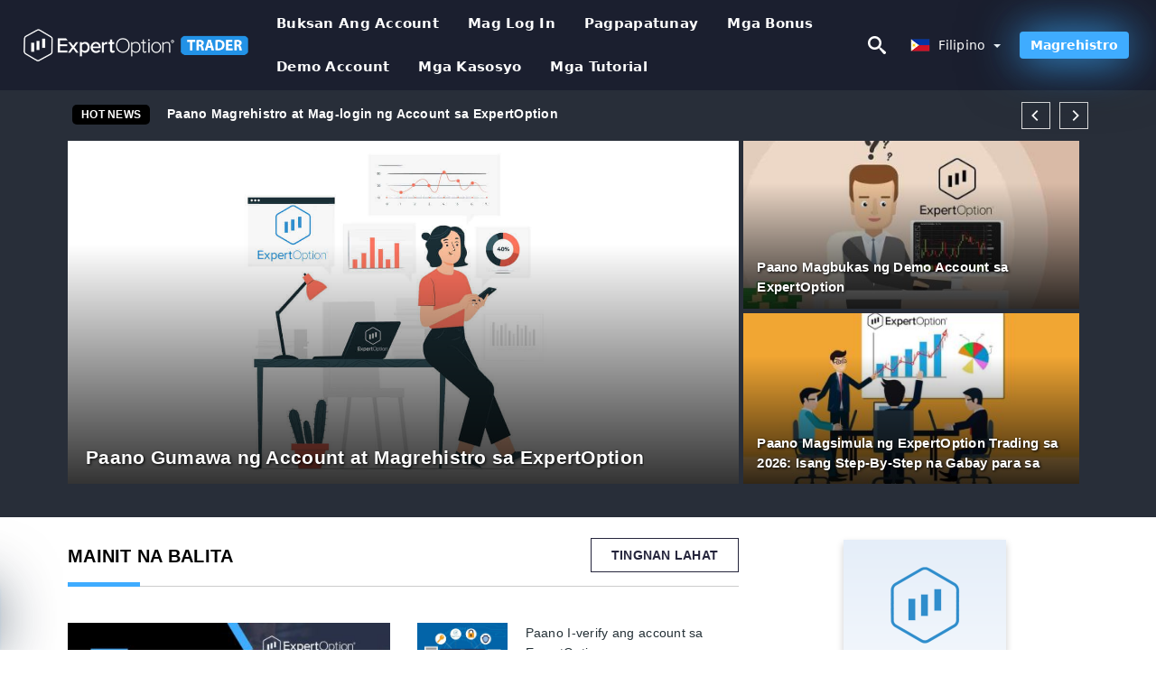

--- FILE ---
content_type: text/html; charset=UTF-8
request_url: https://expertoptiontrader.com/tl/
body_size: 19910
content:
<!DOCTYPE html>
<html  lang="tl">

<head>
    <meta charset="utf-8">
    <meta http-equiv="Content-Language" content="tl" />
    <meta name="viewport" content="width=device-width, initial-scale=1.0">
            <title>ExpertOption Philippines | Nagbabahagi ang komunidad ng mga karanasan, tip at trick</title>
        <meta name="description" content="Pangmatagalang impormasyon at balita para sa matagumpay na pangangalakal. Paano gamitin at paano magtrabaho sa ExpertOption? Mga Tutorial para sa mga" />
        <meta itemprop="image" content="https://expertoptiontrader.com/img/expertoption-logo.png" />
        <link rel="canonical" href="https://expertoptiontrader.com/tl/" />
        <link href="https://expertoptiontrader.com/favicon.ico" rel="shortcut icon" type="image/x-icon" />
        <meta name="twitter:card" content="summary" />
        <meta name="twitter:description" content="Pangmatagalang impormasyon at balita para sa matagumpay na pangangalakal. Paano gamitin at paano magtrabaho sa ExpertOption? Mga Tutorial para sa mga" />
        <meta name="twitter:title" content="ExpertOption Philippines | Nagbabahagi ang komunidad ng mga karanasan, tip at trick" />
        <meta name="twitter:image" content="https://expertoptiontrader.com/img/expertoption-logo.png" />
        <meta name="twitter:site" content="@expertoptiontrader">
        <meta name="twitter:creator" content="@expertoptiontrader">
        <meta property="og:type" content="website" />
        <meta property="og:locale" content="tl" />
        <meta property="og:site_name" content="ExpertOption Trader" />
        <meta property="og:url" itemprop="url" content="https://expertoptiontrader.com/tl/" />
        <meta property="og:image" content="https://expertoptiontrader.com/img/expertoption-logo.png" />
        <meta property="og:title" content="ExpertOption Philippines | Nagbabahagi ang komunidad ng mga karanasan, tip at trick" />
        <meta property="og:description" content="Pangmatagalang impormasyon at balita para sa matagumpay na pangangalakal. Paano gamitin at paano magtrabaho sa ExpertOption? Mga Tutorial para sa mga" />
                            <meta name="robots" content="index, follow" />
                <meta name="theme-color" content="#000000" />
        <link rel="icon" href="https://expertoptiontrader.com/img/favicon/favicon_48x48.png" type="image/png">
        <link rel="apple-touch-icon" href="https://expertoptiontrader.com/img/favicon/app_72x72.png">
        <link rel="apple-touch-icon" sizes="114x114" href="https://expertoptiontrader.com/img/favicon/app_114x114.png">
                            <script type="application/ld+json">
                [{"@context":"https://schema.org","@type":"Organization","name":"ExpertOption Philippines","description":"Pangmatagalang impormasyon at balita para sa matagumpay na pangangalakal. Paano gamitin at paano magtrabaho sa ExpertOption? Mga Tutorial para sa mga","url":"https://expertoptiontrader.com/tl/","logo":"https://expertoptiontrader.com/img/logo.png","email":"contact@expertoptiontrader.com","sameAs":["https://www.facebook.com/groups/expertoptiontrader/","https://www.instagram.com/expertoptiontrader/","https://www.linkedin.com/in/expertoptiontrader/","https://www.pinterest.com/expertoptiontrader/","https://twitter.com/expertoptionclb/"]}]            </script>
                            <script type="application/ld+json">
                {"@context":"https://schema.org","@type":"BreadcrumbList","itemListElement":[{"@type":"ListItem","position":1,"name":"ExpertOption Philippines","item":"https://expertoptiontrader.com/tl/"}]}            </script>
                        <!-- Google Tag Manager -->
<script>(function(w,d,s,l,i){w[l]=w[l]||[];w[l].push({'gtm.start':
new Date().getTime(),event:'gtm.js'});var f=d.getElementsByTagName(s)[0],
j=d.createElement(s),dl=l!='dataLayer'?'&l='+l:'';j.async=true;j.src=
'https://www.googletagmanager.com/gtm.js?id='+i+dl;f.parentNode.insertBefore(j,f);
})(window,document,'script','dataLayer','GTM-TNKS58L');</script>
<!-- End Google Tag Manager -->    <link rel="stylesheet" href="https://expertoptiontrader.com/css/main/bootstrap3.min.css">
    <link rel="stylesheet" href="https://expertoptiontrader.com/css/main/custom.css">
    <script src="https://expertoptiontrader.com/js/main/jquery.js"></script>
    <script type='text/javascript'>
        var language = "tl";
        var isRotate = "";
        var ajaxUrl = "https://expertoptiontrader.com/";
        var ajaxUrlLanguage = "https://expertoptiontrader.com/tl/";
        var searchText = "text";
        var isDetail = "0";
        var isIndex = "1";
        var post_code = "";
        if (isDetail == 1) {
            post_code = "0";
        }
        var gillion = {
            "siteurl": "",
            "loggedin": "",
            "page_loader": "1",
            "notice": "enable",
            "header_animation_dropdown_delay": "1000",
            "header_animation_dropdown": "easeOutQuint",
            "header_animation_dropdown_speed": "300",
            "lightbox_opacity": "0.88",
            "lightbox_transition": "elastic",
            "page_numbers_prev": "Previous",
            "page_numbers_next": "Next",
            "rtl_support": "",
            "footer_parallax": "",
            "social_share": "{\"email\":true,\"twitter\":true,\"facebook\":true,\"whatsapp\":true,\"vkontakte\":true,\"telegram\":true}",
            "text_show_all": "Show All",
            "platform_url": ""
        };
    </script>
</head>

<body class=" home page-template-default page page-id-27183 sh-body-header-sticky sh-bookmarks-style_title sh-title-style1 sh-section-tabs-style1 sh-carousel-style1 sh-carousel-position-title sh-post-categories-style2 sh-review-style1 sh-meta-order-bottom sh-categories-position-image sh-media-icon-style1 sh-wc-labels-off wpb-js-composer js-comp-ver-6.1 vc_responsive">
    <!-- Google Tag Manager (noscript) -->
<noscript><iframe src="https://www.googletagmanager.com/ns.html?id=GTM-TNKS58L"
height="0" width="0" style="display:none;visibility:hidden"></iframe></noscript>
<!-- End Google Tag Manager (noscript) -->    <div id="page-container" class=" directionLTR">
        <div class="off-canvas-overlay"></div>
<aside class="off-canvas general-sidebar hide">
    <div class="main-panel navbar-general ">
        <div class="logo-mobile">
            <a title="expertoptiontrader.com" href="https://expertoptiontrader.com/tl/" class="header-logo-container">
                
<img class="img-fill lazyload logo sh-standard-logo" src="[data-uri]" data-src="https://expertoptiontrader.com/img/logo.png" alt="ExpertOption Trader" title="ExpertOption Trader">
<noscript>
<img class="img-fill img-noscript logo sh-standard-logo" src="https://expertoptiontrader.com/img/logo.png" alt="ExpertOption Trader" title="ExpertOption Trader">
</noscript>            </a>
        </div>
        <div class="sidebar-close">
            <div class="btn off-canvas-toggle btn-span-cl">
                <i class="fa fa-times-circle"></i>
                <svg class="svg-inline--fa" xmlns="http://www.w3.org/2000/svg" viewBox="0 0 512 512">
                    <path d="M256 0c-141.385 0-256 114.615-256 256s114.615 256 256 256 256-114.615 256-256-114.615-256-256-256zM256 464c-114.875 0-208-93.125-208-208s93.125-208 208-208 208 93.125 208 208-93.125 208-208 208z"></path>
                    <path d="M336 128l-80 80-80-80-48 48 80 80-80 80 48 48 80-80 80 80 48-48-80-80 80-80z"></path>
                </svg>
            </div>
        </div>

    </div>

    <div class="sidebar-nav-panel navbar-general">
        <ul id="mobile-menu" class="mobile-menu nav navbar-nav ">
                                <li itemscope="itemscope" itemtype="https://www.schema.org/SiteNavigationElement" class="menu-item menu-item-type-taxonomy menu-item-object-category menu-item-30146 text-capitalize ">
                        <a title="Buksan ang Account" href="https://expertoptiontrader.com/tl/buksan-ang-account">Buksan ang Account</a>
                    </li>
                                    <li itemscope="itemscope" itemtype="https://www.schema.org/SiteNavigationElement" class="menu-item menu-item-type-taxonomy menu-item-object-category menu-item-30146 text-capitalize ">
                        <a title="Mag log in" href="https://expertoptiontrader.com/tl/mag-log-in">Mag log in</a>
                    </li>
                                    <li itemscope="itemscope" itemtype="https://www.schema.org/SiteNavigationElement" class="menu-item menu-item-type-taxonomy menu-item-object-category menu-item-30146 text-capitalize ">
                        <a title="Pagpapatunay" href="https://expertoptiontrader.com/tl/pagpapatunay">Pagpapatunay</a>
                    </li>
                                    <li itemscope="itemscope" itemtype="https://www.schema.org/SiteNavigationElement" class="menu-item menu-item-type-taxonomy menu-item-object-category menu-item-30146 text-capitalize ">
                        <a title="Mga bonus" href="https://expertoptiontrader.com/tl/mga-bonus">Mga bonus</a>
                    </li>
                                    <li itemscope="itemscope" itemtype="https://www.schema.org/SiteNavigationElement" class="menu-item menu-item-type-taxonomy menu-item-object-category menu-item-30146 text-capitalize ">
                        <a title="Demo Account" href="https://expertoptiontrader.com/tl/demo-account">Demo Account</a>
                    </li>
                                    <li itemscope="itemscope" itemtype="https://www.schema.org/SiteNavigationElement" class="menu-item menu-item-type-taxonomy menu-item-object-category menu-item-30146 text-capitalize ">
                        <a title="Mga kasosyo" href="https://expertoptiontrader.com/tl/mga-kasosyo">Mga kasosyo</a>
                    </li>
                                    <li itemscope="itemscope" itemtype="https://www.schema.org/SiteNavigationElement" class="menu-item menu-item-type-taxonomy menu-item-object-category menu-item-30146 text-capitalize ">
                        <a title="Mga Tutorial" href="https://expertoptiontrader.com/tl/mga-tutorial">Mga Tutorial</a>
                    </li>
                        </ul>
    </div>
    <div class="bt-register-menu-mobile">
        <div class="button-fixed-menu">
            <div class=" su-button-animated-small">
    <a href="https://expertoptiontrader.com/tl/expertoption-register" title="Magrehistro ExpertOption" rel="nofollow sponsored noopener" target="_blank" class="btn_start-trading ot-btn ">Magrehistro ExpertOption    </a>
</div>
        </div>
    </div>
</aside>
<header class="primary-mobile">
    <nav class="navbar navbar-general navbar-fixed-top ">
        <div class="left-part">
            <ul class="nav">
                <li class="menu-item sh-nav-canas-sidebar">
                    <div class="off-canvas-toggle mobile-menu btn-span-cl">
                        <svg viewBox="0 0 24 24" width="24" height="24" fill="currentColor" class="btn-menu__icon">
                            <path d="M1 6C1 5.44772 1.44772 5 2 5H23C23.5523 5 24 5.44772 24 6C24 6.55228 23.5523 7 23 7H2C1.44772 7 1 6.55228 1 6Z"></path>
                            <path d="M1 12C1 11.4477 1.44772 11 2 11H13C13.5523 11 14 11.4477 14 12C14 12.5523 13.5523 13 13 13H2C1.44772 13 1 12.5523 1 12Z"></path>
                            <path d="M1 18C1 17.4477 1.44772 17 2 17H18C18.5523 17 19 17.4477 19 18C19 18.5523 18.5523 19 18 19H2C1.44772 19 1 18.5523 1 18Z"></path>
                        </svg>
                    </div>
                </li>
            </ul>
            <a title="expertoptiontrader.com" href="https://expertoptiontrader.com/tl/" class="header-logo-container">
                
<img class="img-fill lazyload logo sh-standard-logo" src="[data-uri]" data-src="https://expertoptiontrader.com/img/logo-mobile.png" alt="ExpertOption Trader" title="ExpertOption Trader">
<noscript>
<img class="img-fill img-noscript logo sh-standard-logo" src="https://expertoptiontrader.com/img/logo-mobile.png" alt="ExpertOption Trader" title="ExpertOption Trader">
</noscript>            </a>
        </div>
        <div class="right-part">
            <ul class="nav sh-nav navbar-right">
                <li class="menu-item sh-nav-search sh-nav-special">
                    <div title="search" class="btn-span-cl" >
                        <svg class="svg-inline--fa" xmlns="http://www.w3.org/2000/svg" viewBox="0 0 512 512">
                            <path d="M496.131 435.698l-121.276-103.147c-12.537-11.283-25.945-16.463-36.776-15.963 28.628-33.534 45.921-77.039 45.921-124.588 0-106.039-85.961-192-192-192s-192 85.961-192 192 85.961 192 192 192c47.549 0 91.054-17.293 124.588-45.922-0.5 10.831 4.68 24.239 15.963 36.776l103.147 121.276c17.661 19.623 46.511 21.277 64.11 3.678s15.946-46.449-3.677-64.11zM192 320c-70.692 0-128-57.308-128-128s57.308-128 128-128 128 57.308 128 128-57.307 128-128 128z"></path>
                        </svg>
                    </div>
                </li>
                <li class="dropdown">
                    
<li class="dropdown  dropdown-language  ">
        <a href="#" class="dropdown-toggle popover-lang" style="display: initial">
         <div class="img-fill lazyload wpml-ls-flag flag-bg flag-bg-small  flag-bg-tl"
             data-src="https://expertoptiontrader.com/img/flag/flags.png" >
        </div>
        <noscript>
        <div class="img-fill img-noscript wpml-ls-flag flag-bg flag-bg-small  flag-bg-tl" style="background-image: url(https://expertoptiontrader.com/img/flag/flags.png);">
        </div>
        </noscript>
        
        <span style="text-transform: capitalize;"> Filipino </span> 
        <span class="caret"></span>

    </a>
            <ul class="dropdown-menu " style="display: none;">	
                            <li class="lang-item lang-item-6 lang-item-ru lang-item-first">
                      <a  title="ExpertOption English" lang="en" hreflang="en" href="https://expertoptiontrader.com/">
                        <div class="img-fill lazyload wpml-ls-flag flag-bg flag-bg-small  flag-bg-en"
                             data-src="https://expertoptiontrader.com/img/flag/flags.png" >
                        </div>
                        <noscript>
                        <div class="img-fill img-noscript wpml-ls-flag flag-bg flag-bg-small  flag-bg-en" style="background-image: url(https://expertoptiontrader.com/img/flag/flags.png);">
                        </div>
                        </noscript>
                        <span>English</span>
                    </a>
                </li>
                                <li class="lang-item lang-item-6 lang-item-ru lang-item-first">
                      <a  title="ExpertOption العربيّة" lang="ar" hreflang="ar" href="https://expertoptiontrader.com/ar/">
                        <div class="img-fill lazyload wpml-ls-flag flag-bg flag-bg-small  flag-bg-ar"
                             data-src="https://expertoptiontrader.com/img/flag/flags.png" >
                        </div>
                        <noscript>
                        <div class="img-fill img-noscript wpml-ls-flag flag-bg flag-bg-small  flag-bg-ar" style="background-image: url(https://expertoptiontrader.com/img/flag/flags.png);">
                        </div>
                        </noscript>
                        <span>العربيّة</span>
                    </a>
                </li>
                                <li class="lang-item lang-item-6 lang-item-ru lang-item-first">
                      <a  title="ExpertOption 简体中文" lang="zh" hreflang="zh" href="https://expertoptiontrader.com/zh/">
                        <div class="img-fill lazyload wpml-ls-flag flag-bg flag-bg-small  flag-bg-zh"
                             data-src="https://expertoptiontrader.com/img/flag/flags.png" >
                        </div>
                        <noscript>
                        <div class="img-fill img-noscript wpml-ls-flag flag-bg flag-bg-small  flag-bg-zh" style="background-image: url(https://expertoptiontrader.com/img/flag/flags.png);">
                        </div>
                        </noscript>
                        <span>简体中文</span>
                    </a>
                </li>
                                <li class="lang-item lang-item-6 lang-item-ru lang-item-first">
                      <a  title="ExpertOption हिन्दी" lang="hi" hreflang="hi" href="https://expertoptiontrader.com/hi/">
                        <div class="img-fill lazyload wpml-ls-flag flag-bg flag-bg-small  flag-bg-hi"
                             data-src="https://expertoptiontrader.com/img/flag/flags.png" >
                        </div>
                        <noscript>
                        <div class="img-fill img-noscript wpml-ls-flag flag-bg flag-bg-small  flag-bg-hi" style="background-image: url(https://expertoptiontrader.com/img/flag/flags.png);">
                        </div>
                        </noscript>
                        <span>हिन्दी</span>
                    </a>
                </li>
                                <li class="lang-item lang-item-6 lang-item-ru lang-item-first">
                      <a  title="ExpertOption Indonesia" lang="id" hreflang="id" href="https://expertoptiontrader.com/id/">
                        <div class="img-fill lazyload wpml-ls-flag flag-bg flag-bg-small  flag-bg-id"
                             data-src="https://expertoptiontrader.com/img/flag/flags.png" >
                        </div>
                        <noscript>
                        <div class="img-fill img-noscript wpml-ls-flag flag-bg flag-bg-small  flag-bg-id" style="background-image: url(https://expertoptiontrader.com/img/flag/flags.png);">
                        </div>
                        </noscript>
                        <span>Indonesia</span>
                    </a>
                </li>
                                <li class="lang-item lang-item-6 lang-item-ru lang-item-first">
                      <a  title="ExpertOption Melayu" lang="ms" hreflang="ms" href="https://expertoptiontrader.com/ms/">
                        <div class="img-fill lazyload wpml-ls-flag flag-bg flag-bg-small  flag-bg-ms"
                             data-src="https://expertoptiontrader.com/img/flag/flags.png" >
                        </div>
                        <noscript>
                        <div class="img-fill img-noscript wpml-ls-flag flag-bg flag-bg-small  flag-bg-ms" style="background-image: url(https://expertoptiontrader.com/img/flag/flags.png);">
                        </div>
                        </noscript>
                        <span>Melayu</span>
                    </a>
                </li>
                                <li class="lang-item lang-item-6 lang-item-ru lang-item-first">
                      <a  title="ExpertOption فارسی" lang="fa" hreflang="fa" href="https://expertoptiontrader.com/fa/">
                        <div class="img-fill lazyload wpml-ls-flag flag-bg flag-bg-small  flag-bg-fa"
                             data-src="https://expertoptiontrader.com/img/flag/flags.png" >
                        </div>
                        <noscript>
                        <div class="img-fill img-noscript wpml-ls-flag flag-bg flag-bg-small  flag-bg-fa" style="background-image: url(https://expertoptiontrader.com/img/flag/flags.png);">
                        </div>
                        </noscript>
                        <span>فارسی</span>
                    </a>
                </li>
                                <li class="lang-item lang-item-6 lang-item-ru lang-item-first">
                      <a  title="ExpertOption اردو" lang="ur" hreflang="ur" href="https://expertoptiontrader.com/ur/">
                        <div class="img-fill lazyload wpml-ls-flag flag-bg flag-bg-small  flag-bg-ur"
                             data-src="https://expertoptiontrader.com/img/flag/flags.png" >
                        </div>
                        <noscript>
                        <div class="img-fill img-noscript wpml-ls-flag flag-bg flag-bg-small  flag-bg-ur" style="background-image: url(https://expertoptiontrader.com/img/flag/flags.png);">
                        </div>
                        </noscript>
                        <span>اردو</span>
                    </a>
                </li>
                                <li class="lang-item lang-item-6 lang-item-ru lang-item-first">
                      <a  title="ExpertOption বাংলা" lang="bn" hreflang="bn" href="https://expertoptiontrader.com/bn/">
                        <div class="img-fill lazyload wpml-ls-flag flag-bg flag-bg-small  flag-bg-bn"
                             data-src="https://expertoptiontrader.com/img/flag/flags.png" >
                        </div>
                        <noscript>
                        <div class="img-fill img-noscript wpml-ls-flag flag-bg flag-bg-small  flag-bg-bn" style="background-image: url(https://expertoptiontrader.com/img/flag/flags.png);">
                        </div>
                        </noscript>
                        <span>বাংলা</span>
                    </a>
                </li>
                                <li class="lang-item lang-item-6 lang-item-ru lang-item-first">
                      <a  title="ExpertOption ไทย" lang="th" hreflang="th" href="https://expertoptiontrader.com/th/">
                        <div class="img-fill lazyload wpml-ls-flag flag-bg flag-bg-small  flag-bg-th"
                             data-src="https://expertoptiontrader.com/img/flag/flags.png" >
                        </div>
                        <noscript>
                        <div class="img-fill img-noscript wpml-ls-flag flag-bg flag-bg-small  flag-bg-th" style="background-image: url(https://expertoptiontrader.com/img/flag/flags.png);">
                        </div>
                        </noscript>
                        <span>ไทย</span>
                    </a>
                </li>
                                <li class="lang-item lang-item-6 lang-item-ru lang-item-first">
                      <a  title="ExpertOption Tiếng Việt" lang="vi" hreflang="vi" href="https://expertoptiontrader.com/vi/">
                        <div class="img-fill lazyload wpml-ls-flag flag-bg flag-bg-small  flag-bg-vi"
                             data-src="https://expertoptiontrader.com/img/flag/flags.png" >
                        </div>
                        <noscript>
                        <div class="img-fill img-noscript wpml-ls-flag flag-bg flag-bg-small  flag-bg-vi" style="background-image: url(https://expertoptiontrader.com/img/flag/flags.png);">
                        </div>
                        </noscript>
                        <span>Tiếng Việt</span>
                    </a>
                </li>
                                <li class="lang-item lang-item-6 lang-item-ru lang-item-first">
                      <a  title="ExpertOption Русский" lang="ru" hreflang="ru" href="https://expertoptiontrader.com/ru/">
                        <div class="img-fill lazyload wpml-ls-flag flag-bg flag-bg-small  flag-bg-ru"
                             data-src="https://expertoptiontrader.com/img/flag/flags.png" >
                        </div>
                        <noscript>
                        <div class="img-fill img-noscript wpml-ls-flag flag-bg flag-bg-small  flag-bg-ru" style="background-image: url(https://expertoptiontrader.com/img/flag/flags.png);">
                        </div>
                        </noscript>
                        <span>Русский</span>
                    </a>
                </li>
                                <li class="lang-item lang-item-6 lang-item-ru lang-item-first">
                      <a  title="ExpertOption 한국어" lang="ko" hreflang="ko" href="https://expertoptiontrader.com/ko/">
                        <div class="img-fill lazyload wpml-ls-flag flag-bg flag-bg-small  flag-bg-ko"
                             data-src="https://expertoptiontrader.com/img/flag/flags.png" >
                        </div>
                        <noscript>
                        <div class="img-fill img-noscript wpml-ls-flag flag-bg flag-bg-small  flag-bg-ko" style="background-image: url(https://expertoptiontrader.com/img/flag/flags.png);">
                        </div>
                        </noscript>
                        <span>한국어</span>
                    </a>
                </li>
                                <li class="lang-item lang-item-6 lang-item-ru lang-item-first">
                      <a  title="ExpertOption 日本語" lang="ja" hreflang="ja" href="https://expertoptiontrader.com/ja/">
                        <div class="img-fill lazyload wpml-ls-flag flag-bg flag-bg-small  flag-bg-ja"
                             data-src="https://expertoptiontrader.com/img/flag/flags.png" >
                        </div>
                        <noscript>
                        <div class="img-fill img-noscript wpml-ls-flag flag-bg flag-bg-small  flag-bg-ja" style="background-image: url(https://expertoptiontrader.com/img/flag/flags.png);">
                        </div>
                        </noscript>
                        <span>日本語</span>
                    </a>
                </li>
                                <li class="lang-item lang-item-6 lang-item-ru lang-item-first">
                      <a  title="ExpertOption Español" lang="es" hreflang="es" href="https://expertoptiontrader.com/es/">
                        <div class="img-fill lazyload wpml-ls-flag flag-bg flag-bg-small  flag-bg-es"
                             data-src="https://expertoptiontrader.com/img/flag/flags.png" >
                        </div>
                        <noscript>
                        <div class="img-fill img-noscript wpml-ls-flag flag-bg flag-bg-small  flag-bg-es" style="background-image: url(https://expertoptiontrader.com/img/flag/flags.png);">
                        </div>
                        </noscript>
                        <span>Español</span>
                    </a>
                </li>
                                <li class="lang-item lang-item-6 lang-item-ru lang-item-first">
                      <a  title="ExpertOption Português" lang="pt" hreflang="pt" href="https://expertoptiontrader.com/pt/">
                        <div class="img-fill lazyload wpml-ls-flag flag-bg flag-bg-small  flag-bg-pt"
                             data-src="https://expertoptiontrader.com/img/flag/flags.png" >
                        </div>
                        <noscript>
                        <div class="img-fill img-noscript wpml-ls-flag flag-bg flag-bg-small  flag-bg-pt" style="background-image: url(https://expertoptiontrader.com/img/flag/flags.png);">
                        </div>
                        </noscript>
                        <span>Português</span>
                    </a>
                </li>
                                <li class="lang-item lang-item-6 lang-item-ru lang-item-first">
                      <a  title="ExpertOption Italiano" lang="it" hreflang="it" href="https://expertoptiontrader.com/it/">
                        <div class="img-fill lazyload wpml-ls-flag flag-bg flag-bg-small  flag-bg-it"
                             data-src="https://expertoptiontrader.com/img/flag/flags.png" >
                        </div>
                        <noscript>
                        <div class="img-fill img-noscript wpml-ls-flag flag-bg flag-bg-small  flag-bg-it" style="background-image: url(https://expertoptiontrader.com/img/flag/flags.png);">
                        </div>
                        </noscript>
                        <span>Italiano</span>
                    </a>
                </li>
                                <li class="lang-item lang-item-6 lang-item-ru lang-item-first">
                      <a  title="ExpertOption Français" lang="fr" hreflang="fr" href="https://expertoptiontrader.com/fr/">
                        <div class="img-fill lazyload wpml-ls-flag flag-bg flag-bg-small  flag-bg-fr"
                             data-src="https://expertoptiontrader.com/img/flag/flags.png" >
                        </div>
                        <noscript>
                        <div class="img-fill img-noscript wpml-ls-flag flag-bg flag-bg-small  flag-bg-fr" style="background-image: url(https://expertoptiontrader.com/img/flag/flags.png);">
                        </div>
                        </noscript>
                        <span>Français</span>
                    </a>
                </li>
                                <li class="lang-item lang-item-6 lang-item-ru lang-item-first">
                      <a  title="ExpertOption Deutsch" lang="de" hreflang="de" href="https://expertoptiontrader.com/de/">
                        <div class="img-fill lazyload wpml-ls-flag flag-bg flag-bg-small  flag-bg-de"
                             data-src="https://expertoptiontrader.com/img/flag/flags.png" >
                        </div>
                        <noscript>
                        <div class="img-fill img-noscript wpml-ls-flag flag-bg flag-bg-small  flag-bg-de" style="background-image: url(https://expertoptiontrader.com/img/flag/flags.png);">
                        </div>
                        </noscript>
                        <span>Deutsch</span>
                    </a>
                </li>
                                <li class="lang-item lang-item-6 lang-item-ru lang-item-first">
                      <a  title="ExpertOption Türkçe" lang="tr" hreflang="tr" href="https://expertoptiontrader.com/tr/">
                        <div class="img-fill lazyload wpml-ls-flag flag-bg flag-bg-small  flag-bg-tr"
                             data-src="https://expertoptiontrader.com/img/flag/flags.png" >
                        </div>
                        <noscript>
                        <div class="img-fill img-noscript wpml-ls-flag flag-bg flag-bg-small  flag-bg-tr" style="background-image: url(https://expertoptiontrader.com/img/flag/flags.png);">
                        </div>
                        </noscript>
                        <span>Türkçe</span>
                    </a>
                </li>
                                <li class="lang-item lang-item-6 lang-item-ru lang-item-first">
                      <a  title="ExpertOption Nederlands" lang="nl" hreflang="nl" href="https://expertoptiontrader.com/nl/">
                        <div class="img-fill lazyload wpml-ls-flag flag-bg flag-bg-small  flag-bg-nl"
                             data-src="https://expertoptiontrader.com/img/flag/flags.png" >
                        </div>
                        <noscript>
                        <div class="img-fill img-noscript wpml-ls-flag flag-bg flag-bg-small  flag-bg-nl" style="background-image: url(https://expertoptiontrader.com/img/flag/flags.png);">
                        </div>
                        </noscript>
                        <span>Nederlands</span>
                    </a>
                </li>
                                <li class="lang-item lang-item-6 lang-item-ru lang-item-first">
                      <a  title="ExpertOption Norsk bokmål" lang="no" hreflang="no" href="https://expertoptiontrader.com/no/">
                        <div class="img-fill lazyload wpml-ls-flag flag-bg flag-bg-small  flag-bg-no"
                             data-src="https://expertoptiontrader.com/img/flag/flags.png" >
                        </div>
                        <noscript>
                        <div class="img-fill img-noscript wpml-ls-flag flag-bg flag-bg-small  flag-bg-no" style="background-image: url(https://expertoptiontrader.com/img/flag/flags.png);">
                        </div>
                        </noscript>
                        <span>Norsk bokmål</span>
                    </a>
                </li>
                                <li class="lang-item lang-item-6 lang-item-ru lang-item-first">
                      <a  title="ExpertOption Svenska" lang="sv" hreflang="sv" href="https://expertoptiontrader.com/sv/">
                        <div class="img-fill lazyload wpml-ls-flag flag-bg flag-bg-small  flag-bg-sv"
                             data-src="https://expertoptiontrader.com/img/flag/flags.png" >
                        </div>
                        <noscript>
                        <div class="img-fill img-noscript wpml-ls-flag flag-bg flag-bg-small  flag-bg-sv" style="background-image: url(https://expertoptiontrader.com/img/flag/flags.png);">
                        </div>
                        </noscript>
                        <span>Svenska</span>
                    </a>
                </li>
                                <li class="lang-item lang-item-6 lang-item-ru lang-item-first">
                      <a  title="ExpertOption Tamil" lang="ta" hreflang="ta" href="https://expertoptiontrader.com/ta/">
                        <div class="img-fill lazyload wpml-ls-flag flag-bg flag-bg-small  flag-bg-ta"
                             data-src="https://expertoptiontrader.com/img/flag/flags.png" >
                        </div>
                        <noscript>
                        <div class="img-fill img-noscript wpml-ls-flag flag-bg flag-bg-small  flag-bg-ta" style="background-image: url(https://expertoptiontrader.com/img/flag/flags.png);">
                        </div>
                        </noscript>
                        <span>Tamil</span>
                    </a>
                </li>
                                <li class="lang-item lang-item-6 lang-item-ru lang-item-first">
                      <a  title="ExpertOption Polski" lang="pl" hreflang="pl" href="https://expertoptiontrader.com/pl/">
                        <div class="img-fill lazyload wpml-ls-flag flag-bg flag-bg-small  flag-bg-pl"
                             data-src="https://expertoptiontrader.com/img/flag/flags.png" >
                        </div>
                        <noscript>
                        <div class="img-fill img-noscript wpml-ls-flag flag-bg flag-bg-small  flag-bg-pl" style="background-image: url(https://expertoptiontrader.com/img/flag/flags.png);">
                        </div>
                        </noscript>
                        <span>Polski</span>
                    </a>
                </li>
                                <li class="lang-item lang-item-6 lang-item-ru lang-item-first">
                      <a  title="ExpertOption Română" lang="ro" hreflang="ro" href="https://expertoptiontrader.com/ro/">
                        <div class="img-fill lazyload wpml-ls-flag flag-bg flag-bg-small  flag-bg-ro"
                             data-src="https://expertoptiontrader.com/img/flag/flags.png" >
                        </div>
                        <noscript>
                        <div class="img-fill img-noscript wpml-ls-flag flag-bg flag-bg-small  flag-bg-ro" style="background-image: url(https://expertoptiontrader.com/img/flag/flags.png);">
                        </div>
                        </noscript>
                        <span>Română</span>
                    </a>
                </li>
                                <li class="lang-item lang-item-6 lang-item-ru lang-item-first">
                      <a  title="ExpertOption Slovenčina" lang="sk" hreflang="sk" href="https://expertoptiontrader.com/sk/">
                        <div class="img-fill lazyload wpml-ls-flag flag-bg flag-bg-small  flag-bg-sk"
                             data-src="https://expertoptiontrader.com/img/flag/flags.png" >
                        </div>
                        <noscript>
                        <div class="img-fill img-noscript wpml-ls-flag flag-bg flag-bg-small  flag-bg-sk" style="background-image: url(https://expertoptiontrader.com/img/flag/flags.png);">
                        </div>
                        </noscript>
                        <span>Slovenčina</span>
                    </a>
                </li>
                                <li class="lang-item lang-item-6 lang-item-ru lang-item-first">
                      <a  title="ExpertOption Zulu" lang="zu" hreflang="zu" href="https://expertoptiontrader.com/zu/">
                        <div class="img-fill lazyload wpml-ls-flag flag-bg flag-bg-small  flag-bg-zu"
                             data-src="https://expertoptiontrader.com/img/flag/flags.png" >
                        </div>
                        <noscript>
                        <div class="img-fill img-noscript wpml-ls-flag flag-bg flag-bg-small  flag-bg-zu" style="background-image: url(https://expertoptiontrader.com/img/flag/flags.png);">
                        </div>
                        </noscript>
                        <span>Zulu</span>
                    </a>
                </li>
                                <li class="lang-item lang-item-6 lang-item-ru lang-item-first">
                      <a  title="ExpertOption Slovenščina" lang="sl" hreflang="sl" href="https://expertoptiontrader.com/sl/">
                        <div class="img-fill lazyload wpml-ls-flag flag-bg flag-bg-small  flag-bg-sl"
                             data-src="https://expertoptiontrader.com/img/flag/flags.png" >
                        </div>
                        <noscript>
                        <div class="img-fill img-noscript wpml-ls-flag flag-bg flag-bg-small  flag-bg-sl" style="background-image: url(https://expertoptiontrader.com/img/flag/flags.png);">
                        </div>
                        </noscript>
                        <span>Slovenščina</span>
                    </a>
                </li>
                                <li class="lang-item lang-item-6 lang-item-ru lang-item-first">
                      <a  title="ExpertOption latviešu valoda" lang="lv" hreflang="lv" href="https://expertoptiontrader.com/lv/">
                        <div class="img-fill lazyload wpml-ls-flag flag-bg flag-bg-small  flag-bg-lv"
                             data-src="https://expertoptiontrader.com/img/flag/flags.png" >
                        </div>
                        <noscript>
                        <div class="img-fill img-noscript wpml-ls-flag flag-bg flag-bg-small  flag-bg-lv" style="background-image: url(https://expertoptiontrader.com/img/flag/flags.png);">
                        </div>
                        </noscript>
                        <span>latviešu valoda</span>
                    </a>
                </li>
                                <li class="lang-item lang-item-6 lang-item-ru lang-item-first">
                      <a  title="ExpertOption Čeština" lang="cs" hreflang="cs" href="https://expertoptiontrader.com/cs/">
                        <div class="img-fill lazyload wpml-ls-flag flag-bg flag-bg-small  flag-bg-cs"
                             data-src="https://expertoptiontrader.com/img/flag/flags.png" >
                        </div>
                        <noscript>
                        <div class="img-fill img-noscript wpml-ls-flag flag-bg flag-bg-small  flag-bg-cs" style="background-image: url(https://expertoptiontrader.com/img/flag/flags.png);">
                        </div>
                        </noscript>
                        <span>Čeština</span>
                    </a>
                </li>
                                <li class="lang-item lang-item-6 lang-item-ru lang-item-first">
                      <a  title="ExpertOption Kinyarwanda" lang="rw" hreflang="rw" href="https://expertoptiontrader.com/rw/">
                        <div class="img-fill lazyload wpml-ls-flag flag-bg flag-bg-small  flag-bg-rw"
                             data-src="https://expertoptiontrader.com/img/flag/flags.png" >
                        </div>
                        <noscript>
                        <div class="img-fill img-noscript wpml-ls-flag flag-bg flag-bg-small  flag-bg-rw" style="background-image: url(https://expertoptiontrader.com/img/flag/flags.png);">
                        </div>
                        </noscript>
                        <span>Kinyarwanda</span>
                    </a>
                </li>
                                <li class="lang-item lang-item-6 lang-item-ru lang-item-first">
                      <a  title="ExpertOption Українська" lang="uk" hreflang="uk" href="https://expertoptiontrader.com/uk/">
                        <div class="img-fill lazyload wpml-ls-flag flag-bg flag-bg-small  flag-bg-uk"
                             data-src="https://expertoptiontrader.com/img/flag/flags.png" >
                        </div>
                        <noscript>
                        <div class="img-fill img-noscript wpml-ls-flag flag-bg flag-bg-small  flag-bg-uk" style="background-image: url(https://expertoptiontrader.com/img/flag/flags.png);">
                        </div>
                        </noscript>
                        <span>Українська</span>
                    </a>
                </li>
                                <li class="lang-item lang-item-6 lang-item-ru lang-item-first">
                      <a  title="ExpertOption Български" lang="bg" hreflang="bg" href="https://expertoptiontrader.com/bg/">
                        <div class="img-fill lazyload wpml-ls-flag flag-bg flag-bg-small  flag-bg-bg"
                             data-src="https://expertoptiontrader.com/img/flag/flags.png" >
                        </div>
                        <noscript>
                        <div class="img-fill img-noscript wpml-ls-flag flag-bg flag-bg-small  flag-bg-bg" style="background-image: url(https://expertoptiontrader.com/img/flag/flags.png);">
                        </div>
                        </noscript>
                        <span>Български</span>
                    </a>
                </li>
                                <li class="lang-item lang-item-6 lang-item-ru lang-item-first">
                      <a  title="ExpertOption Dansk" lang="da" hreflang="da" href="https://expertoptiontrader.com/da/">
                        <div class="img-fill lazyload wpml-ls-flag flag-bg flag-bg-small  flag-bg-da"
                             data-src="https://expertoptiontrader.com/img/flag/flags.png" >
                        </div>
                        <noscript>
                        <div class="img-fill img-noscript wpml-ls-flag flag-bg flag-bg-small  flag-bg-da" style="background-image: url(https://expertoptiontrader.com/img/flag/flags.png);">
                        </div>
                        </noscript>
                        <span>Dansk</span>
                    </a>
                </li>
                                <li class="lang-item lang-item-6 lang-item-ru lang-item-first">
                      <a  title="ExpertOption Kiswahili" lang="sw" hreflang="sw" href="https://expertoptiontrader.com/sw/">
                        <div class="img-fill lazyload wpml-ls-flag flag-bg flag-bg-small  flag-bg-sw"
                             data-src="https://expertoptiontrader.com/img/flag/flags.png" >
                        </div>
                        <noscript>
                        <div class="img-fill img-noscript wpml-ls-flag flag-bg flag-bg-small  flag-bg-sw" style="background-image: url(https://expertoptiontrader.com/img/flag/flags.png);">
                        </div>
                        </noscript>
                        <span>Kiswahili</span>
                    </a>
                </li>
                                <li class="lang-item lang-item-6 lang-item-ru lang-item-first">
                      <a  title="ExpertOption ქართული" lang="ka" hreflang="ka" href="https://expertoptiontrader.com/ka/">
                        <div class="img-fill lazyload wpml-ls-flag flag-bg flag-bg-small  flag-bg-ka"
                             data-src="https://expertoptiontrader.com/img/flag/flags.png" >
                        </div>
                        <noscript>
                        <div class="img-fill img-noscript wpml-ls-flag flag-bg flag-bg-small  flag-bg-ka" style="background-image: url(https://expertoptiontrader.com/img/flag/flags.png);">
                        </div>
                        </noscript>
                        <span>ქართული</span>
                    </a>
                </li>
                                <li class="lang-item lang-item-6 lang-item-ru lang-item-first">
                      <a  title="ExpertOption Қазақша" lang="kk" hreflang="kk" href="https://expertoptiontrader.com/kk/">
                        <div class="img-fill lazyload wpml-ls-flag flag-bg flag-bg-small  flag-bg-kk"
                             data-src="https://expertoptiontrader.com/img/flag/flags.png" >
                        </div>
                        <noscript>
                        <div class="img-fill img-noscript wpml-ls-flag flag-bg flag-bg-small  flag-bg-kk" style="background-image: url(https://expertoptiontrader.com/img/flag/flags.png);">
                        </div>
                        </noscript>
                        <span>Қазақша</span>
                    </a>
                </li>
                                <li class="lang-item lang-item-6 lang-item-ru lang-item-first">
                      <a  title="ExpertOption Suomen kieli" lang="fi" hreflang="fi" href="https://expertoptiontrader.com/fi/">
                        <div class="img-fill lazyload wpml-ls-flag flag-bg flag-bg-small  flag-bg-fi"
                             data-src="https://expertoptiontrader.com/img/flag/flags.png" >
                        </div>
                        <noscript>
                        <div class="img-fill img-noscript wpml-ls-flag flag-bg flag-bg-small  flag-bg-fi" style="background-image: url(https://expertoptiontrader.com/img/flag/flags.png);">
                        </div>
                        </noscript>
                        <span>Suomen kieli</span>
                    </a>
                </li>
                                <li class="lang-item lang-item-6 lang-item-ru lang-item-first">
                      <a  title="ExpertOption עברית" lang="he" hreflang="he" href="https://expertoptiontrader.com/he/">
                        <div class="img-fill lazyload wpml-ls-flag flag-bg flag-bg-small  flag-bg-he"
                             data-src="https://expertoptiontrader.com/img/flag/flags.png" >
                        </div>
                        <noscript>
                        <div class="img-fill img-noscript wpml-ls-flag flag-bg flag-bg-small  flag-bg-he" style="background-image: url(https://expertoptiontrader.com/img/flag/flags.png);">
                        </div>
                        </noscript>
                        <span>עברית</span>
                    </a>
                </li>
                                <li class="lang-item lang-item-6 lang-item-ru lang-item-first">
                      <a  title="ExpertOption Afrikaans" lang="af" hreflang="af" href="https://expertoptiontrader.com/af/">
                        <div class="img-fill lazyload wpml-ls-flag flag-bg flag-bg-small  flag-bg-af"
                             data-src="https://expertoptiontrader.com/img/flag/flags.png" >
                        </div>
                        <noscript>
                        <div class="img-fill img-noscript wpml-ls-flag flag-bg flag-bg-small  flag-bg-af" style="background-image: url(https://expertoptiontrader.com/img/flag/flags.png);">
                        </div>
                        </noscript>
                        <span>Afrikaans</span>
                    </a>
                </li>
                                <li class="lang-item lang-item-6 lang-item-ru lang-item-first">
                      <a  title="ExpertOption Հայերեն" lang="hy" hreflang="hy" href="https://expertoptiontrader.com/hy/">
                        <div class="img-fill lazyload wpml-ls-flag flag-bg flag-bg-small  flag-bg-hy"
                             data-src="https://expertoptiontrader.com/img/flag/flags.png" >
                        </div>
                        <noscript>
                        <div class="img-fill img-noscript wpml-ls-flag flag-bg flag-bg-small  flag-bg-hy" style="background-image: url(https://expertoptiontrader.com/img/flag/flags.png);">
                        </div>
                        </noscript>
                        <span>Հայերեն</span>
                    </a>
                </li>
                                <li class="lang-item lang-item-6 lang-item-ru lang-item-first">
                      <a  title="ExpertOption آذربايجان" lang="az" hreflang="az" href="https://expertoptiontrader.com/az/">
                        <div class="img-fill lazyload wpml-ls-flag flag-bg flag-bg-small  flag-bg-az"
                             data-src="https://expertoptiontrader.com/img/flag/flags.png" >
                        </div>
                        <noscript>
                        <div class="img-fill img-noscript wpml-ls-flag flag-bg flag-bg-small  flag-bg-az" style="background-image: url(https://expertoptiontrader.com/img/flag/flags.png);">
                        </div>
                        </noscript>
                        <span>آذربايجان</span>
                    </a>
                </li>
                                <li class="lang-item lang-item-6 lang-item-ru lang-item-first">
                      <a  title="ExpertOption Lëtzebuergesch" lang="lb" hreflang="lb" href="https://expertoptiontrader.com/lb/">
                        <div class="img-fill lazyload wpml-ls-flag flag-bg flag-bg-small  flag-bg-lb"
                             data-src="https://expertoptiontrader.com/img/flag/flags.png" >
                        </div>
                        <noscript>
                        <div class="img-fill img-noscript wpml-ls-flag flag-bg flag-bg-small  flag-bg-lb" style="background-image: url(https://expertoptiontrader.com/img/flag/flags.png);">
                        </div>
                        </noscript>
                        <span>Lëtzebuergesch</span>
                    </a>
                </li>
                                <li class="lang-item lang-item-6 lang-item-ru lang-item-first">
                      <a  title="ExpertOption Gaeilge" lang="ga" hreflang="ga" href="https://expertoptiontrader.com/ga/">
                        <div class="img-fill lazyload wpml-ls-flag flag-bg flag-bg-small  flag-bg-ga"
                             data-src="https://expertoptiontrader.com/img/flag/flags.png" >
                        </div>
                        <noscript>
                        <div class="img-fill img-noscript wpml-ls-flag flag-bg flag-bg-small  flag-bg-ga" style="background-image: url(https://expertoptiontrader.com/img/flag/flags.png);">
                        </div>
                        </noscript>
                        <span>Gaeilge</span>
                    </a>
                </li>
                                <li class="lang-item lang-item-6 lang-item-ru lang-item-first">
                      <a  title="ExpertOption Maori" lang="mi" hreflang="mi" href="https://expertoptiontrader.com/mi/">
                        <div class="img-fill lazyload wpml-ls-flag flag-bg flag-bg-small  flag-bg-mi"
                             data-src="https://expertoptiontrader.com/img/flag/flags.png" >
                        </div>
                        <noscript>
                        <div class="img-fill img-noscript wpml-ls-flag flag-bg flag-bg-small  flag-bg-mi" style="background-image: url(https://expertoptiontrader.com/img/flag/flags.png);">
                        </div>
                        </noscript>
                        <span>Maori</span>
                    </a>
                </li>
                                <li class="lang-item lang-item-6 lang-item-ru lang-item-first">
                      <a  title="ExpertOption Беларуская" lang="be" hreflang="be" href="https://expertoptiontrader.com/be/">
                        <div class="img-fill lazyload wpml-ls-flag flag-bg flag-bg-small  flag-bg-be"
                             data-src="https://expertoptiontrader.com/img/flag/flags.png" >
                        </div>
                        <noscript>
                        <div class="img-fill img-noscript wpml-ls-flag flag-bg flag-bg-small  flag-bg-be" style="background-image: url(https://expertoptiontrader.com/img/flag/flags.png);">
                        </div>
                        </noscript>
                        <span>Беларуская</span>
                    </a>
                </li>
                                <li class="lang-item lang-item-6 lang-item-ru lang-item-first">
                      <a  title="ExpertOption አማርኛ" lang="am" hreflang="am" href="https://expertoptiontrader.com/am/">
                        <div class="img-fill lazyload wpml-ls-flag flag-bg flag-bg-small  flag-bg-am"
                             data-src="https://expertoptiontrader.com/img/flag/flags.png" >
                        </div>
                        <noscript>
                        <div class="img-fill img-noscript wpml-ls-flag flag-bg flag-bg-small  flag-bg-am" style="background-image: url(https://expertoptiontrader.com/img/flag/flags.png);">
                        </div>
                        </noscript>
                        <span>አማርኛ</span>
                    </a>
                </li>
                                <li class="lang-item lang-item-6 lang-item-ru lang-item-first">
                      <a  title="ExpertOption Туркмен" lang="tk" hreflang="tk" href="https://expertoptiontrader.com/tk/">
                        <div class="img-fill lazyload wpml-ls-flag flag-bg flag-bg-small  flag-bg-tk"
                             data-src="https://expertoptiontrader.com/img/flag/flags.png" >
                        </div>
                        <noscript>
                        <div class="img-fill img-noscript wpml-ls-flag flag-bg flag-bg-small  flag-bg-tk" style="background-image: url(https://expertoptiontrader.com/img/flag/flags.png);">
                        </div>
                        </noscript>
                        <span>Туркмен</span>
                    </a>
                </li>
                                <li class="lang-item lang-item-6 lang-item-ru lang-item-first">
                      <a  title="ExpertOption Ўзбек" lang="uz" hreflang="uz" href="https://expertoptiontrader.com/uz/">
                        <div class="img-fill lazyload wpml-ls-flag flag-bg flag-bg-small  flag-bg-uz"
                             data-src="https://expertoptiontrader.com/img/flag/flags.png" >
                        </div>
                        <noscript>
                        <div class="img-fill img-noscript wpml-ls-flag flag-bg flag-bg-small  flag-bg-uz" style="background-image: url(https://expertoptiontrader.com/img/flag/flags.png);">
                        </div>
                        </noscript>
                        <span>Ўзбек</span>
                    </a>
                </li>
                                <li class="lang-item lang-item-6 lang-item-ru lang-item-first">
                      <a  title="ExpertOption Soomaaliga" lang="so" hreflang="so" href="https://expertoptiontrader.com/so/">
                        <div class="img-fill lazyload wpml-ls-flag flag-bg flag-bg-small  flag-bg-so"
                             data-src="https://expertoptiontrader.com/img/flag/flags.png" >
                        </div>
                        <noscript>
                        <div class="img-fill img-noscript wpml-ls-flag flag-bg flag-bg-small  flag-bg-so" style="background-image: url(https://expertoptiontrader.com/img/flag/flags.png);">
                        </div>
                        </noscript>
                        <span>Soomaaliga</span>
                    </a>
                </li>
                                <li class="lang-item lang-item-6 lang-item-ru lang-item-first">
                      <a  title="ExpertOption Malagasy" lang="mg" hreflang="mg" href="https://expertoptiontrader.com/mg/">
                        <div class="img-fill lazyload wpml-ls-flag flag-bg flag-bg-small  flag-bg-mg"
                             data-src="https://expertoptiontrader.com/img/flag/flags.png" >
                        </div>
                        <noscript>
                        <div class="img-fill img-noscript wpml-ls-flag flag-bg flag-bg-small  flag-bg-mg" style="background-image: url(https://expertoptiontrader.com/img/flag/flags.png);">
                        </div>
                        </noscript>
                        <span>Malagasy</span>
                    </a>
                </li>
                                <li class="lang-item lang-item-6 lang-item-ru lang-item-first">
                      <a  title="ExpertOption Монгол" lang="mn" hreflang="mn" href="https://expertoptiontrader.com/mn/">
                        <div class="img-fill lazyload wpml-ls-flag flag-bg flag-bg-small  flag-bg-mn"
                             data-src="https://expertoptiontrader.com/img/flag/flags.png" >
                        </div>
                        <noscript>
                        <div class="img-fill img-noscript wpml-ls-flag flag-bg flag-bg-small  flag-bg-mn" style="background-image: url(https://expertoptiontrader.com/img/flag/flags.png);">
                        </div>
                        </noscript>
                        <span>Монгол</span>
                    </a>
                </li>
                                <li class="lang-item lang-item-6 lang-item-ru lang-item-first">
                      <a  title="ExpertOption Кыргызча" lang="ky" hreflang="ky" href="https://expertoptiontrader.com/ky/">
                        <div class="img-fill lazyload wpml-ls-flag flag-bg flag-bg-small  flag-bg-ky"
                             data-src="https://expertoptiontrader.com/img/flag/flags.png" >
                        </div>
                        <noscript>
                        <div class="img-fill img-noscript wpml-ls-flag flag-bg flag-bg-small  flag-bg-ky" style="background-image: url(https://expertoptiontrader.com/img/flag/flags.png);">
                        </div>
                        </noscript>
                        <span>Кыргызча</span>
                    </a>
                </li>
                                <li class="lang-item lang-item-6 lang-item-ru lang-item-first">
                      <a  title="ExpertOption ភាសាខ្មែរ" lang="km" hreflang="km" href="https://expertoptiontrader.com/km/">
                        <div class="img-fill lazyload wpml-ls-flag flag-bg flag-bg-small  flag-bg-km"
                             data-src="https://expertoptiontrader.com/img/flag/flags.png" >
                        </div>
                        <noscript>
                        <div class="img-fill img-noscript wpml-ls-flag flag-bg flag-bg-small  flag-bg-km" style="background-image: url(https://expertoptiontrader.com/img/flag/flags.png);">
                        </div>
                        </noscript>
                        <span>ភាសាខ្មែរ</span>
                    </a>
                </li>
                                <li class="lang-item lang-item-6 lang-item-ru lang-item-first">
                      <a  title="ExpertOption ລາວ" lang="lo" hreflang="lo" href="https://expertoptiontrader.com/lo/">
                        <div class="img-fill lazyload wpml-ls-flag flag-bg flag-bg-small  flag-bg-lo"
                             data-src="https://expertoptiontrader.com/img/flag/flags.png" >
                        </div>
                        <noscript>
                        <div class="img-fill img-noscript wpml-ls-flag flag-bg flag-bg-small  flag-bg-lo" style="background-image: url(https://expertoptiontrader.com/img/flag/flags.png);">
                        </div>
                        </noscript>
                        <span>ລາວ</span>
                    </a>
                </li>
                                <li class="lang-item lang-item-6 lang-item-ru lang-item-first">
                      <a  title="ExpertOption Hrvatski" lang="hr" hreflang="hr" href="https://expertoptiontrader.com/hr/">
                        <div class="img-fill lazyload wpml-ls-flag flag-bg flag-bg-small  flag-bg-hr"
                             data-src="https://expertoptiontrader.com/img/flag/flags.png" >
                        </div>
                        <noscript>
                        <div class="img-fill img-noscript wpml-ls-flag flag-bg flag-bg-small  flag-bg-hr" style="background-image: url(https://expertoptiontrader.com/img/flag/flags.png);">
                        </div>
                        </noscript>
                        <span>Hrvatski</span>
                    </a>
                </li>
                                <li class="lang-item lang-item-6 lang-item-ru lang-item-first">
                      <a  title="ExpertOption Lietuvių" lang="lt" hreflang="lt" href="https://expertoptiontrader.com/lt/">
                        <div class="img-fill lazyload wpml-ls-flag flag-bg flag-bg-small  flag-bg-lt"
                             data-src="https://expertoptiontrader.com/img/flag/flags.png" >
                        </div>
                        <noscript>
                        <div class="img-fill img-noscript wpml-ls-flag flag-bg flag-bg-small  flag-bg-lt" style="background-image: url(https://expertoptiontrader.com/img/flag/flags.png);">
                        </div>
                        </noscript>
                        <span>Lietuvių</span>
                    </a>
                </li>
                                <li class="lang-item lang-item-6 lang-item-ru lang-item-first">
                      <a  title="ExpertOption සිංහල" lang="si" hreflang="si" href="https://expertoptiontrader.com/si/">
                        <div class="img-fill lazyload wpml-ls-flag flag-bg flag-bg-small  flag-bg-si"
                             data-src="https://expertoptiontrader.com/img/flag/flags.png" >
                        </div>
                        <noscript>
                        <div class="img-fill img-noscript wpml-ls-flag flag-bg flag-bg-small  flag-bg-si" style="background-image: url(https://expertoptiontrader.com/img/flag/flags.png);">
                        </div>
                        </noscript>
                        <span>සිංහල</span>
                    </a>
                </li>
                                <li class="lang-item lang-item-6 lang-item-ru lang-item-first">
                      <a  title="ExpertOption Српски" lang="sr" hreflang="sr" href="https://expertoptiontrader.com/sr/">
                        <div class="img-fill lazyload wpml-ls-flag flag-bg flag-bg-small  flag-bg-sr"
                             data-src="https://expertoptiontrader.com/img/flag/flags.png" >
                        </div>
                        <noscript>
                        <div class="img-fill img-noscript wpml-ls-flag flag-bg flag-bg-small  flag-bg-sr" style="background-image: url(https://expertoptiontrader.com/img/flag/flags.png);">
                        </div>
                        </noscript>
                        <span>Српски</span>
                    </a>
                </li>
                                <li class="lang-item lang-item-6 lang-item-ru lang-item-first">
                      <a  title="ExpertOption Cebuano" lang="ceb" hreflang="ceb" href="https://expertoptiontrader.com/ceb/">
                        <div class="img-fill lazyload wpml-ls-flag flag-bg flag-bg-small  flag-bg-ceb"
                             data-src="https://expertoptiontrader.com/img/flag/flags.png" >
                        </div>
                        <noscript>
                        <div class="img-fill img-noscript wpml-ls-flag flag-bg flag-bg-small  flag-bg-ceb" style="background-image: url(https://expertoptiontrader.com/img/flag/flags.png);">
                        </div>
                        </noscript>
                        <span>Cebuano</span>
                    </a>
                </li>
                                <li class="lang-item lang-item-6 lang-item-ru lang-item-first">
                      <a  title="ExpertOption Shqip" lang="sq" hreflang="sq" href="https://expertoptiontrader.com/sq/">
                        <div class="img-fill lazyload wpml-ls-flag flag-bg flag-bg-small  flag-bg-sq"
                             data-src="https://expertoptiontrader.com/img/flag/flags.png" >
                        </div>
                        <noscript>
                        <div class="img-fill img-noscript wpml-ls-flag flag-bg flag-bg-small  flag-bg-sq" style="background-image: url(https://expertoptiontrader.com/img/flag/flags.png);">
                        </div>
                        </noscript>
                        <span>Shqip</span>
                    </a>
                </li>
                                <li class="lang-item lang-item-6 lang-item-ru lang-item-first">
                      <a  title="ExpertOption 中文（台灣）" lang="zh-TW" hreflang="zh-TW" href="https://expertoptiontrader.com/zh-TW/">
                        <div class="img-fill lazyload wpml-ls-flag flag-bg flag-bg-small  flag-bg-zh-TW"
                             data-src="https://expertoptiontrader.com/img/flag/flags.png" >
                        </div>
                        <noscript>
                        <div class="img-fill img-noscript wpml-ls-flag flag-bg flag-bg-small  flag-bg-zh-TW" style="background-image: url(https://expertoptiontrader.com/img/flag/flags.png);">
                        </div>
                        </noscript>
                        <span>中文（台灣）</span>
                    </a>
                </li>
                                <li class="lang-item lang-item-6 lang-item-ru lang-item-first">
                      <a  title="ExpertOption Magyar" lang="hu" hreflang="hu" href="https://expertoptiontrader.com/hu/">
                        <div class="img-fill lazyload wpml-ls-flag flag-bg flag-bg-small  flag-bg-hu"
                             data-src="https://expertoptiontrader.com/img/flag/flags.png" >
                        </div>
                        <noscript>
                        <div class="img-fill img-noscript wpml-ls-flag flag-bg flag-bg-small  flag-bg-hu" style="background-image: url(https://expertoptiontrader.com/img/flag/flags.png);">
                        </div>
                        </noscript>
                        <span>Magyar</span>
                    </a>
                </li>
                                <li class="lang-item lang-item-6 lang-item-ru lang-item-first">
                      <a  title="ExpertOption Sesotho" lang="st" hreflang="st" href="https://expertoptiontrader.com/st/">
                        <div class="img-fill lazyload wpml-ls-flag flag-bg flag-bg-small  flag-bg-st"
                             data-src="https://expertoptiontrader.com/img/flag/flags.png" >
                        </div>
                        <noscript>
                        <div class="img-fill img-noscript wpml-ls-flag flag-bg flag-bg-small  flag-bg-st" style="background-image: url(https://expertoptiontrader.com/img/flag/flags.png);">
                        </div>
                        </noscript>
                        <span>Sesotho</span>
                    </a>
                </li>
                                <li class="lang-item lang-item-6 lang-item-ru lang-item-first">
                      <a  title="ExpertOption eesti keel" lang="et" hreflang="et" href="https://expertoptiontrader.com/et/">
                        <div class="img-fill lazyload wpml-ls-flag flag-bg flag-bg-small  flag-bg-et"
                             data-src="https://expertoptiontrader.com/img/flag/flags.png" >
                        </div>
                        <noscript>
                        <div class="img-fill img-noscript wpml-ls-flag flag-bg flag-bg-small  flag-bg-et" style="background-image: url(https://expertoptiontrader.com/img/flag/flags.png);">
                        </div>
                        </noscript>
                        <span>eesti keel</span>
                    </a>
                </li>
                                <li class="lang-item lang-item-6 lang-item-ru lang-item-first">
                      <a  title="ExpertOption Malti" lang="mt" hreflang="mt" href="https://expertoptiontrader.com/mt/">
                        <div class="img-fill lazyload wpml-ls-flag flag-bg flag-bg-small  flag-bg-mt"
                             data-src="https://expertoptiontrader.com/img/flag/flags.png" >
                        </div>
                        <noscript>
                        <div class="img-fill img-noscript wpml-ls-flag flag-bg flag-bg-small  flag-bg-mt" style="background-image: url(https://expertoptiontrader.com/img/flag/flags.png);">
                        </div>
                        </noscript>
                        <span>Malti</span>
                    </a>
                </li>
                                <li class="lang-item lang-item-6 lang-item-ru lang-item-first">
                      <a  title="ExpertOption Македонски" lang="mk" hreflang="mk" href="https://expertoptiontrader.com/mk/">
                        <div class="img-fill lazyload wpml-ls-flag flag-bg flag-bg-small  flag-bg-mk"
                             data-src="https://expertoptiontrader.com/img/flag/flags.png" >
                        </div>
                        <noscript>
                        <div class="img-fill img-noscript wpml-ls-flag flag-bg flag-bg-small  flag-bg-mk" style="background-image: url(https://expertoptiontrader.com/img/flag/flags.png);">
                        </div>
                        </noscript>
                        <span>Македонски</span>
                    </a>
                </li>
                                <li class="lang-item lang-item-6 lang-item-ru lang-item-first">
                      <a  title="ExpertOption Català" lang="ca" hreflang="ca" href="https://expertoptiontrader.com/ca/">
                        <div class="img-fill lazyload wpml-ls-flag flag-bg flag-bg-small  flag-bg-ca"
                             data-src="https://expertoptiontrader.com/img/flag/flags.png" >
                        </div>
                        <noscript>
                        <div class="img-fill img-noscript wpml-ls-flag flag-bg flag-bg-small  flag-bg-ca" style="background-image: url(https://expertoptiontrader.com/img/flag/flags.png);">
                        </div>
                        </noscript>
                        <span>Català</span>
                    </a>
                </li>
                                <li class="lang-item lang-item-6 lang-item-ru lang-item-first">
                      <a  title="ExpertOption забо́ни тоҷикӣ́" lang="tg" hreflang="tg" href="https://expertoptiontrader.com/tg/">
                        <div class="img-fill lazyload wpml-ls-flag flag-bg flag-bg-small  flag-bg-tg"
                             data-src="https://expertoptiontrader.com/img/flag/flags.png" >
                        </div>
                        <noscript>
                        <div class="img-fill img-noscript wpml-ls-flag flag-bg flag-bg-small  flag-bg-tg" style="background-image: url(https://expertoptiontrader.com/img/flag/flags.png);">
                        </div>
                        </noscript>
                        <span>забо́ни тоҷикӣ́</span>
                    </a>
                </li>
                                <li class="lang-item lang-item-6 lang-item-ru lang-item-first">
                      <a  title="ExpertOption नेपाली" lang="ne" hreflang="ne" href="https://expertoptiontrader.com/ne/">
                        <div class="img-fill lazyload wpml-ls-flag flag-bg flag-bg-small  flag-bg-ne"
                             data-src="https://expertoptiontrader.com/img/flag/flags.png" >
                        </div>
                        <noscript>
                        <div class="img-fill img-noscript wpml-ls-flag flag-bg flag-bg-small  flag-bg-ne" style="background-image: url(https://expertoptiontrader.com/img/flag/flags.png);">
                        </div>
                        </noscript>
                        <span>नेपाली</span>
                    </a>
                </li>
                                <li class="lang-item lang-item-6 lang-item-ru lang-item-first">
                      <a  title="ExpertOption ဗမာစကာ" lang="my" hreflang="my" href="https://expertoptiontrader.com/my/">
                        <div class="img-fill lazyload wpml-ls-flag flag-bg flag-bg-small  flag-bg-my"
                             data-src="https://expertoptiontrader.com/img/flag/flags.png" >
                        </div>
                        <noscript>
                        <div class="img-fill img-noscript wpml-ls-flag flag-bg flag-bg-small  flag-bg-my" style="background-image: url(https://expertoptiontrader.com/img/flag/flags.png);">
                        </div>
                        </noscript>
                        <span>ဗမာစကာ</span>
                    </a>
                </li>
                                <li class="lang-item lang-item-6 lang-item-ru lang-item-first">
                      <a  title="ExpertOption Shona" lang="sn" hreflang="sn" href="https://expertoptiontrader.com/sn/">
                        <div class="img-fill lazyload wpml-ls-flag flag-bg flag-bg-small  flag-bg-sn"
                             data-src="https://expertoptiontrader.com/img/flag/flags.png" >
                        </div>
                        <noscript>
                        <div class="img-fill img-noscript wpml-ls-flag flag-bg flag-bg-small  flag-bg-sn" style="background-image: url(https://expertoptiontrader.com/img/flag/flags.png);">
                        </div>
                        </noscript>
                        <span>Shona</span>
                    </a>
                </li>
                                <li class="lang-item lang-item-6 lang-item-ru lang-item-first">
                      <a  title="ExpertOption Nyanja (Chichewa)" lang="ny" hreflang="ny" href="https://expertoptiontrader.com/ny/">
                        <div class="img-fill lazyload wpml-ls-flag flag-bg flag-bg-small  flag-bg-ny"
                             data-src="https://expertoptiontrader.com/img/flag/flags.png" >
                        </div>
                        <noscript>
                        <div class="img-fill img-noscript wpml-ls-flag flag-bg flag-bg-small  flag-bg-ny" style="background-image: url(https://expertoptiontrader.com/img/flag/flags.png);">
                        </div>
                        </noscript>
                        <span>Nyanja (Chichewa)</span>
                    </a>
                </li>
                                <li class="lang-item lang-item-6 lang-item-ru lang-item-first">
                      <a  title="ExpertOption Samoan" lang="sm" hreflang="sm" href="https://expertoptiontrader.com/sm/">
                        <div class="img-fill lazyload wpml-ls-flag flag-bg flag-bg-small  flag-bg-sm"
                             data-src="https://expertoptiontrader.com/img/flag/flags.png" >
                        </div>
                        <noscript>
                        <div class="img-fill img-noscript wpml-ls-flag flag-bg flag-bg-small  flag-bg-sm" style="background-image: url(https://expertoptiontrader.com/img/flag/flags.png);">
                        </div>
                        </noscript>
                        <span>Samoan</span>
                    </a>
                </li>
                                <li class="lang-item lang-item-6 lang-item-ru lang-item-first">
                      <a  title="ExpertOption Íslenska" lang="is" hreflang="is" href="https://expertoptiontrader.com/is/">
                        <div class="img-fill lazyload wpml-ls-flag flag-bg flag-bg-small  flag-bg-is"
                             data-src="https://expertoptiontrader.com/img/flag/flags.png" >
                        </div>
                        <noscript>
                        <div class="img-fill img-noscript wpml-ls-flag flag-bg flag-bg-small  flag-bg-is" style="background-image: url(https://expertoptiontrader.com/img/flag/flags.png);">
                        </div>
                        </noscript>
                        <span>Íslenska</span>
                    </a>
                </li>
                                <li class="lang-item lang-item-6 lang-item-ru lang-item-first">
                      <a  title="ExpertOption Bosanski" lang="bs" hreflang="bs" href="https://expertoptiontrader.com/bs/">
                        <div class="img-fill lazyload wpml-ls-flag flag-bg flag-bg-small  flag-bg-bs"
                             data-src="https://expertoptiontrader.com/img/flag/flags.png" >
                        </div>
                        <noscript>
                        <div class="img-fill img-noscript wpml-ls-flag flag-bg flag-bg-small  flag-bg-bs" style="background-image: url(https://expertoptiontrader.com/img/flag/flags.png);">
                        </div>
                        </noscript>
                        <span>Bosanski</span>
                    </a>
                </li>
                                <li class="lang-item lang-item-6 lang-item-ru lang-item-first">
                      <a  title="ExpertOption Kreyòl" lang="ht" hreflang="ht" href="https://expertoptiontrader.com/ht/">
                        <div class="img-fill lazyload wpml-ls-flag flag-bg flag-bg-small  flag-bg-ht"
                             data-src="https://expertoptiontrader.com/img/flag/flags.png" >
                        </div>
                        <noscript>
                        <div class="img-fill img-noscript wpml-ls-flag flag-bg flag-bg-small  flag-bg-ht" style="background-image: url(https://expertoptiontrader.com/img/flag/flags.png);">
                        </div>
                        </noscript>
                        <span>Kreyòl</span>
                    </a>
                </li>
                        </ul>
    </li>                    </li>
            </ul>
        </div>
    </nav>
</header>        <header class="primary-desktop">
    <nav class="navbar navbar-general navbar-fixed-top  ">
        <div class="nav-menu-width">
            <div class="left-part">
                <div class="logo-container navbar-header">
                    <a class="header-logo-container" href="https://expertoptiontrader.com/tl/" title="ExpertOption Trader">
                        <div class="sh-copyrights-logo">
                            
<img class="img-fill lazyload logo sh-standard-logo" src="[data-uri]" data-src="https://expertoptiontrader.com/img/logo.png" alt="ExpertOption Trader" title="ExpertOption Trader">
<noscript>
<img class="img-fill img-noscript logo sh-standard-logo" src="https://expertoptiontrader.com/img/logo.png" alt="ExpertOption Trader" title="ExpertOption Trader">
</noscript>                        </div>
                    </a>
                </div>
                <div class="general-menu-container collapse navbar-collapse">
                    <ul id="menu-main-menu-en" class="nav navbar-nav sh-nav">
                                                        <li itemscope="itemscope" itemtype="https://www.schema.org/SiteNavigationElement" class="menu-item menu-item-type-taxonomy menu-item-object-category menu-item-30146 text-capitalize">
                                    <a title="Buksan ang Account" href="https://expertoptiontrader.com/tl/buksan-ang-account">Buksan ang Account</a>
                                </li>
                                                            <li itemscope="itemscope" itemtype="https://www.schema.org/SiteNavigationElement" class="menu-item menu-item-type-taxonomy menu-item-object-category menu-item-30146 text-capitalize">
                                    <a title="Mag log in" href="https://expertoptiontrader.com/tl/mag-log-in">Mag log in</a>
                                </li>
                                                            <li itemscope="itemscope" itemtype="https://www.schema.org/SiteNavigationElement" class="menu-item menu-item-type-taxonomy menu-item-object-category menu-item-30146 text-capitalize">
                                    <a title="Pagpapatunay" href="https://expertoptiontrader.com/tl/pagpapatunay">Pagpapatunay</a>
                                </li>
                                                            <li itemscope="itemscope" itemtype="https://www.schema.org/SiteNavigationElement" class="menu-item menu-item-type-taxonomy menu-item-object-category menu-item-30146 text-capitalize">
                                    <a title="Mga bonus" href="https://expertoptiontrader.com/tl/mga-bonus">Mga bonus</a>
                                </li>
                                                            <li itemscope="itemscope" itemtype="https://www.schema.org/SiteNavigationElement" class="menu-item menu-item-type-taxonomy menu-item-object-category menu-item-30146 text-capitalize">
                                    <a title="Demo Account" href="https://expertoptiontrader.com/tl/demo-account">Demo Account</a>
                                </li>
                                                            <li itemscope="itemscope" itemtype="https://www.schema.org/SiteNavigationElement" class="menu-item menu-item-type-taxonomy menu-item-object-category menu-item-30146 text-capitalize">
                                    <a title="Mga kasosyo" href="https://expertoptiontrader.com/tl/mga-kasosyo">Mga kasosyo</a>
                                </li>
                                                            <li itemscope="itemscope" itemtype="https://www.schema.org/SiteNavigationElement" class="menu-item menu-item-type-taxonomy menu-item-object-category menu-item-30146 text-capitalize">
                                    <a title="Mga Tutorial" href="https://expertoptiontrader.com/tl/mga-tutorial">Mga Tutorial</a>
                                </li>
                                                </ul>
                </div> 
            </div>
                        <div class="right-part ">
                <ul class="nav sh-nav navbar-right">
                    <li class="menu-item sh-nav-search sh-nav-special"><div title="search" class="btn-span-cl" >
                            <svg class="svg-inline--fa" xmlns="http://www.w3.org/2000/svg" viewBox="0 0 512 512">
                                <path d="M496.131 435.698l-121.276-103.147c-12.537-11.283-25.945-16.463-36.776-15.963 28.628-33.534 45.921-77.039 45.921-124.588 0-106.039-85.961-192-192-192s-192 85.961-192 192 85.961 192 192 192c47.549 0 91.054-17.293 124.588-45.922-0.5 10.831 4.68 24.239 15.963 36.776l103.147 121.276c17.661 19.623 46.511 21.277 64.11 3.678s15.946-46.449-3.677-64.11zM192 320c-70.692 0-128-57.308-128-128s57.308-128 128-128 128 57.308 128 128-57.307 128-128 128z"></path> 
                            </svg>
                        </div>
                    </li>                                                
                    
<li class="dropdown  dropdown-language  ">
        <a href="#" class="dropdown-toggle popover-lang" style="display: initial">
         <div class="img-fill lazyload wpml-ls-flag flag-bg flag-bg-small  flag-bg-tl"
             data-src="https://expertoptiontrader.com/img/flag/flags.png" >
        </div>
        <noscript>
        <div class="img-fill img-noscript wpml-ls-flag flag-bg flag-bg-small  flag-bg-tl" style="background-image: url(https://expertoptiontrader.com/img/flag/flags.png);">
        </div>
        </noscript>
        
        <span style="text-transform: capitalize;"> Filipino </span> 
        <span class="caret"></span>

    </a>
            <ul class="dropdown-menu " style="display: none;">	
                            <li class="lang-item lang-item-6 lang-item-ru lang-item-first">
                      <a  title="ExpertOption English" lang="en" hreflang="en" href="https://expertoptiontrader.com/">
                        <div class="img-fill lazyload wpml-ls-flag flag-bg flag-bg-small  flag-bg-en"
                             data-src="https://expertoptiontrader.com/img/flag/flags.png" >
                        </div>
                        <noscript>
                        <div class="img-fill img-noscript wpml-ls-flag flag-bg flag-bg-small  flag-bg-en" style="background-image: url(https://expertoptiontrader.com/img/flag/flags.png);">
                        </div>
                        </noscript>
                        <span>English</span>
                    </a>
                </li>
                                <li class="lang-item lang-item-6 lang-item-ru lang-item-first">
                      <a  title="ExpertOption العربيّة" lang="ar" hreflang="ar" href="https://expertoptiontrader.com/ar/">
                        <div class="img-fill lazyload wpml-ls-flag flag-bg flag-bg-small  flag-bg-ar"
                             data-src="https://expertoptiontrader.com/img/flag/flags.png" >
                        </div>
                        <noscript>
                        <div class="img-fill img-noscript wpml-ls-flag flag-bg flag-bg-small  flag-bg-ar" style="background-image: url(https://expertoptiontrader.com/img/flag/flags.png);">
                        </div>
                        </noscript>
                        <span>العربيّة</span>
                    </a>
                </li>
                                <li class="lang-item lang-item-6 lang-item-ru lang-item-first">
                      <a  title="ExpertOption 简体中文" lang="zh" hreflang="zh" href="https://expertoptiontrader.com/zh/">
                        <div class="img-fill lazyload wpml-ls-flag flag-bg flag-bg-small  flag-bg-zh"
                             data-src="https://expertoptiontrader.com/img/flag/flags.png" >
                        </div>
                        <noscript>
                        <div class="img-fill img-noscript wpml-ls-flag flag-bg flag-bg-small  flag-bg-zh" style="background-image: url(https://expertoptiontrader.com/img/flag/flags.png);">
                        </div>
                        </noscript>
                        <span>简体中文</span>
                    </a>
                </li>
                                <li class="lang-item lang-item-6 lang-item-ru lang-item-first">
                      <a  title="ExpertOption हिन्दी" lang="hi" hreflang="hi" href="https://expertoptiontrader.com/hi/">
                        <div class="img-fill lazyload wpml-ls-flag flag-bg flag-bg-small  flag-bg-hi"
                             data-src="https://expertoptiontrader.com/img/flag/flags.png" >
                        </div>
                        <noscript>
                        <div class="img-fill img-noscript wpml-ls-flag flag-bg flag-bg-small  flag-bg-hi" style="background-image: url(https://expertoptiontrader.com/img/flag/flags.png);">
                        </div>
                        </noscript>
                        <span>हिन्दी</span>
                    </a>
                </li>
                                <li class="lang-item lang-item-6 lang-item-ru lang-item-first">
                      <a  title="ExpertOption Indonesia" lang="id" hreflang="id" href="https://expertoptiontrader.com/id/">
                        <div class="img-fill lazyload wpml-ls-flag flag-bg flag-bg-small  flag-bg-id"
                             data-src="https://expertoptiontrader.com/img/flag/flags.png" >
                        </div>
                        <noscript>
                        <div class="img-fill img-noscript wpml-ls-flag flag-bg flag-bg-small  flag-bg-id" style="background-image: url(https://expertoptiontrader.com/img/flag/flags.png);">
                        </div>
                        </noscript>
                        <span>Indonesia</span>
                    </a>
                </li>
                                <li class="lang-item lang-item-6 lang-item-ru lang-item-first">
                      <a  title="ExpertOption Melayu" lang="ms" hreflang="ms" href="https://expertoptiontrader.com/ms/">
                        <div class="img-fill lazyload wpml-ls-flag flag-bg flag-bg-small  flag-bg-ms"
                             data-src="https://expertoptiontrader.com/img/flag/flags.png" >
                        </div>
                        <noscript>
                        <div class="img-fill img-noscript wpml-ls-flag flag-bg flag-bg-small  flag-bg-ms" style="background-image: url(https://expertoptiontrader.com/img/flag/flags.png);">
                        </div>
                        </noscript>
                        <span>Melayu</span>
                    </a>
                </li>
                                <li class="lang-item lang-item-6 lang-item-ru lang-item-first">
                      <a  title="ExpertOption فارسی" lang="fa" hreflang="fa" href="https://expertoptiontrader.com/fa/">
                        <div class="img-fill lazyload wpml-ls-flag flag-bg flag-bg-small  flag-bg-fa"
                             data-src="https://expertoptiontrader.com/img/flag/flags.png" >
                        </div>
                        <noscript>
                        <div class="img-fill img-noscript wpml-ls-flag flag-bg flag-bg-small  flag-bg-fa" style="background-image: url(https://expertoptiontrader.com/img/flag/flags.png);">
                        </div>
                        </noscript>
                        <span>فارسی</span>
                    </a>
                </li>
                                <li class="lang-item lang-item-6 lang-item-ru lang-item-first">
                      <a  title="ExpertOption اردو" lang="ur" hreflang="ur" href="https://expertoptiontrader.com/ur/">
                        <div class="img-fill lazyload wpml-ls-flag flag-bg flag-bg-small  flag-bg-ur"
                             data-src="https://expertoptiontrader.com/img/flag/flags.png" >
                        </div>
                        <noscript>
                        <div class="img-fill img-noscript wpml-ls-flag flag-bg flag-bg-small  flag-bg-ur" style="background-image: url(https://expertoptiontrader.com/img/flag/flags.png);">
                        </div>
                        </noscript>
                        <span>اردو</span>
                    </a>
                </li>
                                <li class="lang-item lang-item-6 lang-item-ru lang-item-first">
                      <a  title="ExpertOption বাংলা" lang="bn" hreflang="bn" href="https://expertoptiontrader.com/bn/">
                        <div class="img-fill lazyload wpml-ls-flag flag-bg flag-bg-small  flag-bg-bn"
                             data-src="https://expertoptiontrader.com/img/flag/flags.png" >
                        </div>
                        <noscript>
                        <div class="img-fill img-noscript wpml-ls-flag flag-bg flag-bg-small  flag-bg-bn" style="background-image: url(https://expertoptiontrader.com/img/flag/flags.png);">
                        </div>
                        </noscript>
                        <span>বাংলা</span>
                    </a>
                </li>
                                <li class="lang-item lang-item-6 lang-item-ru lang-item-first">
                      <a  title="ExpertOption ไทย" lang="th" hreflang="th" href="https://expertoptiontrader.com/th/">
                        <div class="img-fill lazyload wpml-ls-flag flag-bg flag-bg-small  flag-bg-th"
                             data-src="https://expertoptiontrader.com/img/flag/flags.png" >
                        </div>
                        <noscript>
                        <div class="img-fill img-noscript wpml-ls-flag flag-bg flag-bg-small  flag-bg-th" style="background-image: url(https://expertoptiontrader.com/img/flag/flags.png);">
                        </div>
                        </noscript>
                        <span>ไทย</span>
                    </a>
                </li>
                                <li class="lang-item lang-item-6 lang-item-ru lang-item-first">
                      <a  title="ExpertOption Tiếng Việt" lang="vi" hreflang="vi" href="https://expertoptiontrader.com/vi/">
                        <div class="img-fill lazyload wpml-ls-flag flag-bg flag-bg-small  flag-bg-vi"
                             data-src="https://expertoptiontrader.com/img/flag/flags.png" >
                        </div>
                        <noscript>
                        <div class="img-fill img-noscript wpml-ls-flag flag-bg flag-bg-small  flag-bg-vi" style="background-image: url(https://expertoptiontrader.com/img/flag/flags.png);">
                        </div>
                        </noscript>
                        <span>Tiếng Việt</span>
                    </a>
                </li>
                                <li class="lang-item lang-item-6 lang-item-ru lang-item-first">
                      <a  title="ExpertOption Русский" lang="ru" hreflang="ru" href="https://expertoptiontrader.com/ru/">
                        <div class="img-fill lazyload wpml-ls-flag flag-bg flag-bg-small  flag-bg-ru"
                             data-src="https://expertoptiontrader.com/img/flag/flags.png" >
                        </div>
                        <noscript>
                        <div class="img-fill img-noscript wpml-ls-flag flag-bg flag-bg-small  flag-bg-ru" style="background-image: url(https://expertoptiontrader.com/img/flag/flags.png);">
                        </div>
                        </noscript>
                        <span>Русский</span>
                    </a>
                </li>
                                <li class="lang-item lang-item-6 lang-item-ru lang-item-first">
                      <a  title="ExpertOption 한국어" lang="ko" hreflang="ko" href="https://expertoptiontrader.com/ko/">
                        <div class="img-fill lazyload wpml-ls-flag flag-bg flag-bg-small  flag-bg-ko"
                             data-src="https://expertoptiontrader.com/img/flag/flags.png" >
                        </div>
                        <noscript>
                        <div class="img-fill img-noscript wpml-ls-flag flag-bg flag-bg-small  flag-bg-ko" style="background-image: url(https://expertoptiontrader.com/img/flag/flags.png);">
                        </div>
                        </noscript>
                        <span>한국어</span>
                    </a>
                </li>
                                <li class="lang-item lang-item-6 lang-item-ru lang-item-first">
                      <a  title="ExpertOption 日本語" lang="ja" hreflang="ja" href="https://expertoptiontrader.com/ja/">
                        <div class="img-fill lazyload wpml-ls-flag flag-bg flag-bg-small  flag-bg-ja"
                             data-src="https://expertoptiontrader.com/img/flag/flags.png" >
                        </div>
                        <noscript>
                        <div class="img-fill img-noscript wpml-ls-flag flag-bg flag-bg-small  flag-bg-ja" style="background-image: url(https://expertoptiontrader.com/img/flag/flags.png);">
                        </div>
                        </noscript>
                        <span>日本語</span>
                    </a>
                </li>
                                <li class="lang-item lang-item-6 lang-item-ru lang-item-first">
                      <a  title="ExpertOption Español" lang="es" hreflang="es" href="https://expertoptiontrader.com/es/">
                        <div class="img-fill lazyload wpml-ls-flag flag-bg flag-bg-small  flag-bg-es"
                             data-src="https://expertoptiontrader.com/img/flag/flags.png" >
                        </div>
                        <noscript>
                        <div class="img-fill img-noscript wpml-ls-flag flag-bg flag-bg-small  flag-bg-es" style="background-image: url(https://expertoptiontrader.com/img/flag/flags.png);">
                        </div>
                        </noscript>
                        <span>Español</span>
                    </a>
                </li>
                                <li class="lang-item lang-item-6 lang-item-ru lang-item-first">
                      <a  title="ExpertOption Português" lang="pt" hreflang="pt" href="https://expertoptiontrader.com/pt/">
                        <div class="img-fill lazyload wpml-ls-flag flag-bg flag-bg-small  flag-bg-pt"
                             data-src="https://expertoptiontrader.com/img/flag/flags.png" >
                        </div>
                        <noscript>
                        <div class="img-fill img-noscript wpml-ls-flag flag-bg flag-bg-small  flag-bg-pt" style="background-image: url(https://expertoptiontrader.com/img/flag/flags.png);">
                        </div>
                        </noscript>
                        <span>Português</span>
                    </a>
                </li>
                                <li class="lang-item lang-item-6 lang-item-ru lang-item-first">
                      <a  title="ExpertOption Italiano" lang="it" hreflang="it" href="https://expertoptiontrader.com/it/">
                        <div class="img-fill lazyload wpml-ls-flag flag-bg flag-bg-small  flag-bg-it"
                             data-src="https://expertoptiontrader.com/img/flag/flags.png" >
                        </div>
                        <noscript>
                        <div class="img-fill img-noscript wpml-ls-flag flag-bg flag-bg-small  flag-bg-it" style="background-image: url(https://expertoptiontrader.com/img/flag/flags.png);">
                        </div>
                        </noscript>
                        <span>Italiano</span>
                    </a>
                </li>
                                <li class="lang-item lang-item-6 lang-item-ru lang-item-first">
                      <a  title="ExpertOption Français" lang="fr" hreflang="fr" href="https://expertoptiontrader.com/fr/">
                        <div class="img-fill lazyload wpml-ls-flag flag-bg flag-bg-small  flag-bg-fr"
                             data-src="https://expertoptiontrader.com/img/flag/flags.png" >
                        </div>
                        <noscript>
                        <div class="img-fill img-noscript wpml-ls-flag flag-bg flag-bg-small  flag-bg-fr" style="background-image: url(https://expertoptiontrader.com/img/flag/flags.png);">
                        </div>
                        </noscript>
                        <span>Français</span>
                    </a>
                </li>
                                <li class="lang-item lang-item-6 lang-item-ru lang-item-first">
                      <a  title="ExpertOption Deutsch" lang="de" hreflang="de" href="https://expertoptiontrader.com/de/">
                        <div class="img-fill lazyload wpml-ls-flag flag-bg flag-bg-small  flag-bg-de"
                             data-src="https://expertoptiontrader.com/img/flag/flags.png" >
                        </div>
                        <noscript>
                        <div class="img-fill img-noscript wpml-ls-flag flag-bg flag-bg-small  flag-bg-de" style="background-image: url(https://expertoptiontrader.com/img/flag/flags.png);">
                        </div>
                        </noscript>
                        <span>Deutsch</span>
                    </a>
                </li>
                                <li class="lang-item lang-item-6 lang-item-ru lang-item-first">
                      <a  title="ExpertOption Türkçe" lang="tr" hreflang="tr" href="https://expertoptiontrader.com/tr/">
                        <div class="img-fill lazyload wpml-ls-flag flag-bg flag-bg-small  flag-bg-tr"
                             data-src="https://expertoptiontrader.com/img/flag/flags.png" >
                        </div>
                        <noscript>
                        <div class="img-fill img-noscript wpml-ls-flag flag-bg flag-bg-small  flag-bg-tr" style="background-image: url(https://expertoptiontrader.com/img/flag/flags.png);">
                        </div>
                        </noscript>
                        <span>Türkçe</span>
                    </a>
                </li>
                                <li class="lang-item lang-item-6 lang-item-ru lang-item-first">
                      <a  title="ExpertOption Nederlands" lang="nl" hreflang="nl" href="https://expertoptiontrader.com/nl/">
                        <div class="img-fill lazyload wpml-ls-flag flag-bg flag-bg-small  flag-bg-nl"
                             data-src="https://expertoptiontrader.com/img/flag/flags.png" >
                        </div>
                        <noscript>
                        <div class="img-fill img-noscript wpml-ls-flag flag-bg flag-bg-small  flag-bg-nl" style="background-image: url(https://expertoptiontrader.com/img/flag/flags.png);">
                        </div>
                        </noscript>
                        <span>Nederlands</span>
                    </a>
                </li>
                                <li class="lang-item lang-item-6 lang-item-ru lang-item-first">
                      <a  title="ExpertOption Norsk bokmål" lang="no" hreflang="no" href="https://expertoptiontrader.com/no/">
                        <div class="img-fill lazyload wpml-ls-flag flag-bg flag-bg-small  flag-bg-no"
                             data-src="https://expertoptiontrader.com/img/flag/flags.png" >
                        </div>
                        <noscript>
                        <div class="img-fill img-noscript wpml-ls-flag flag-bg flag-bg-small  flag-bg-no" style="background-image: url(https://expertoptiontrader.com/img/flag/flags.png);">
                        </div>
                        </noscript>
                        <span>Norsk bokmål</span>
                    </a>
                </li>
                                <li class="lang-item lang-item-6 lang-item-ru lang-item-first">
                      <a  title="ExpertOption Svenska" lang="sv" hreflang="sv" href="https://expertoptiontrader.com/sv/">
                        <div class="img-fill lazyload wpml-ls-flag flag-bg flag-bg-small  flag-bg-sv"
                             data-src="https://expertoptiontrader.com/img/flag/flags.png" >
                        </div>
                        <noscript>
                        <div class="img-fill img-noscript wpml-ls-flag flag-bg flag-bg-small  flag-bg-sv" style="background-image: url(https://expertoptiontrader.com/img/flag/flags.png);">
                        </div>
                        </noscript>
                        <span>Svenska</span>
                    </a>
                </li>
                                <li class="lang-item lang-item-6 lang-item-ru lang-item-first">
                      <a  title="ExpertOption Tamil" lang="ta" hreflang="ta" href="https://expertoptiontrader.com/ta/">
                        <div class="img-fill lazyload wpml-ls-flag flag-bg flag-bg-small  flag-bg-ta"
                             data-src="https://expertoptiontrader.com/img/flag/flags.png" >
                        </div>
                        <noscript>
                        <div class="img-fill img-noscript wpml-ls-flag flag-bg flag-bg-small  flag-bg-ta" style="background-image: url(https://expertoptiontrader.com/img/flag/flags.png);">
                        </div>
                        </noscript>
                        <span>Tamil</span>
                    </a>
                </li>
                                <li class="lang-item lang-item-6 lang-item-ru lang-item-first">
                      <a  title="ExpertOption Polski" lang="pl" hreflang="pl" href="https://expertoptiontrader.com/pl/">
                        <div class="img-fill lazyload wpml-ls-flag flag-bg flag-bg-small  flag-bg-pl"
                             data-src="https://expertoptiontrader.com/img/flag/flags.png" >
                        </div>
                        <noscript>
                        <div class="img-fill img-noscript wpml-ls-flag flag-bg flag-bg-small  flag-bg-pl" style="background-image: url(https://expertoptiontrader.com/img/flag/flags.png);">
                        </div>
                        </noscript>
                        <span>Polski</span>
                    </a>
                </li>
                                <li class="lang-item lang-item-6 lang-item-ru lang-item-first">
                      <a  title="ExpertOption Română" lang="ro" hreflang="ro" href="https://expertoptiontrader.com/ro/">
                        <div class="img-fill lazyload wpml-ls-flag flag-bg flag-bg-small  flag-bg-ro"
                             data-src="https://expertoptiontrader.com/img/flag/flags.png" >
                        </div>
                        <noscript>
                        <div class="img-fill img-noscript wpml-ls-flag flag-bg flag-bg-small  flag-bg-ro" style="background-image: url(https://expertoptiontrader.com/img/flag/flags.png);">
                        </div>
                        </noscript>
                        <span>Română</span>
                    </a>
                </li>
                                <li class="lang-item lang-item-6 lang-item-ru lang-item-first">
                      <a  title="ExpertOption Slovenčina" lang="sk" hreflang="sk" href="https://expertoptiontrader.com/sk/">
                        <div class="img-fill lazyload wpml-ls-flag flag-bg flag-bg-small  flag-bg-sk"
                             data-src="https://expertoptiontrader.com/img/flag/flags.png" >
                        </div>
                        <noscript>
                        <div class="img-fill img-noscript wpml-ls-flag flag-bg flag-bg-small  flag-bg-sk" style="background-image: url(https://expertoptiontrader.com/img/flag/flags.png);">
                        </div>
                        </noscript>
                        <span>Slovenčina</span>
                    </a>
                </li>
                                <li class="lang-item lang-item-6 lang-item-ru lang-item-first">
                      <a  title="ExpertOption Zulu" lang="zu" hreflang="zu" href="https://expertoptiontrader.com/zu/">
                        <div class="img-fill lazyload wpml-ls-flag flag-bg flag-bg-small  flag-bg-zu"
                             data-src="https://expertoptiontrader.com/img/flag/flags.png" >
                        </div>
                        <noscript>
                        <div class="img-fill img-noscript wpml-ls-flag flag-bg flag-bg-small  flag-bg-zu" style="background-image: url(https://expertoptiontrader.com/img/flag/flags.png);">
                        </div>
                        </noscript>
                        <span>Zulu</span>
                    </a>
                </li>
                                <li class="lang-item lang-item-6 lang-item-ru lang-item-first">
                      <a  title="ExpertOption Slovenščina" lang="sl" hreflang="sl" href="https://expertoptiontrader.com/sl/">
                        <div class="img-fill lazyload wpml-ls-flag flag-bg flag-bg-small  flag-bg-sl"
                             data-src="https://expertoptiontrader.com/img/flag/flags.png" >
                        </div>
                        <noscript>
                        <div class="img-fill img-noscript wpml-ls-flag flag-bg flag-bg-small  flag-bg-sl" style="background-image: url(https://expertoptiontrader.com/img/flag/flags.png);">
                        </div>
                        </noscript>
                        <span>Slovenščina</span>
                    </a>
                </li>
                                <li class="lang-item lang-item-6 lang-item-ru lang-item-first">
                      <a  title="ExpertOption latviešu valoda" lang="lv" hreflang="lv" href="https://expertoptiontrader.com/lv/">
                        <div class="img-fill lazyload wpml-ls-flag flag-bg flag-bg-small  flag-bg-lv"
                             data-src="https://expertoptiontrader.com/img/flag/flags.png" >
                        </div>
                        <noscript>
                        <div class="img-fill img-noscript wpml-ls-flag flag-bg flag-bg-small  flag-bg-lv" style="background-image: url(https://expertoptiontrader.com/img/flag/flags.png);">
                        </div>
                        </noscript>
                        <span>latviešu valoda</span>
                    </a>
                </li>
                                <li class="lang-item lang-item-6 lang-item-ru lang-item-first">
                      <a  title="ExpertOption Čeština" lang="cs" hreflang="cs" href="https://expertoptiontrader.com/cs/">
                        <div class="img-fill lazyload wpml-ls-flag flag-bg flag-bg-small  flag-bg-cs"
                             data-src="https://expertoptiontrader.com/img/flag/flags.png" >
                        </div>
                        <noscript>
                        <div class="img-fill img-noscript wpml-ls-flag flag-bg flag-bg-small  flag-bg-cs" style="background-image: url(https://expertoptiontrader.com/img/flag/flags.png);">
                        </div>
                        </noscript>
                        <span>Čeština</span>
                    </a>
                </li>
                                <li class="lang-item lang-item-6 lang-item-ru lang-item-first">
                      <a  title="ExpertOption Kinyarwanda" lang="rw" hreflang="rw" href="https://expertoptiontrader.com/rw/">
                        <div class="img-fill lazyload wpml-ls-flag flag-bg flag-bg-small  flag-bg-rw"
                             data-src="https://expertoptiontrader.com/img/flag/flags.png" >
                        </div>
                        <noscript>
                        <div class="img-fill img-noscript wpml-ls-flag flag-bg flag-bg-small  flag-bg-rw" style="background-image: url(https://expertoptiontrader.com/img/flag/flags.png);">
                        </div>
                        </noscript>
                        <span>Kinyarwanda</span>
                    </a>
                </li>
                                <li class="lang-item lang-item-6 lang-item-ru lang-item-first">
                      <a  title="ExpertOption Українська" lang="uk" hreflang="uk" href="https://expertoptiontrader.com/uk/">
                        <div class="img-fill lazyload wpml-ls-flag flag-bg flag-bg-small  flag-bg-uk"
                             data-src="https://expertoptiontrader.com/img/flag/flags.png" >
                        </div>
                        <noscript>
                        <div class="img-fill img-noscript wpml-ls-flag flag-bg flag-bg-small  flag-bg-uk" style="background-image: url(https://expertoptiontrader.com/img/flag/flags.png);">
                        </div>
                        </noscript>
                        <span>Українська</span>
                    </a>
                </li>
                                <li class="lang-item lang-item-6 lang-item-ru lang-item-first">
                      <a  title="ExpertOption Български" lang="bg" hreflang="bg" href="https://expertoptiontrader.com/bg/">
                        <div class="img-fill lazyload wpml-ls-flag flag-bg flag-bg-small  flag-bg-bg"
                             data-src="https://expertoptiontrader.com/img/flag/flags.png" >
                        </div>
                        <noscript>
                        <div class="img-fill img-noscript wpml-ls-flag flag-bg flag-bg-small  flag-bg-bg" style="background-image: url(https://expertoptiontrader.com/img/flag/flags.png);">
                        </div>
                        </noscript>
                        <span>Български</span>
                    </a>
                </li>
                                <li class="lang-item lang-item-6 lang-item-ru lang-item-first">
                      <a  title="ExpertOption Dansk" lang="da" hreflang="da" href="https://expertoptiontrader.com/da/">
                        <div class="img-fill lazyload wpml-ls-flag flag-bg flag-bg-small  flag-bg-da"
                             data-src="https://expertoptiontrader.com/img/flag/flags.png" >
                        </div>
                        <noscript>
                        <div class="img-fill img-noscript wpml-ls-flag flag-bg flag-bg-small  flag-bg-da" style="background-image: url(https://expertoptiontrader.com/img/flag/flags.png);">
                        </div>
                        </noscript>
                        <span>Dansk</span>
                    </a>
                </li>
                                <li class="lang-item lang-item-6 lang-item-ru lang-item-first">
                      <a  title="ExpertOption Kiswahili" lang="sw" hreflang="sw" href="https://expertoptiontrader.com/sw/">
                        <div class="img-fill lazyload wpml-ls-flag flag-bg flag-bg-small  flag-bg-sw"
                             data-src="https://expertoptiontrader.com/img/flag/flags.png" >
                        </div>
                        <noscript>
                        <div class="img-fill img-noscript wpml-ls-flag flag-bg flag-bg-small  flag-bg-sw" style="background-image: url(https://expertoptiontrader.com/img/flag/flags.png);">
                        </div>
                        </noscript>
                        <span>Kiswahili</span>
                    </a>
                </li>
                                <li class="lang-item lang-item-6 lang-item-ru lang-item-first">
                      <a  title="ExpertOption ქართული" lang="ka" hreflang="ka" href="https://expertoptiontrader.com/ka/">
                        <div class="img-fill lazyload wpml-ls-flag flag-bg flag-bg-small  flag-bg-ka"
                             data-src="https://expertoptiontrader.com/img/flag/flags.png" >
                        </div>
                        <noscript>
                        <div class="img-fill img-noscript wpml-ls-flag flag-bg flag-bg-small  flag-bg-ka" style="background-image: url(https://expertoptiontrader.com/img/flag/flags.png);">
                        </div>
                        </noscript>
                        <span>ქართული</span>
                    </a>
                </li>
                                <li class="lang-item lang-item-6 lang-item-ru lang-item-first">
                      <a  title="ExpertOption Қазақша" lang="kk" hreflang="kk" href="https://expertoptiontrader.com/kk/">
                        <div class="img-fill lazyload wpml-ls-flag flag-bg flag-bg-small  flag-bg-kk"
                             data-src="https://expertoptiontrader.com/img/flag/flags.png" >
                        </div>
                        <noscript>
                        <div class="img-fill img-noscript wpml-ls-flag flag-bg flag-bg-small  flag-bg-kk" style="background-image: url(https://expertoptiontrader.com/img/flag/flags.png);">
                        </div>
                        </noscript>
                        <span>Қазақша</span>
                    </a>
                </li>
                                <li class="lang-item lang-item-6 lang-item-ru lang-item-first">
                      <a  title="ExpertOption Suomen kieli" lang="fi" hreflang="fi" href="https://expertoptiontrader.com/fi/">
                        <div class="img-fill lazyload wpml-ls-flag flag-bg flag-bg-small  flag-bg-fi"
                             data-src="https://expertoptiontrader.com/img/flag/flags.png" >
                        </div>
                        <noscript>
                        <div class="img-fill img-noscript wpml-ls-flag flag-bg flag-bg-small  flag-bg-fi" style="background-image: url(https://expertoptiontrader.com/img/flag/flags.png);">
                        </div>
                        </noscript>
                        <span>Suomen kieli</span>
                    </a>
                </li>
                                <li class="lang-item lang-item-6 lang-item-ru lang-item-first">
                      <a  title="ExpertOption עברית" lang="he" hreflang="he" href="https://expertoptiontrader.com/he/">
                        <div class="img-fill lazyload wpml-ls-flag flag-bg flag-bg-small  flag-bg-he"
                             data-src="https://expertoptiontrader.com/img/flag/flags.png" >
                        </div>
                        <noscript>
                        <div class="img-fill img-noscript wpml-ls-flag flag-bg flag-bg-small  flag-bg-he" style="background-image: url(https://expertoptiontrader.com/img/flag/flags.png);">
                        </div>
                        </noscript>
                        <span>עברית</span>
                    </a>
                </li>
                                <li class="lang-item lang-item-6 lang-item-ru lang-item-first">
                      <a  title="ExpertOption Afrikaans" lang="af" hreflang="af" href="https://expertoptiontrader.com/af/">
                        <div class="img-fill lazyload wpml-ls-flag flag-bg flag-bg-small  flag-bg-af"
                             data-src="https://expertoptiontrader.com/img/flag/flags.png" >
                        </div>
                        <noscript>
                        <div class="img-fill img-noscript wpml-ls-flag flag-bg flag-bg-small  flag-bg-af" style="background-image: url(https://expertoptiontrader.com/img/flag/flags.png);">
                        </div>
                        </noscript>
                        <span>Afrikaans</span>
                    </a>
                </li>
                                <li class="lang-item lang-item-6 lang-item-ru lang-item-first">
                      <a  title="ExpertOption Հայերեն" lang="hy" hreflang="hy" href="https://expertoptiontrader.com/hy/">
                        <div class="img-fill lazyload wpml-ls-flag flag-bg flag-bg-small  flag-bg-hy"
                             data-src="https://expertoptiontrader.com/img/flag/flags.png" >
                        </div>
                        <noscript>
                        <div class="img-fill img-noscript wpml-ls-flag flag-bg flag-bg-small  flag-bg-hy" style="background-image: url(https://expertoptiontrader.com/img/flag/flags.png);">
                        </div>
                        </noscript>
                        <span>Հայերեն</span>
                    </a>
                </li>
                                <li class="lang-item lang-item-6 lang-item-ru lang-item-first">
                      <a  title="ExpertOption آذربايجان" lang="az" hreflang="az" href="https://expertoptiontrader.com/az/">
                        <div class="img-fill lazyload wpml-ls-flag flag-bg flag-bg-small  flag-bg-az"
                             data-src="https://expertoptiontrader.com/img/flag/flags.png" >
                        </div>
                        <noscript>
                        <div class="img-fill img-noscript wpml-ls-flag flag-bg flag-bg-small  flag-bg-az" style="background-image: url(https://expertoptiontrader.com/img/flag/flags.png);">
                        </div>
                        </noscript>
                        <span>آذربايجان</span>
                    </a>
                </li>
                                <li class="lang-item lang-item-6 lang-item-ru lang-item-first">
                      <a  title="ExpertOption Lëtzebuergesch" lang="lb" hreflang="lb" href="https://expertoptiontrader.com/lb/">
                        <div class="img-fill lazyload wpml-ls-flag flag-bg flag-bg-small  flag-bg-lb"
                             data-src="https://expertoptiontrader.com/img/flag/flags.png" >
                        </div>
                        <noscript>
                        <div class="img-fill img-noscript wpml-ls-flag flag-bg flag-bg-small  flag-bg-lb" style="background-image: url(https://expertoptiontrader.com/img/flag/flags.png);">
                        </div>
                        </noscript>
                        <span>Lëtzebuergesch</span>
                    </a>
                </li>
                                <li class="lang-item lang-item-6 lang-item-ru lang-item-first">
                      <a  title="ExpertOption Gaeilge" lang="ga" hreflang="ga" href="https://expertoptiontrader.com/ga/">
                        <div class="img-fill lazyload wpml-ls-flag flag-bg flag-bg-small  flag-bg-ga"
                             data-src="https://expertoptiontrader.com/img/flag/flags.png" >
                        </div>
                        <noscript>
                        <div class="img-fill img-noscript wpml-ls-flag flag-bg flag-bg-small  flag-bg-ga" style="background-image: url(https://expertoptiontrader.com/img/flag/flags.png);">
                        </div>
                        </noscript>
                        <span>Gaeilge</span>
                    </a>
                </li>
                                <li class="lang-item lang-item-6 lang-item-ru lang-item-first">
                      <a  title="ExpertOption Maori" lang="mi" hreflang="mi" href="https://expertoptiontrader.com/mi/">
                        <div class="img-fill lazyload wpml-ls-flag flag-bg flag-bg-small  flag-bg-mi"
                             data-src="https://expertoptiontrader.com/img/flag/flags.png" >
                        </div>
                        <noscript>
                        <div class="img-fill img-noscript wpml-ls-flag flag-bg flag-bg-small  flag-bg-mi" style="background-image: url(https://expertoptiontrader.com/img/flag/flags.png);">
                        </div>
                        </noscript>
                        <span>Maori</span>
                    </a>
                </li>
                                <li class="lang-item lang-item-6 lang-item-ru lang-item-first">
                      <a  title="ExpertOption Беларуская" lang="be" hreflang="be" href="https://expertoptiontrader.com/be/">
                        <div class="img-fill lazyload wpml-ls-flag flag-bg flag-bg-small  flag-bg-be"
                             data-src="https://expertoptiontrader.com/img/flag/flags.png" >
                        </div>
                        <noscript>
                        <div class="img-fill img-noscript wpml-ls-flag flag-bg flag-bg-small  flag-bg-be" style="background-image: url(https://expertoptiontrader.com/img/flag/flags.png);">
                        </div>
                        </noscript>
                        <span>Беларуская</span>
                    </a>
                </li>
                                <li class="lang-item lang-item-6 lang-item-ru lang-item-first">
                      <a  title="ExpertOption አማርኛ" lang="am" hreflang="am" href="https://expertoptiontrader.com/am/">
                        <div class="img-fill lazyload wpml-ls-flag flag-bg flag-bg-small  flag-bg-am"
                             data-src="https://expertoptiontrader.com/img/flag/flags.png" >
                        </div>
                        <noscript>
                        <div class="img-fill img-noscript wpml-ls-flag flag-bg flag-bg-small  flag-bg-am" style="background-image: url(https://expertoptiontrader.com/img/flag/flags.png);">
                        </div>
                        </noscript>
                        <span>አማርኛ</span>
                    </a>
                </li>
                                <li class="lang-item lang-item-6 lang-item-ru lang-item-first">
                      <a  title="ExpertOption Туркмен" lang="tk" hreflang="tk" href="https://expertoptiontrader.com/tk/">
                        <div class="img-fill lazyload wpml-ls-flag flag-bg flag-bg-small  flag-bg-tk"
                             data-src="https://expertoptiontrader.com/img/flag/flags.png" >
                        </div>
                        <noscript>
                        <div class="img-fill img-noscript wpml-ls-flag flag-bg flag-bg-small  flag-bg-tk" style="background-image: url(https://expertoptiontrader.com/img/flag/flags.png);">
                        </div>
                        </noscript>
                        <span>Туркмен</span>
                    </a>
                </li>
                                <li class="lang-item lang-item-6 lang-item-ru lang-item-first">
                      <a  title="ExpertOption Ўзбек" lang="uz" hreflang="uz" href="https://expertoptiontrader.com/uz/">
                        <div class="img-fill lazyload wpml-ls-flag flag-bg flag-bg-small  flag-bg-uz"
                             data-src="https://expertoptiontrader.com/img/flag/flags.png" >
                        </div>
                        <noscript>
                        <div class="img-fill img-noscript wpml-ls-flag flag-bg flag-bg-small  flag-bg-uz" style="background-image: url(https://expertoptiontrader.com/img/flag/flags.png);">
                        </div>
                        </noscript>
                        <span>Ўзбек</span>
                    </a>
                </li>
                                <li class="lang-item lang-item-6 lang-item-ru lang-item-first">
                      <a  title="ExpertOption Soomaaliga" lang="so" hreflang="so" href="https://expertoptiontrader.com/so/">
                        <div class="img-fill lazyload wpml-ls-flag flag-bg flag-bg-small  flag-bg-so"
                             data-src="https://expertoptiontrader.com/img/flag/flags.png" >
                        </div>
                        <noscript>
                        <div class="img-fill img-noscript wpml-ls-flag flag-bg flag-bg-small  flag-bg-so" style="background-image: url(https://expertoptiontrader.com/img/flag/flags.png);">
                        </div>
                        </noscript>
                        <span>Soomaaliga</span>
                    </a>
                </li>
                                <li class="lang-item lang-item-6 lang-item-ru lang-item-first">
                      <a  title="ExpertOption Malagasy" lang="mg" hreflang="mg" href="https://expertoptiontrader.com/mg/">
                        <div class="img-fill lazyload wpml-ls-flag flag-bg flag-bg-small  flag-bg-mg"
                             data-src="https://expertoptiontrader.com/img/flag/flags.png" >
                        </div>
                        <noscript>
                        <div class="img-fill img-noscript wpml-ls-flag flag-bg flag-bg-small  flag-bg-mg" style="background-image: url(https://expertoptiontrader.com/img/flag/flags.png);">
                        </div>
                        </noscript>
                        <span>Malagasy</span>
                    </a>
                </li>
                                <li class="lang-item lang-item-6 lang-item-ru lang-item-first">
                      <a  title="ExpertOption Монгол" lang="mn" hreflang="mn" href="https://expertoptiontrader.com/mn/">
                        <div class="img-fill lazyload wpml-ls-flag flag-bg flag-bg-small  flag-bg-mn"
                             data-src="https://expertoptiontrader.com/img/flag/flags.png" >
                        </div>
                        <noscript>
                        <div class="img-fill img-noscript wpml-ls-flag flag-bg flag-bg-small  flag-bg-mn" style="background-image: url(https://expertoptiontrader.com/img/flag/flags.png);">
                        </div>
                        </noscript>
                        <span>Монгол</span>
                    </a>
                </li>
                                <li class="lang-item lang-item-6 lang-item-ru lang-item-first">
                      <a  title="ExpertOption Кыргызча" lang="ky" hreflang="ky" href="https://expertoptiontrader.com/ky/">
                        <div class="img-fill lazyload wpml-ls-flag flag-bg flag-bg-small  flag-bg-ky"
                             data-src="https://expertoptiontrader.com/img/flag/flags.png" >
                        </div>
                        <noscript>
                        <div class="img-fill img-noscript wpml-ls-flag flag-bg flag-bg-small  flag-bg-ky" style="background-image: url(https://expertoptiontrader.com/img/flag/flags.png);">
                        </div>
                        </noscript>
                        <span>Кыргызча</span>
                    </a>
                </li>
                                <li class="lang-item lang-item-6 lang-item-ru lang-item-first">
                      <a  title="ExpertOption ភាសាខ្មែរ" lang="km" hreflang="km" href="https://expertoptiontrader.com/km/">
                        <div class="img-fill lazyload wpml-ls-flag flag-bg flag-bg-small  flag-bg-km"
                             data-src="https://expertoptiontrader.com/img/flag/flags.png" >
                        </div>
                        <noscript>
                        <div class="img-fill img-noscript wpml-ls-flag flag-bg flag-bg-small  flag-bg-km" style="background-image: url(https://expertoptiontrader.com/img/flag/flags.png);">
                        </div>
                        </noscript>
                        <span>ភាសាខ្មែរ</span>
                    </a>
                </li>
                                <li class="lang-item lang-item-6 lang-item-ru lang-item-first">
                      <a  title="ExpertOption ລາວ" lang="lo" hreflang="lo" href="https://expertoptiontrader.com/lo/">
                        <div class="img-fill lazyload wpml-ls-flag flag-bg flag-bg-small  flag-bg-lo"
                             data-src="https://expertoptiontrader.com/img/flag/flags.png" >
                        </div>
                        <noscript>
                        <div class="img-fill img-noscript wpml-ls-flag flag-bg flag-bg-small  flag-bg-lo" style="background-image: url(https://expertoptiontrader.com/img/flag/flags.png);">
                        </div>
                        </noscript>
                        <span>ລາວ</span>
                    </a>
                </li>
                                <li class="lang-item lang-item-6 lang-item-ru lang-item-first">
                      <a  title="ExpertOption Hrvatski" lang="hr" hreflang="hr" href="https://expertoptiontrader.com/hr/">
                        <div class="img-fill lazyload wpml-ls-flag flag-bg flag-bg-small  flag-bg-hr"
                             data-src="https://expertoptiontrader.com/img/flag/flags.png" >
                        </div>
                        <noscript>
                        <div class="img-fill img-noscript wpml-ls-flag flag-bg flag-bg-small  flag-bg-hr" style="background-image: url(https://expertoptiontrader.com/img/flag/flags.png);">
                        </div>
                        </noscript>
                        <span>Hrvatski</span>
                    </a>
                </li>
                                <li class="lang-item lang-item-6 lang-item-ru lang-item-first">
                      <a  title="ExpertOption Lietuvių" lang="lt" hreflang="lt" href="https://expertoptiontrader.com/lt/">
                        <div class="img-fill lazyload wpml-ls-flag flag-bg flag-bg-small  flag-bg-lt"
                             data-src="https://expertoptiontrader.com/img/flag/flags.png" >
                        </div>
                        <noscript>
                        <div class="img-fill img-noscript wpml-ls-flag flag-bg flag-bg-small  flag-bg-lt" style="background-image: url(https://expertoptiontrader.com/img/flag/flags.png);">
                        </div>
                        </noscript>
                        <span>Lietuvių</span>
                    </a>
                </li>
                                <li class="lang-item lang-item-6 lang-item-ru lang-item-first">
                      <a  title="ExpertOption සිංහල" lang="si" hreflang="si" href="https://expertoptiontrader.com/si/">
                        <div class="img-fill lazyload wpml-ls-flag flag-bg flag-bg-small  flag-bg-si"
                             data-src="https://expertoptiontrader.com/img/flag/flags.png" >
                        </div>
                        <noscript>
                        <div class="img-fill img-noscript wpml-ls-flag flag-bg flag-bg-small  flag-bg-si" style="background-image: url(https://expertoptiontrader.com/img/flag/flags.png);">
                        </div>
                        </noscript>
                        <span>සිංහල</span>
                    </a>
                </li>
                                <li class="lang-item lang-item-6 lang-item-ru lang-item-first">
                      <a  title="ExpertOption Српски" lang="sr" hreflang="sr" href="https://expertoptiontrader.com/sr/">
                        <div class="img-fill lazyload wpml-ls-flag flag-bg flag-bg-small  flag-bg-sr"
                             data-src="https://expertoptiontrader.com/img/flag/flags.png" >
                        </div>
                        <noscript>
                        <div class="img-fill img-noscript wpml-ls-flag flag-bg flag-bg-small  flag-bg-sr" style="background-image: url(https://expertoptiontrader.com/img/flag/flags.png);">
                        </div>
                        </noscript>
                        <span>Српски</span>
                    </a>
                </li>
                                <li class="lang-item lang-item-6 lang-item-ru lang-item-first">
                      <a  title="ExpertOption Cebuano" lang="ceb" hreflang="ceb" href="https://expertoptiontrader.com/ceb/">
                        <div class="img-fill lazyload wpml-ls-flag flag-bg flag-bg-small  flag-bg-ceb"
                             data-src="https://expertoptiontrader.com/img/flag/flags.png" >
                        </div>
                        <noscript>
                        <div class="img-fill img-noscript wpml-ls-flag flag-bg flag-bg-small  flag-bg-ceb" style="background-image: url(https://expertoptiontrader.com/img/flag/flags.png);">
                        </div>
                        </noscript>
                        <span>Cebuano</span>
                    </a>
                </li>
                                <li class="lang-item lang-item-6 lang-item-ru lang-item-first">
                      <a  title="ExpertOption Shqip" lang="sq" hreflang="sq" href="https://expertoptiontrader.com/sq/">
                        <div class="img-fill lazyload wpml-ls-flag flag-bg flag-bg-small  flag-bg-sq"
                             data-src="https://expertoptiontrader.com/img/flag/flags.png" >
                        </div>
                        <noscript>
                        <div class="img-fill img-noscript wpml-ls-flag flag-bg flag-bg-small  flag-bg-sq" style="background-image: url(https://expertoptiontrader.com/img/flag/flags.png);">
                        </div>
                        </noscript>
                        <span>Shqip</span>
                    </a>
                </li>
                                <li class="lang-item lang-item-6 lang-item-ru lang-item-first">
                      <a  title="ExpertOption 中文（台灣）" lang="zh-TW" hreflang="zh-TW" href="https://expertoptiontrader.com/zh-TW/">
                        <div class="img-fill lazyload wpml-ls-flag flag-bg flag-bg-small  flag-bg-zh-TW"
                             data-src="https://expertoptiontrader.com/img/flag/flags.png" >
                        </div>
                        <noscript>
                        <div class="img-fill img-noscript wpml-ls-flag flag-bg flag-bg-small  flag-bg-zh-TW" style="background-image: url(https://expertoptiontrader.com/img/flag/flags.png);">
                        </div>
                        </noscript>
                        <span>中文（台灣）</span>
                    </a>
                </li>
                                <li class="lang-item lang-item-6 lang-item-ru lang-item-first">
                      <a  title="ExpertOption Magyar" lang="hu" hreflang="hu" href="https://expertoptiontrader.com/hu/">
                        <div class="img-fill lazyload wpml-ls-flag flag-bg flag-bg-small  flag-bg-hu"
                             data-src="https://expertoptiontrader.com/img/flag/flags.png" >
                        </div>
                        <noscript>
                        <div class="img-fill img-noscript wpml-ls-flag flag-bg flag-bg-small  flag-bg-hu" style="background-image: url(https://expertoptiontrader.com/img/flag/flags.png);">
                        </div>
                        </noscript>
                        <span>Magyar</span>
                    </a>
                </li>
                                <li class="lang-item lang-item-6 lang-item-ru lang-item-first">
                      <a  title="ExpertOption Sesotho" lang="st" hreflang="st" href="https://expertoptiontrader.com/st/">
                        <div class="img-fill lazyload wpml-ls-flag flag-bg flag-bg-small  flag-bg-st"
                             data-src="https://expertoptiontrader.com/img/flag/flags.png" >
                        </div>
                        <noscript>
                        <div class="img-fill img-noscript wpml-ls-flag flag-bg flag-bg-small  flag-bg-st" style="background-image: url(https://expertoptiontrader.com/img/flag/flags.png);">
                        </div>
                        </noscript>
                        <span>Sesotho</span>
                    </a>
                </li>
                                <li class="lang-item lang-item-6 lang-item-ru lang-item-first">
                      <a  title="ExpertOption eesti keel" lang="et" hreflang="et" href="https://expertoptiontrader.com/et/">
                        <div class="img-fill lazyload wpml-ls-flag flag-bg flag-bg-small  flag-bg-et"
                             data-src="https://expertoptiontrader.com/img/flag/flags.png" >
                        </div>
                        <noscript>
                        <div class="img-fill img-noscript wpml-ls-flag flag-bg flag-bg-small  flag-bg-et" style="background-image: url(https://expertoptiontrader.com/img/flag/flags.png);">
                        </div>
                        </noscript>
                        <span>eesti keel</span>
                    </a>
                </li>
                                <li class="lang-item lang-item-6 lang-item-ru lang-item-first">
                      <a  title="ExpertOption Malti" lang="mt" hreflang="mt" href="https://expertoptiontrader.com/mt/">
                        <div class="img-fill lazyload wpml-ls-flag flag-bg flag-bg-small  flag-bg-mt"
                             data-src="https://expertoptiontrader.com/img/flag/flags.png" >
                        </div>
                        <noscript>
                        <div class="img-fill img-noscript wpml-ls-flag flag-bg flag-bg-small  flag-bg-mt" style="background-image: url(https://expertoptiontrader.com/img/flag/flags.png);">
                        </div>
                        </noscript>
                        <span>Malti</span>
                    </a>
                </li>
                                <li class="lang-item lang-item-6 lang-item-ru lang-item-first">
                      <a  title="ExpertOption Македонски" lang="mk" hreflang="mk" href="https://expertoptiontrader.com/mk/">
                        <div class="img-fill lazyload wpml-ls-flag flag-bg flag-bg-small  flag-bg-mk"
                             data-src="https://expertoptiontrader.com/img/flag/flags.png" >
                        </div>
                        <noscript>
                        <div class="img-fill img-noscript wpml-ls-flag flag-bg flag-bg-small  flag-bg-mk" style="background-image: url(https://expertoptiontrader.com/img/flag/flags.png);">
                        </div>
                        </noscript>
                        <span>Македонски</span>
                    </a>
                </li>
                                <li class="lang-item lang-item-6 lang-item-ru lang-item-first">
                      <a  title="ExpertOption Català" lang="ca" hreflang="ca" href="https://expertoptiontrader.com/ca/">
                        <div class="img-fill lazyload wpml-ls-flag flag-bg flag-bg-small  flag-bg-ca"
                             data-src="https://expertoptiontrader.com/img/flag/flags.png" >
                        </div>
                        <noscript>
                        <div class="img-fill img-noscript wpml-ls-flag flag-bg flag-bg-small  flag-bg-ca" style="background-image: url(https://expertoptiontrader.com/img/flag/flags.png);">
                        </div>
                        </noscript>
                        <span>Català</span>
                    </a>
                </li>
                                <li class="lang-item lang-item-6 lang-item-ru lang-item-first">
                      <a  title="ExpertOption забо́ни тоҷикӣ́" lang="tg" hreflang="tg" href="https://expertoptiontrader.com/tg/">
                        <div class="img-fill lazyload wpml-ls-flag flag-bg flag-bg-small  flag-bg-tg"
                             data-src="https://expertoptiontrader.com/img/flag/flags.png" >
                        </div>
                        <noscript>
                        <div class="img-fill img-noscript wpml-ls-flag flag-bg flag-bg-small  flag-bg-tg" style="background-image: url(https://expertoptiontrader.com/img/flag/flags.png);">
                        </div>
                        </noscript>
                        <span>забо́ни тоҷикӣ́</span>
                    </a>
                </li>
                                <li class="lang-item lang-item-6 lang-item-ru lang-item-first">
                      <a  title="ExpertOption नेपाली" lang="ne" hreflang="ne" href="https://expertoptiontrader.com/ne/">
                        <div class="img-fill lazyload wpml-ls-flag flag-bg flag-bg-small  flag-bg-ne"
                             data-src="https://expertoptiontrader.com/img/flag/flags.png" >
                        </div>
                        <noscript>
                        <div class="img-fill img-noscript wpml-ls-flag flag-bg flag-bg-small  flag-bg-ne" style="background-image: url(https://expertoptiontrader.com/img/flag/flags.png);">
                        </div>
                        </noscript>
                        <span>नेपाली</span>
                    </a>
                </li>
                                <li class="lang-item lang-item-6 lang-item-ru lang-item-first">
                      <a  title="ExpertOption ဗမာစကာ" lang="my" hreflang="my" href="https://expertoptiontrader.com/my/">
                        <div class="img-fill lazyload wpml-ls-flag flag-bg flag-bg-small  flag-bg-my"
                             data-src="https://expertoptiontrader.com/img/flag/flags.png" >
                        </div>
                        <noscript>
                        <div class="img-fill img-noscript wpml-ls-flag flag-bg flag-bg-small  flag-bg-my" style="background-image: url(https://expertoptiontrader.com/img/flag/flags.png);">
                        </div>
                        </noscript>
                        <span>ဗမာစကာ</span>
                    </a>
                </li>
                                <li class="lang-item lang-item-6 lang-item-ru lang-item-first">
                      <a  title="ExpertOption Shona" lang="sn" hreflang="sn" href="https://expertoptiontrader.com/sn/">
                        <div class="img-fill lazyload wpml-ls-flag flag-bg flag-bg-small  flag-bg-sn"
                             data-src="https://expertoptiontrader.com/img/flag/flags.png" >
                        </div>
                        <noscript>
                        <div class="img-fill img-noscript wpml-ls-flag flag-bg flag-bg-small  flag-bg-sn" style="background-image: url(https://expertoptiontrader.com/img/flag/flags.png);">
                        </div>
                        </noscript>
                        <span>Shona</span>
                    </a>
                </li>
                                <li class="lang-item lang-item-6 lang-item-ru lang-item-first">
                      <a  title="ExpertOption Nyanja (Chichewa)" lang="ny" hreflang="ny" href="https://expertoptiontrader.com/ny/">
                        <div class="img-fill lazyload wpml-ls-flag flag-bg flag-bg-small  flag-bg-ny"
                             data-src="https://expertoptiontrader.com/img/flag/flags.png" >
                        </div>
                        <noscript>
                        <div class="img-fill img-noscript wpml-ls-flag flag-bg flag-bg-small  flag-bg-ny" style="background-image: url(https://expertoptiontrader.com/img/flag/flags.png);">
                        </div>
                        </noscript>
                        <span>Nyanja (Chichewa)</span>
                    </a>
                </li>
                                <li class="lang-item lang-item-6 lang-item-ru lang-item-first">
                      <a  title="ExpertOption Samoan" lang="sm" hreflang="sm" href="https://expertoptiontrader.com/sm/">
                        <div class="img-fill lazyload wpml-ls-flag flag-bg flag-bg-small  flag-bg-sm"
                             data-src="https://expertoptiontrader.com/img/flag/flags.png" >
                        </div>
                        <noscript>
                        <div class="img-fill img-noscript wpml-ls-flag flag-bg flag-bg-small  flag-bg-sm" style="background-image: url(https://expertoptiontrader.com/img/flag/flags.png);">
                        </div>
                        </noscript>
                        <span>Samoan</span>
                    </a>
                </li>
                                <li class="lang-item lang-item-6 lang-item-ru lang-item-first">
                      <a  title="ExpertOption Íslenska" lang="is" hreflang="is" href="https://expertoptiontrader.com/is/">
                        <div class="img-fill lazyload wpml-ls-flag flag-bg flag-bg-small  flag-bg-is"
                             data-src="https://expertoptiontrader.com/img/flag/flags.png" >
                        </div>
                        <noscript>
                        <div class="img-fill img-noscript wpml-ls-flag flag-bg flag-bg-small  flag-bg-is" style="background-image: url(https://expertoptiontrader.com/img/flag/flags.png);">
                        </div>
                        </noscript>
                        <span>Íslenska</span>
                    </a>
                </li>
                                <li class="lang-item lang-item-6 lang-item-ru lang-item-first">
                      <a  title="ExpertOption Bosanski" lang="bs" hreflang="bs" href="https://expertoptiontrader.com/bs/">
                        <div class="img-fill lazyload wpml-ls-flag flag-bg flag-bg-small  flag-bg-bs"
                             data-src="https://expertoptiontrader.com/img/flag/flags.png" >
                        </div>
                        <noscript>
                        <div class="img-fill img-noscript wpml-ls-flag flag-bg flag-bg-small  flag-bg-bs" style="background-image: url(https://expertoptiontrader.com/img/flag/flags.png);">
                        </div>
                        </noscript>
                        <span>Bosanski</span>
                    </a>
                </li>
                                <li class="lang-item lang-item-6 lang-item-ru lang-item-first">
                      <a  title="ExpertOption Kreyòl" lang="ht" hreflang="ht" href="https://expertoptiontrader.com/ht/">
                        <div class="img-fill lazyload wpml-ls-flag flag-bg flag-bg-small  flag-bg-ht"
                             data-src="https://expertoptiontrader.com/img/flag/flags.png" >
                        </div>
                        <noscript>
                        <div class="img-fill img-noscript wpml-ls-flag flag-bg flag-bg-small  flag-bg-ht" style="background-image: url(https://expertoptiontrader.com/img/flag/flags.png);">
                        </div>
                        </noscript>
                        <span>Kreyòl</span>
                    </a>
                </li>
                        </ul>
    </li>                                            <li class="menu-item ot-btn-wrapper">
                                                <div class=" su-button-animated-small">
    <a href="https://expertoptiontrader.com/tl/expertoption-register" title="Magrehistro ExpertOption" rel="nofollow sponsored noopener" target="_blank" class="btn_start-trading ot-btn ">Magrehistro    </a>
</div>
                    </li> 
                                    </ul>
            </div>
        </div>
    </nav>
</header>        <div class="sh-header-search-side  ">
    <div class="sh-header-search-side-container">
        <form method="get" class="sh-header-search-form" action="https://expertoptiontrader.com/">
            <label>
                <small>  </small>
                <input aria-label="search"  type="text"  name="s" value=""  class="sh-header-search-side-input  " placeholder="Maglagay ng keyword na hahanapin..." />
            </label>
            <div class="sh-header-search sh-header-search-side-close">

                                    <svg class="svg-inline--fa svg-search" xmlns="http://www.w3.org/2000/svg" viewBox="0 0 512 512"> <path d="M496.131 435.698l-121.276-103.147c-12.537-11.283-25.945-16.463-36.776-15.963 28.628-33.534 45.921-77.039 45.921-124.588 0-106.039-85.961-192-192-192s-192 85.961-192 192 85.961 192 192 192c47.549 0 91.054-17.293 124.588-45.922-0.5 10.831 4.68 24.239 15.963 36.776l103.147 121.276c17.661 19.623 46.511 21.277 64.11 3.678s15.946-46.449-3.677-64.11zM192 320c-70.692 0-128-57.308-128-128s57.308-128 128-128 128 57.308 128 128-57.307 128-128 128z"></path> </svg>
                                <!--                <button class="btn btn-primary" style="padding: 5px 30px;" type="submit">
                                    <span> search </span>
                                </button>-->
            </div>
            <div class="sh-header-search sh-header-search-side-icon">
                                    <svg class="svg-inline--fa svg-close" xmlns="http://www.w3.org/2000/svg" viewBox="0 0 512 512"> 
                        <path d="M405 213v-42h-42v42h42zM405 277v-42h-42v42h42zM341 213v-42h-42v42h42zM341 277v-42h-42v42h42zM341 363v-43h-170v43h170zM149 213v-42h-42v42h42zM149 277v-42h-42v42h42zM171 235v42h42v-42h-42zM171 171v42h42v-42h-42zM235 235v42h42v-42h-42zM235 171v42h42v-42h-42zM427 107q17 0 29.5 12.5t12.5 29.5v214q0 17-12.5 29.5t-29.5 12.5h-342q-17 0-29.5-12.5t-12.5-29.5v-214q0-17 12.5-29.5t29.5-12.5h342z"></path>
                    </svg>
                            </div>
        </form>
    </div>
</div>        <div class="titlebar titlebarIndex">
    <div class="info-content">
        <div class=" l-header grid-bg info-button">
            <div class="container">
                <div class="mt-20 mb-20  button-register-header">
                    <div class="broker-custom-1010 su-button-animated-small">
    <a href="https://expertoptiontrader.com/tl/expertoption-register" title="Magrehistro ExpertOption" rel="nofollow sponsored noopener" target="_blank" class="btn_start-trading ot-btn ">Magrehistro ExpertOption    </a>
</div>
                </div>
            </div>
        </div>
        <div class="container info-breadcrump titlebar-height-micro">
            <div class="titlebar-title text-center">

                            </div>
        </div>
    </div>
</div>        <div class="  l-header bg-dark-blue-gray">
    <div class="container">
        <div class=" hot-trending  ">
    <div class="bt-hotnews hide">
        <div class="sub-title inline-left">
            <a href="https://expertoptiontrader.com/tl/mga-tutorial"
                title="Mainit na Balita">
                <span class="hot-title">HOT NEWS</span>
            </a>
        </div>
    </div>
    <div class="content ">
                    <div class="td-trending-now-post-0 td-trending-now-post ">
                <h5 class="td-module-title   ">
                    <a href="https://expertoptiontrader.com/tl/paano-magrehistro-at-mag-login-ng-account-sa-expertoption-1010134" rel="bookmark"
                        alt="Paano Magrehistro at Mag-login ng Account sa ExpertOption"
                        title="Paano Magrehistro at Mag-login ng Account sa ExpertOption">Paano Magrehistro at Mag-login ng Account sa ExpertOption</a>
                </h5>
            </div>
                    <div class="td-trending-now-post-1 td-trending-now-post ">
                <h5 class="td-module-title   ">
                    <a href="https://expertoptiontrader.com/tl/paano-i-verify-ang-account-sa-expertoption-101011" rel="bookmark"
                        alt="Paano I-verify ang account sa ExpertOption"
                        title="Paano I-verify ang account sa ExpertOption">Paano I-verify ang account sa ExpertOption</a>
                </h5>
            </div>
                    <div class="td-trending-now-post-2 td-trending-now-post ">
                <h5 class="td-module-title   ">
                    <a href="https://expertoptiontrader.com/tl/paano-mag-withdraw-at-gumawa-ng-deposit-na-pera-sa-expertoption-1010117" rel="bookmark"
                        alt="Paano Mag-withdraw at Gumawa ng Deposit na Pera sa ExpertOption"
                        title="Paano Mag-withdraw at Gumawa ng Deposit na Pera sa ExpertOption">Paano Mag-withdraw at Gumawa ng Deposit na Pera sa ExpertOption</a>
                </h5>
            </div>
                    <div class="td-trending-now-post-3 td-trending-now-post ">
                <h5 class="td-module-title   ">
                    <a href="https://expertoptiontrader.com/tl/paano-sumali-sa-affiliate-program-at-maging-partner-sa-expertoption-101064" rel="bookmark"
                        alt="Paano sumali sa Affiliate Program at maging Partner sa ExpertOption"
                        title="Paano sumali sa Affiliate Program at maging Partner sa ExpertOption">Paano sumali sa Affiliate Program at maging Partner sa ExpertOption</a>
                </h5>
            </div>
                    <div class="td-trending-now-post-4 td-trending-now-post ">
                <h5 class="td-module-title   ">
                    <a href="https://expertoptiontrader.com/tl/paano-mag-download-at-mag-install-ng-expertoption-application-para-sa-mobile-phone-android-ios-1010141" rel="bookmark"
                        alt="Paano Mag-download at Mag-install ng ExpertOption Application para sa Mobile Phone (Android, iOS)"
                        title="Paano Mag-download at Mag-install ng ExpertOption Application para sa Mobile Phone (Android, iOS)">Paano Mag-download at Mag-install ng ExpertOption Application para sa Mobile Phone (Android, iOS)</a>
                </h5>
            </div>
                    <div class="td-trending-now-post-5 td-trending-now-post ">
                <h5 class="td-module-title   ">
                    <a href="https://expertoptiontrader.com/tl/paano-magrehistro-at-magkalakal-sa-expertoption-1010119" rel="bookmark"
                        alt="Paano Magrehistro at Magkalakal sa ExpertOption"
                        title="Paano Magrehistro at Magkalakal sa ExpertOption">Paano Magrehistro at Magkalakal sa ExpertOption</a>
                </h5>
            </div>
                    <div class="td-trending-now-post-6 td-trending-now-post ">
                <h5 class="td-module-title   ">
                    <a href="https://expertoptiontrader.com/tl/paano-makipag-ugnayan-sa-suporta-ng-expertoption-101068" rel="bookmark"
                        alt="Paano Makipag-ugnayan sa Suporta ng ExpertOption"
                        title="Paano Makipag-ugnayan sa Suporta ng ExpertOption">Paano Makipag-ugnayan sa Suporta ng ExpertOption</a>
                </h5>
            </div>
                    <div class="td-trending-now-post-7 td-trending-now-post ">
                <h5 class="td-module-title   ">
                    <a href="https://expertoptiontrader.com/tl/paano-buksan-ang-account-at-mag-sign-in-sa-expertoption-1010115" rel="bookmark"
                        alt="Paano Buksan ang Account at Mag-sign in sa ExpertOption"
                        title="Paano Buksan ang Account at Mag-sign in sa ExpertOption">Paano Buksan ang Account at Mag-sign in sa ExpertOption</a>
                </h5>
            </div>
                    <div class="td-trending-now-post-8 td-trending-now-post ">
                <h5 class="td-module-title   ">
                    <a href="https://expertoptiontrader.com/tl/paano-magbukas-ng-account-at-mag-withdraw-ng-pera-sa-expertoption-1010114" rel="bookmark"
                        alt="Paano Magbukas ng Account at Mag-withdraw ng Pera sa ExpertOption"
                        title="Paano Magbukas ng Account at Mag-withdraw ng Pera sa ExpertOption">Paano Magbukas ng Account at Mag-withdraw ng Pera sa ExpertOption</a>
                </h5>
            </div>
                    <div class="td-trending-now-post-9 td-trending-now-post ">
                <h5 class="td-module-title   ">
                    <a href="https://expertoptiontrader.com/tl/paano-mag-sign-up-at-magdeposito-ng-pera-sa-expertoption-1010112" rel="bookmark"
                        alt="Paano Mag-sign Up at Magdeposito ng Pera sa ExpertOption"
                        title="Paano Mag-sign Up at Magdeposito ng Pera sa ExpertOption">Paano Mag-sign Up at Magdeposito ng Pera sa ExpertOption</a>
                </h5>
            </div>
            </div>
    <div class="next-page-trending hide   hidden-xs">
        <div class="inline-right">
            <div class="next-page-small">
                <div class="next-page">
                    <a href="#" title="Prev Page" class="previous round"><span class="page-previous">
                            <svg class=" svg-inline--fa flickity-button-icon" viewBox="0 0 100 100">
                                <path d="M 10,50 L 60,100 L 70,90 L 30,50  L 70,10 L 60,0 Z" class="arrow"></path>
                            </svg>
                        </span>
                    </a>
                    <a href="#" title="Next Page" class="next round"><span class="page-next"><svg
                                class=" svg-inline--fa flickity-button-icon" viewBox="0 0 100 100">
                                <path d="M 10,50 L 60,100 L 70,90 L 30,50  L 70,10 L 60,0 Z" class="arrow"
                                    transform="translate(100, 100) rotate(180) "></path>
                            </svg></span></a>
                </div>
            </div>
        </div>
    </div>
</div>        <div class="carousel-item  ">
    <div class="grid-carousel">
    <div class="row grid-items grid-items-3">
        <div class="col-xs-12 col-sm-8 large" >
                <a class="imgCarousel img-carousel-large" href="https://expertoptiontrader.com/tl/paano-gumawa-ng-account-at-magrehistro-sa-expertoption-1010136" title="Paano Gumawa ng Account at Magrehistro sa ExpertOption" >
    
<img class="img-fill lazyload " src="[data-uri]" data-src="https://expertoptiontrader.com/images/expertoption/1684989077509/original/how-to-create-an-account-and-register-with-expertoption.jpeg" alt="Paano Gumawa ng Account at Magrehistro sa ExpertOption" title="Paano Gumawa ng Account at Magrehistro sa ExpertOption">
<noscript>
<img class="img-fill img-noscript " src="https://expertoptiontrader.com/images/expertoption/1684989077509/original/how-to-create-an-account-and-register-with-expertoption.jpeg" alt="Paano Gumawa ng Account at Magrehistro sa ExpertOption" title="Paano Gumawa ng Account at Magrehistro sa ExpertOption">
</noscript></a>
<div class="abs-blr color-white p-20 pb-10 bg-shadow">
    <div class="title-info">
        <h3 class="mb-5 mb-sm-5 font-sm-13 text-shadow color-white "><b>Paano Gumawa ng Account at Magrehistro sa ExpertOption</b></h3>
    </div>
</div>

            </div>
            <div class="row col-xs-12 col-sm-4 container-fluid" >
                <div class="row flex-row  stack-horizontal" >
                    <div class="col-xs-12 col-stack col-stack-1"  >
                        <a class="imgCarousel " href="https://expertoptiontrader.com/tl/paano-magbukas-ng-demo-account-sa-expertoption-101065" title="Paano Magbukas ng Demo Account sa ExpertOption" >
    
<img class="img-fill lazyload " src="[data-uri]" data-src="https://expertoptiontrader.com/images/expertoption/1684988836222/medium/how-to-open-a-demo-account-on-expertoption.jpeg" alt="Paano Magbukas ng Demo Account sa ExpertOption" title="Paano Magbukas ng Demo Account sa ExpertOption">
<noscript>
<img class="img-fill img-noscript " src="https://expertoptiontrader.com/images/expertoption/1684988836222/medium/how-to-open-a-demo-account-on-expertoption.jpeg" alt="Paano Magbukas ng Demo Account sa ExpertOption" title="Paano Magbukas ng Demo Account sa ExpertOption">
</noscript></a>
<div class="abs-blr color-white p-20  bg-shadow small">
    <div class="title-info">
        <h4 class="mb-10 mb-sm-5 text-shadow color-white "> <b> Paano Magbukas ng Demo Account sa ExpertOption</b></h4>
    </div>
</div>

<div class="title-category title-category-small ">
    </div>

                    </div>
                    <div class="col-xs-12 col-stack col-stack-2" >
                        <a class="imgCarousel " href="https://expertoptiontrader.com/tl/paano-magsimula-ng-expertoption-trading-sa-2026-isang-step-by-step-na-gabay-para-sa-mga-nagsisimula-101058" title="Paano Magsimula ng ExpertOption Trading sa 2026: Isang Step-By-Step na Gabay para sa Mga Nagsisimula" >
    
<img class="img-fill lazyload " src="[data-uri]" data-src="https://expertoptiontrader.com/images/expertoption/1691236841363/medium/how-to-start-expertoption-trading-in-2021-a-step-by-step-guide-for-beginners.jpeg" alt="Paano Magsimula ng ExpertOption Trading sa 2026: Isang Step-By-Step na Gabay para sa Mga Nagsisimula" title="Paano Magsimula ng ExpertOption Trading sa 2026: Isang Step-By-Step na Gabay para sa Mga Nagsisimula">
<noscript>
<img class="img-fill img-noscript " src="https://expertoptiontrader.com/images/expertoption/1691236841363/medium/how-to-start-expertoption-trading-in-2021-a-step-by-step-guide-for-beginners.jpeg" alt="Paano Magsimula ng ExpertOption Trading sa 2026: Isang Step-By-Step na Gabay para sa Mga Nagsisimula" title="Paano Magsimula ng ExpertOption Trading sa 2026: Isang Step-By-Step na Gabay para sa Mga Nagsisimula">
</noscript></a>
<div class="abs-blr color-white p-20  bg-shadow small">
    <div class="title-info">
        <h4 class="mb-10 mb-sm-5 text-shadow color-white "> <b> Paano Magsimula ng ExpertOption Trading sa 2026: Isang Step-By-Step na Gabay para sa Mga Nagsisimula</b></h4>
    </div>
</div>

<div class="title-category title-category-small ">
    </div>

                    </div>
                </div>
            </div>
    </div>
</div>

   
</div>


    </div>
</div>
<div id="wrapper" class="layout-default mt-10">
    <div class="content-container">
        <div class="container entry-content">
            <div id="content-wrapper">
                <div id="content" class="page-content">
                    <div class="page-content">
                                                <div class="row content-item  mb-50">
                            <div class="col-xs-12 col-sm-8 list_recent  ">
                                <a href="https://expertoptiontrader.com/tl/mga-tutorial" title="Mainit na Balita" >
    <h2 class="p-title title-recent text-uppercase mt-20 "><b>Mainit na Balita</b>
        <div class="more-items" >
    <span class="angle float-right more-header-item hide">
                    <svg class="more-button-icon" viewBox="0 0 100 100"><path d="M 10,50 L 60,100 L 70,90 L 30,50  L 70,10 L 60,0 Z" class="arrow" transform="translate(100, 100) rotate(180) "></path></svg>
            </span>
    
            <span class="float-right hidden-xs btn-more-header"> 
            Tingnan lahat        </span>
    </div>
    </h2>
</a>
<div class="row list_hot ">
                <div class="col-sm-6 info-hot  ">
            <div class="in-post-wrapper">
                <div class="post-thumbnail">
                    <a href="https://expertoptiontrader.com/tl/paano-magrehistro-at-mag-login-ng-account-sa-expertoption-1010134" title="Paano Magrehistro at Mag-login ng Account sa ExpertOption" > 
                        <div class="sh-ratio">
                            
<img class="img-fill lazyload img-large" src="[data-uri]" data-src="https://expertoptiontrader.com/images/expertoption/1684989032118/medium/how-to-register-and-login-account-in-expertoption.jpg" alt="Paano Magrehistro at Mag-login ng Account sa ExpertOption" title="Paano Magrehistro at Mag-login ng Account sa ExpertOption">
<noscript>
<img class="img-fill img-noscript img-large" src="https://expertoptiontrader.com/images/expertoption/1684989032118/medium/how-to-register-and-login-account-in-expertoption.jpg" alt="Paano Magrehistro at Mag-login ng Account sa ExpertOption" title="Paano Magrehistro at Mag-login ng Account sa ExpertOption">
</noscript>               
                        </div>
                    </a>
                                    </div>
            </div>
            <div class="post-meta ">
                <a class="" href="https://expertoptiontrader.com/tl/paano-magrehistro-at-mag-login-ng-account-sa-expertoption-1010134" title="Paano Magrehistro at Mag-login ng Account sa ExpertOption" > 
                    <h2 class="mt-20 mb-10">
                        Paano Magrehistro at Mag-login ng Account sa ExpertOption                    </h2>
                </a>
                                    <div class="post-meta-content pb-5 post-content-container">
                        <span class="post-author-date" > 
                            <span class="displayInlineFlex">
                                <time datetime="2024-01-14T18:00:02-08:00"> 01/14/2024</time>
                            </span>
                        </span>
                    </div>
                            </div>
         <p class=" content ">
                Paano Magrehistro sa ExpertOption  
     Simulan ang Trading Interface sa 1 Click 
Ang pagpaparehistro sa platform ay isang simpleng proseso na binubuo lamang ng ilang mga pag-cli...            </p> 
      
        </div>
        <div class="col-sm-6 list-detail ">
            <div class="sh-clear"> </div>
<div class="item-vertical-large mb-30 small-vertical  float-left ">
    <div class="td-module-thumb float-left">
        <a
            href="https://expertoptiontrader.com/tl/paano-i-verify-ang-account-sa-expertoption-101011"
            class="sh-widget-posts-slider-thumbnail sh-post-review-mini" title="Paano I-verify ang account sa ExpertOption" >
                
<img class="img-fill lazyload " src="[data-uri]" data-src="https://expertoptiontrader.com/images/expertoption/1684988798510/medium/how-to-verify-account-in-expertoption.jpeg" alt="Paano I-verify ang account sa ExpertOption" title="Paano I-verify ang account sa ExpertOption">
<noscript>
<img class="img-fill img-noscript " src="https://expertoptiontrader.com/images/expertoption/1684988798510/medium/how-to-verify-account-in-expertoption.jpeg" alt="Paano I-verify ang account sa ExpertOption" title="Paano I-verify ang account sa ExpertOption">
</noscript>        </a>
    </div>
    <!--    .item-vertical-large .td-module-thumb-->
    <div class="sh-widget-posts-slider-content">
        <a href="https://expertoptiontrader.com/tl/paano-i-verify-ang-account-sa-expertoption-101011" title="Paano I-verify ang account sa ExpertOption" >
            <h2 class="post-title " >
                Paano I-verify ang account sa ExpertOption            </h2>
        </a>
                            <div class="post-meta">
                <div class="post-meta-content">
                    <span class="post-author-date"> 
                        <span class="displayInlineFlex">
                            <time datetime="2024-01-07T18:00:02-08:00"> 01/07/2024</time>
                        </span>
                    </span>
                </div>
            </div>
            </div>
</div>
<div class="sh-clear"> </div>
<div class="sh-clear"> </div>
<div class="item-vertical-large mb-30 small-vertical  float-left ">
    <div class="td-module-thumb float-left">
        <a
            href="https://expertoptiontrader.com/tl/paano-mag-withdraw-at-gumawa-ng-deposit-na-pera-sa-expertoption-1010117"
            class="sh-widget-posts-slider-thumbnail sh-post-review-mini" title="Paano Mag-withdraw at Gumawa ng Deposit na Pera sa ExpertOption" >
                
<img class="img-fill lazyload " src="[data-uri]" data-src="https://expertoptiontrader.com/images/expertoption/1685075344265/medium/how-to-withdraw-and-make-a-deposit-money-in-expertoption.jpeg" alt="Paano Mag-withdraw at Gumawa ng Deposit na Pera sa ExpertOption" title="Paano Mag-withdraw at Gumawa ng Deposit na Pera sa ExpertOption">
<noscript>
<img class="img-fill img-noscript " src="https://expertoptiontrader.com/images/expertoption/1685075344265/medium/how-to-withdraw-and-make-a-deposit-money-in-expertoption.jpeg" alt="Paano Mag-withdraw at Gumawa ng Deposit na Pera sa ExpertOption" title="Paano Mag-withdraw at Gumawa ng Deposit na Pera sa ExpertOption">
</noscript>        </a>
    </div>
    <!--    .item-vertical-large .td-module-thumb-->
    <div class="sh-widget-posts-slider-content">
        <a href="https://expertoptiontrader.com/tl/paano-mag-withdraw-at-gumawa-ng-deposit-na-pera-sa-expertoption-1010117" title="Paano Mag-withdraw at Gumawa ng Deposit na Pera sa ExpertOption" >
            <h2 class="post-title " >
                Paano Mag-withdraw at Gumawa ng Deposit na Pera sa ExpertOption            </h2>
        </a>
                            <div class="post-meta">
                <div class="post-meta-content">
                    <span class="post-author-date"> 
                        <span class="displayInlineFlex">
                            <time datetime="2024-01-15T18:00:02-08:00"> 01/15/2024</time>
                        </span>
                    </span>
                </div>
            </div>
            </div>
</div>
<div class="sh-clear"> </div>
<div class="sh-clear"> </div>
<div class="item-vertical-large mb-30 small-vertical  float-left ">
    <div class="td-module-thumb float-left">
        <a
            href="https://expertoptiontrader.com/tl/paano-sumali-sa-affiliate-program-at-maging-partner-sa-expertoption-101064"
            class="sh-widget-posts-slider-thumbnail sh-post-review-mini" title="Paano sumali sa Affiliate Program at maging Partner sa ExpertOption" >
                
<img class="img-fill lazyload " src="[data-uri]" data-src="https://expertoptiontrader.com/images/expertoption/1684988830872/medium/how-to-join-affiliate-program-and-become-a-partner-in-expertoption.jpeg" alt="Paano sumali sa Affiliate Program at maging Partner sa ExpertOption" title="Paano sumali sa Affiliate Program at maging Partner sa ExpertOption">
<noscript>
<img class="img-fill img-noscript " src="https://expertoptiontrader.com/images/expertoption/1684988830872/medium/how-to-join-affiliate-program-and-become-a-partner-in-expertoption.jpeg" alt="Paano sumali sa Affiliate Program at maging Partner sa ExpertOption" title="Paano sumali sa Affiliate Program at maging Partner sa ExpertOption">
</noscript>        </a>
    </div>
    <!--    .item-vertical-large .td-module-thumb-->
    <div class="sh-widget-posts-slider-content">
        <a href="https://expertoptiontrader.com/tl/paano-sumali-sa-affiliate-program-at-maging-partner-sa-expertoption-101064" title="Paano sumali sa Affiliate Program at maging Partner sa ExpertOption" >
            <h2 class="post-title " >
                Paano sumali sa Affiliate Program at maging Partner sa ExpertOption            </h2>
        </a>
                            <div class="post-meta">
                <div class="post-meta-content">
                    <span class="post-author-date"> 
                        <span class="displayInlineFlex">
                            <time datetime="2024-01-20T18:00:02-08:00"> 01/20/2024</time>
                        </span>
                    </span>
                </div>
            </div>
            </div>
</div>
<div class="sh-clear"> </div>
<div class="sh-clear"> </div>
<div class="item-vertical-large mb-30 small-vertical  float-left ">
    <div class="td-module-thumb float-left">
        <a
            href="https://expertoptiontrader.com/tl/paano-mag-download-at-mag-install-ng-expertoption-application-para-sa-mobile-phone-android-ios-1010141"
            class="sh-widget-posts-slider-thumbnail sh-post-review-mini" title="Paano Mag-download at Mag-install ng ExpertOption Application para sa Mobile Phone (Android, iOS)" >
                
<img class="img-fill lazyload " src="[data-uri]" data-src="https://expertoptiontrader.com/images/expertoption/1684989147162/medium/how-to-download-and-install-expertoption-application-for-mobile-phone-android-ios.jpeg" alt="Paano Mag-download at Mag-install ng ExpertOption Application para sa Mobile Phone (Android, iOS)" title="Paano Mag-download at Mag-install ng ExpertOption Application para sa Mobile Phone (Android, iOS)">
<noscript>
<img class="img-fill img-noscript " src="https://expertoptiontrader.com/images/expertoption/1684989147162/medium/how-to-download-and-install-expertoption-application-for-mobile-phone-android-ios.jpeg" alt="Paano Mag-download at Mag-install ng ExpertOption Application para sa Mobile Phone (Android, iOS)" title="Paano Mag-download at Mag-install ng ExpertOption Application para sa Mobile Phone (Android, iOS)">
</noscript>        </a>
    </div>
    <!--    .item-vertical-large .td-module-thumb-->
    <div class="sh-widget-posts-slider-content">
        <a href="https://expertoptiontrader.com/tl/paano-mag-download-at-mag-install-ng-expertoption-application-para-sa-mobile-phone-android-ios-1010141" title="Paano Mag-download at Mag-install ng ExpertOption Application para sa Mobile Phone (Android, iOS)" >
            <h2 class="post-title " >
                Paano Mag-download at Mag-install ng ExpertOption Application para sa Mobile Phone (Android, iOS)            </h2>
        </a>
                            <div class="post-meta">
                <div class="post-meta-content">
                    <span class="post-author-date"> 
                        <span class="displayInlineFlex">
                            <time datetime="2024-01-03T18:00:02-08:00"> 01/03/2024</time>
                        </span>
                    </span>
                </div>
            </div>
            </div>
</div>
<div class="sh-clear"> </div>
        </div>
 
</div>

                                <a href="https://expertoptiontrader.com/tl/mga-tutorial" title="Patok na Balita">
    <h2 class=" mt-20 p-title title-recent text-uppercase ">
        <b>Patok na Balita</b>
        <div class="more-items" >
    <span class="angle float-right more-header-item hide">
                    <svg class="more-button-icon" viewBox="0 0 100 100"><path d="M 10,50 L 60,100 L 70,90 L 30,50  L 70,10 L 60,0 Z" class="arrow" transform="translate(100, 100) rotate(180) "></path></svg>
            </span>
    
            <span class="float-right hidden-xs btn-more-header"> 
            Tingnan lahat        </span>
    </div>
    </h2>
</a>
<div class=" mb-20 new-tiem ">
    
<div class="vc_row wpb_row vc_row-fluid vc_custom_1556203810422 mt-30 item-home">
    <div class="wpb_column vc_column_container vc_col-sm-12 items ">
        <div class="vc_column-inner ajax-item" action="item" website_id="" alt="Popular Post" page="1" number="2" nameMenu="">
            <div class="wpb_wrapper">
                                <div class="sh-blog-standard-posts blog-posts-1">
                    <div class="loading-ajax directionLTR hide ">
    <div class="loadAnimation">
        <div class="shape shape-1"></div>
        <div class="shape shape-2"></div>
        <div class="shape shape-3"></div>
        <div class="shape shape-4"></div>
    </div>
</div>                    <div class="content-ajax">
                        <div class="sh-group blog-list blog-style-masonry blog-style-masonry-card blog-style-masonry blog-style-masonry-card-element  sh-group blog-card blog-style-card-equal posts-card sh-group blog-list">
    <article
    class="post-item card-equal blog-card post-144526 post type-post status-publish format-standard has-post-thumbnail hentry category-education category-fundamental-analysis col-xs-6 col-sm-6 "
    >
    <div class="in-post-wrapper">
        <div class="post-thumbnail">
            <a href="https://expertoptiontrader.com/tl/paano-i-verify-ang-account-sa-expertoption-101011" title="Paano I-verify ang account sa ExpertOption" >
                <div class="sh-ratio">
                    
<img class="img-fill lazyload " src="[data-uri]" data-src="https://expertoptiontrader.com/images/expertoption/1684988798510/medium/how-to-verify-account-in-expertoption.jpeg" alt="Paano I-verify ang account sa ExpertOption" title="Paano I-verify ang account sa ExpertOption">
<noscript>
<img class="img-fill img-noscript " src="https://expertoptiontrader.com/images/expertoption/1684988798510/medium/how-to-verify-account-in-expertoption.jpeg" alt="Paano I-verify ang account sa ExpertOption" title="Paano I-verify ang account sa ExpertOption">
</noscript>                </div>
            </a>
                    </div>
        <div class="post-container">
            <div class="post-content-container">
                <a href="https://expertoptiontrader.com/tl/paano-i-verify-ang-account-sa-expertoption-101011" class="post-title" title="Paano I-verify ang account sa ExpertOption" >
                    <h2 class="">
                        Paano I-verify ang account sa ExpertOption                    </h2>
                </a>
                                                        <div class="post-meta">
                        <div class="post-meta-content ">
                                                            <span class="post-author-date" > 
                                    <span class="displayInlineFlex">
                                        <time datetime="2024-01-07T18:00:02-08:00"> 01/07/2024</time>
                                    </span>
                                </span>
                                                    </div>
                    </div>
                            </div>
        </div>
    </div>
</article><article
    class="post-item card-equal blog-card post-144526 post type-post status-publish format-standard has-post-thumbnail hentry category-education category-fundamental-analysis col-xs-6 col-sm-6 "
    >
    <div class="in-post-wrapper">
        <div class="post-thumbnail">
            <a href="https://expertoptiontrader.com/tl/paano-mag-sign-in-at-mag-withdraw-ng-pera-mula-sa-expertoption-1010140" title="Paano Mag-sign in at Mag-withdraw ng Pera mula sa ExpertOption" >
                <div class="sh-ratio">
                    
<img class="img-fill lazyload " src="[data-uri]" data-src="https://expertoptiontrader.com/images/expertoption/1684989132515/medium/how-to-sign-in-and-withdraw-money-from-expertoption.jpeg" alt="Paano Mag-sign in at Mag-withdraw ng Pera mula sa ExpertOption" title="Paano Mag-sign in at Mag-withdraw ng Pera mula sa ExpertOption">
<noscript>
<img class="img-fill img-noscript " src="https://expertoptiontrader.com/images/expertoption/1684989132515/medium/how-to-sign-in-and-withdraw-money-from-expertoption.jpeg" alt="Paano Mag-sign in at Mag-withdraw ng Pera mula sa ExpertOption" title="Paano Mag-sign in at Mag-withdraw ng Pera mula sa ExpertOption">
</noscript>                </div>
            </a>
                    </div>
        <div class="post-container">
            <div class="post-content-container">
                <a href="https://expertoptiontrader.com/tl/paano-mag-sign-in-at-mag-withdraw-ng-pera-mula-sa-expertoption-1010140" class="post-title" title="Paano Mag-sign in at Mag-withdraw ng Pera mula sa ExpertOption" >
                    <h2 class="">
                        Paano Mag-sign in at Mag-withdraw ng Pera mula sa ExpertOption                    </h2>
                </a>
                                                        <div class="post-meta">
                        <div class="post-meta-content ">
                                                            <span class="post-author-date" > 
                                    <span class="displayInlineFlex">
                                        <time datetime="2024-01-21T18:00:02-08:00"> 01/21/2024</time>
                                    </span>
                                </span>
                                                    </div>
                    </div>
                            </div>
        </div>
    </div>
</article><article
    class="post-item card-equal blog-card post-144526 post type-post status-publish format-standard has-post-thumbnail hentry category-education category-fundamental-analysis col-xs-6 col-sm-6 "
    >
    <div class="in-post-wrapper">
        <div class="post-thumbnail">
            <a href="https://expertoptiontrader.com/tl/paano-magbukas-ng-trading-account-at-magrehistro-sa-expertoption-1010135" title="Paano Magbukas ng Trading Account at Magrehistro sa ExpertOption" >
                <div class="sh-ratio">
                    
<img class="img-fill lazyload " src="[data-uri]" data-src="https://expertoptiontrader.com/images/expertoption/1684989059726/medium/how-to-open-a-trading-account-and-register-at-expertoption.jpeg" alt="Paano Magbukas ng Trading Account at Magrehistro sa ExpertOption" title="Paano Magbukas ng Trading Account at Magrehistro sa ExpertOption">
<noscript>
<img class="img-fill img-noscript " src="https://expertoptiontrader.com/images/expertoption/1684989059726/medium/how-to-open-a-trading-account-and-register-at-expertoption.jpeg" alt="Paano Magbukas ng Trading Account at Magrehistro sa ExpertOption" title="Paano Magbukas ng Trading Account at Magrehistro sa ExpertOption">
</noscript>                </div>
            </a>
                    </div>
        <div class="post-container">
            <div class="post-content-container">
                <a href="https://expertoptiontrader.com/tl/paano-magbukas-ng-trading-account-at-magrehistro-sa-expertoption-1010135" class="post-title" title="Paano Magbukas ng Trading Account at Magrehistro sa ExpertOption" >
                    <h2 class="">
                        Paano Magbukas ng Trading Account at Magrehistro sa ExpertOption                    </h2>
                </a>
                                                        <div class="post-meta">
                        <div class="post-meta-content ">
                                                            <span class="post-author-date" > 
                                    <span class="displayInlineFlex">
                                        <time datetime="2024-01-11T18:00:02-08:00"> 01/11/2024</time>
                                    </span>
                                </span>
                                                    </div>
                    </div>
                            </div>
        </div>
    </div>
</article><article
    class="post-item card-equal blog-card post-144526 post type-post status-publish format-standard has-post-thumbnail hentry category-education category-fundamental-analysis col-xs-6 col-sm-6 "
    >
    <div class="in-post-wrapper">
        <div class="post-thumbnail">
            <a href="https://expertoptiontrader.com/tl/paano-magbukas-ng-trading-account-sa-expertoption-101067" title="Paano Magbukas ng Trading Account sa ExpertOption" >
                <div class="sh-ratio">
                    
<img class="img-fill lazyload " src="[data-uri]" data-src="https://expertoptiontrader.com/images/expertoption/1684988873282/medium/how-to-open-a-trading-account-in-expertoption.jpeg" alt="Paano Magbukas ng Trading Account sa ExpertOption" title="Paano Magbukas ng Trading Account sa ExpertOption">
<noscript>
<img class="img-fill img-noscript " src="https://expertoptiontrader.com/images/expertoption/1684988873282/medium/how-to-open-a-trading-account-in-expertoption.jpeg" alt="Paano Magbukas ng Trading Account sa ExpertOption" title="Paano Magbukas ng Trading Account sa ExpertOption">
</noscript>                </div>
            </a>
                    </div>
        <div class="post-container">
            <div class="post-content-container">
                <a href="https://expertoptiontrader.com/tl/paano-magbukas-ng-trading-account-sa-expertoption-101067" class="post-title" title="Paano Magbukas ng Trading Account sa ExpertOption" >
                    <h2 class="">
                        Paano Magbukas ng Trading Account sa ExpertOption                    </h2>
                </a>
                                                        <div class="post-meta">
                        <div class="post-meta-content ">
                                                            <span class="post-author-date" > 
                                    <span class="displayInlineFlex">
                                        <time datetime="2024-01-16T18:00:02-08:00"> 01/16/2024</time>
                                    </span>
                                </span>
                                                    </div>
                    </div>
                            </div>
        </div>
    </div>
</article><article
    class="post-item card-equal blog-card post-144526 post type-post status-publish format-standard has-post-thumbnail hentry category-education category-fundamental-analysis col-xs-6 col-sm-6 "
    >
    <div class="in-post-wrapper">
        <div class="post-thumbnail">
            <a href="https://expertoptiontrader.com/tl/paano-magdeposito-at-magkalakal-sa-expertoption-1010120" title="Paano Magdeposito at Magkalakal sa ExpertOption" >
                <div class="sh-ratio">
                    
<img class="img-fill lazyload " src="[data-uri]" data-src="https://expertoptiontrader.com/images/expertoption/1691114410048/medium/how-to-deposit-and-trade-at-expertoption.jpeg" alt="Paano Magdeposito at Magkalakal sa ExpertOption" title="Paano Magdeposito at Magkalakal sa ExpertOption">
<noscript>
<img class="img-fill img-noscript " src="https://expertoptiontrader.com/images/expertoption/1691114410048/medium/how-to-deposit-and-trade-at-expertoption.jpeg" alt="Paano Magdeposito at Magkalakal sa ExpertOption" title="Paano Magdeposito at Magkalakal sa ExpertOption">
</noscript>                </div>
            </a>
                    </div>
        <div class="post-container">
            <div class="post-content-container">
                <a href="https://expertoptiontrader.com/tl/paano-magdeposito-at-magkalakal-sa-expertoption-1010120" class="post-title" title="Paano Magdeposito at Magkalakal sa ExpertOption" >
                    <h2 class="">
                        Paano Magdeposito at Magkalakal sa ExpertOption                    </h2>
                </a>
                                                        <div class="post-meta">
                        <div class="post-meta-content ">
                                                            <span class="post-author-date" > 
                                    <span class="displayInlineFlex">
                                        <time datetime="2024-01-04T18:00:02-08:00"> 01/04/2024</time>
                                    </span>
                                </span>
                                                    </div>
                    </div>
                            </div>
        </div>
    </div>
</article><article
    class="post-item card-equal blog-card post-144526 post type-post status-publish format-standard has-post-thumbnail hentry category-education category-fundamental-analysis col-xs-6 col-sm-6 "
    >
    <div class="in-post-wrapper">
        <div class="post-thumbnail">
            <a href="https://expertoptiontrader.com/tl/magdeposito-ng-pera-sa-expertoption-sa-pamamagitan-ng-mga-bank-card-visa-mastercard-e-payments-at-cryptocurrency-sa-egypt-1010161" title="Magdeposito ng Pera sa ExpertOption sa pamamagitan ng Mga Bank Card (Visa / Mastercard), E-payments at Cryptocurrency sa Egypt" >
                <div class="sh-ratio">
                    
<img class="img-fill lazyload " src="[data-uri]" data-src="https://expertoptiontrader.com/images/expertoption/1685075851244/medium/deposit-money-in-expertoption-via-bank-cards-visa-mastercard-e-payments-and-cryptocurrency-in-egypt.jpg" alt="Magdeposito ng Pera sa ExpertOption sa pamamagitan ng Mga Bank Card (Visa / Mastercard), E-payments at Cryptocurrency sa Egypt" title="Magdeposito ng Pera sa ExpertOption sa pamamagitan ng Mga Bank Card (Visa / Mastercard), E-payments at Cryptocurrency sa Egypt">
<noscript>
<img class="img-fill img-noscript " src="https://expertoptiontrader.com/images/expertoption/1685075851244/medium/deposit-money-in-expertoption-via-bank-cards-visa-mastercard-e-payments-and-cryptocurrency-in-egypt.jpg" alt="Magdeposito ng Pera sa ExpertOption sa pamamagitan ng Mga Bank Card (Visa / Mastercard), E-payments at Cryptocurrency sa Egypt" title="Magdeposito ng Pera sa ExpertOption sa pamamagitan ng Mga Bank Card (Visa / Mastercard), E-payments at Cryptocurrency sa Egypt">
</noscript>                </div>
            </a>
                    </div>
        <div class="post-container">
            <div class="post-content-container">
                <a href="https://expertoptiontrader.com/tl/magdeposito-ng-pera-sa-expertoption-sa-pamamagitan-ng-mga-bank-card-visa-mastercard-e-payments-at-cryptocurrency-sa-egypt-1010161" class="post-title" title="Magdeposito ng Pera sa ExpertOption sa pamamagitan ng Mga Bank Card (Visa / Mastercard), E-payments at Cryptocurrency sa Egypt" >
                    <h2 class="">
                        Magdeposito ng Pera sa ExpertOption sa pamamagitan ng Mga Bank Card (Visa / Mastercard), E-payments at Cryptocurrency sa Egypt                    </h2>
                </a>
                                                        <div class="post-meta">
                        <div class="post-meta-content ">
                                                            <span class="post-author-date" > 
                                    <span class="displayInlineFlex">
                                        <time datetime="2024-01-19T18:00:02-08:00"> 01/19/2024</time>
                                    </span>
                                </span>
                                                    </div>
                    </div>
                            </div>
        </div>
    </div>
</article></div>
                    </div>
                </div>
            </div>
        </div>
        <div class="sh-clear"></div>
        <div class="info-more info-more-custom mt-5">
            <a href="https://expertoptiontrader.com/tl/mga-tutorial" title="Patok na Balita" class="hidden-xs">
                <svg class="svg-inline--fa svg-viewMore" xmlns="http://www.w3.org/2000/svg" viewBox="0 0 512 512">
                    <path d="M171 107l234 149-234 149v-298z"></path>
                </svg> Tingnan ang Higit Pa            </a>
            <div class=" btn-outline-secondary hidden-lg hidden-md hidden-md visible-xs mt-15">
                <a href="https://expertoptiontrader.com/tl/mga-tutorial" title="Patok na Balita" class="btn_start-trading ot-btn "><svg class="svg-inline--fa svg-viewMore" xmlns="http://www.w3.org/2000/svg" viewBox="0 0 512 512">
                        <path d="M171 107l234 149-234 149v-298z"></path>
                    </svg> Tingnan ang Higit Pa </a>
            </div>
        </div>
        <div class="sh-clear"> </div>
        <div class="hidden-xs">
            <div class="next-page   ">
    <a href="#" title="Prev Page" class="previous round page-previous-item ajax-page-alpha">
        <span class="page-previous ">
            <svg class="svg-inline--fa flickity-button-icon" viewBox="0 0 100 100"><path d="M 10,50 L 60,100 L 70,90 L 30,50  L 70,10 L 60,0 Z" class="arrow"></path></svg>
        </span>
    </a>

    <a href="#" title="Next Page" class="next round page-next-item "><span class="page-next ">
            <svg class="svg-inline--fa flickity-button-icon" viewBox="0 0 100 100"><path d="M 10,50 L 60,100 L 70,90 L 30,50  L 70,10 L 60,0 Z" class="arrow" transform="translate(100, 100) rotate(180) "></path></svg>
        </span>
    </a>
</div>
<div class="sh-clear"> </div>            <div class="sh-clear"></div>
        </div>
    </div>
</div></div>                            </div>

                            <div class="col-xs-12 col-sm-4  ">
                                <div class="right-index block-sticky text-center right-item-slide">
    <div class="text-center">
        <ul class="list-group list-crypto ">
        <li class="list-group-item">
    <div class="row broker-right">
        <div class="col-xs-12">
                        <a href="https://expertoptiontrader.com/tl/expertoption-register" title="ExpertOption" rel="nofollow sponsored noopener" target="_blank">
                <div class="summary__logo not-hover">
                    
<img class="img-fill lazyload " src="[data-uri]" data-src="https://expertoptiontrader.com/brokers/1702951207540/original/expertoption.png" alt="ExpertOption" title="ExpertOption">
<noscript>
<img class="img-fill img-noscript " src="https://expertoptiontrader.com/brokers/1702951207540/original/expertoption.png" alt="ExpertOption" title="ExpertOption">
</noscript>                </div>

            </a>
            <div class="g__col g25 summary__actions summary__actions-right mt-15">
                <div class="su-button-animated-small btn-second">
    <a href="https://expertoptiontrader.com/tl/expertoption-home-register" title="Puntahan ang website" target="_blank" rel="nofollow sponsored noopener" class="btn_start-trading ot-btn ">Puntahan ang website    </a>
</div>
<div class="su-button-animated-small ">
    <a href="https://expertoptiontrader.com/tl/expertoption-register" title="Buksan ang Account" target="_blank" rel="nofollow sponsored noopener" class="btn_start-trading ot-btn ">Buksan ang Account    </a>
</div>
                            </div>

        </div>
    </div>
</li>                        
                <li class="list-group-item overHiddenFlow"><div class="banner-broker banner-broker-small broker-custom-1010 mb-20"> 
    <a href='https://expertoptiontrader.com/tl/expertoption-register' title = "Register ExpertOption" rel="nofollow sponsored noopener" target="_blank" >
        
<img class="img-fill lazyload " src="[data-uri]" data-src="https://expertoptiontrader.com/img/expertoption/banners/small/en.gif" alt="ExpertOption" title="ExpertOption">
<noscript>
<img class="img-fill img-noscript " src="https://expertoptiontrader.com/img/expertoption/banners/small/en.gif" alt="ExpertOption" title="ExpertOption">
</noscript>    </a>
    <div class="su-button-center btn-right-register" >
        <a  href="https://expertoptiontrader.com/tl/expertoption-register" class="su-button su-button-style-default ot-bo-btn thirstylink" rel="nofollow sponsored noopener" target="_blank"  title="Register ExpertOption">
            <span class="text-uppercase">
                Magrehistro ng isang account<small class="text-capitalize">Kumuha ng $10,000 Libre para sa mga nagsisimula</small>
            </span>
        </a>
    </div>
</div></li>
    </ul>    </div>
    <div class="sh-clear"> </div>
</div>
                            </div>
                        </div>

                                                
                        <div class="sh-clear"></div>
                    </div>
                </div>
            </div>
        </div>
        <!-- #entry-content -->
    </div>
    <!-- #content-container -->
</div>        <footer class="sh-footer bg-191 color-ccc mt-20">
    <div class="sh-copyrights">
        <div class="container container-padding">
            

<div class="row list-flags-footer">
    <div class="col-xs-12">
        <h2> Pumili ng Wika </h2>
        <ul class="list-inline">
                            <li>
                    <a href="https://expertoptiontrader.com/" lang="en" hreflang="en" title="ExpertOption English" class="wpml-ls-link">
                        <div class="img-fill lazyload wpml-ls-flag flag-bg  flag-bg-en" data-src="https://expertoptiontrader.com/img/flag/flags.png">
                        </div>
                        <noscript>
                            <div class="img-fill img-noscript wpml-ls-flag flag-bg  flag-bg-en" style="background-image: url(https://expertoptiontrader.com/img/flag/flags.png);">
                            </div>
                        </noscript>
                        <span class="wpml-ls-native" lang="en">English</span>
                    </a>
                </li>
                            <li>
                    <a href="https://expertoptiontrader.com/ar/" lang="ar" hreflang="ar" title="ExpertOption العربيّة" class="wpml-ls-link">
                        <div class="img-fill lazyload wpml-ls-flag flag-bg  flag-bg-ar" data-src="https://expertoptiontrader.com/img/flag/flags.png">
                        </div>
                        <noscript>
                            <div class="img-fill img-noscript wpml-ls-flag flag-bg  flag-bg-ar" style="background-image: url(https://expertoptiontrader.com/img/flag/flags.png);">
                            </div>
                        </noscript>
                        <span class="wpml-ls-native" lang="ar">العربيّة</span>
                    </a>
                </li>
                            <li>
                    <a href="https://expertoptiontrader.com/zh/" lang="zh" hreflang="zh" title="ExpertOption 简体中文" class="wpml-ls-link">
                        <div class="img-fill lazyload wpml-ls-flag flag-bg  flag-bg-zh" data-src="https://expertoptiontrader.com/img/flag/flags.png">
                        </div>
                        <noscript>
                            <div class="img-fill img-noscript wpml-ls-flag flag-bg  flag-bg-zh" style="background-image: url(https://expertoptiontrader.com/img/flag/flags.png);">
                            </div>
                        </noscript>
                        <span class="wpml-ls-native" lang="zh">简体中文</span>
                    </a>
                </li>
                            <li>
                    <a href="https://expertoptiontrader.com/hi/" lang="hi" hreflang="hi" title="ExpertOption हिन्दी" class="wpml-ls-link">
                        <div class="img-fill lazyload wpml-ls-flag flag-bg  flag-bg-hi" data-src="https://expertoptiontrader.com/img/flag/flags.png">
                        </div>
                        <noscript>
                            <div class="img-fill img-noscript wpml-ls-flag flag-bg  flag-bg-hi" style="background-image: url(https://expertoptiontrader.com/img/flag/flags.png);">
                            </div>
                        </noscript>
                        <span class="wpml-ls-native" lang="hi">हिन्दी</span>
                    </a>
                </li>
                            <li>
                    <a href="https://expertoptiontrader.com/id/" lang="id" hreflang="id" title="ExpertOption Indonesia" class="wpml-ls-link">
                        <div class="img-fill lazyload wpml-ls-flag flag-bg  flag-bg-id" data-src="https://expertoptiontrader.com/img/flag/flags.png">
                        </div>
                        <noscript>
                            <div class="img-fill img-noscript wpml-ls-flag flag-bg  flag-bg-id" style="background-image: url(https://expertoptiontrader.com/img/flag/flags.png);">
                            </div>
                        </noscript>
                        <span class="wpml-ls-native" lang="id">Indonesia</span>
                    </a>
                </li>
                            <li>
                    <a href="https://expertoptiontrader.com/ms/" lang="ms" hreflang="ms" title="ExpertOption Melayu" class="wpml-ls-link">
                        <div class="img-fill lazyload wpml-ls-flag flag-bg  flag-bg-ms" data-src="https://expertoptiontrader.com/img/flag/flags.png">
                        </div>
                        <noscript>
                            <div class="img-fill img-noscript wpml-ls-flag flag-bg  flag-bg-ms" style="background-image: url(https://expertoptiontrader.com/img/flag/flags.png);">
                            </div>
                        </noscript>
                        <span class="wpml-ls-native" lang="ms">Melayu</span>
                    </a>
                </li>
                            <li>
                    <a href="https://expertoptiontrader.com/fa/" lang="fa" hreflang="fa" title="ExpertOption فارسی" class="wpml-ls-link">
                        <div class="img-fill lazyload wpml-ls-flag flag-bg  flag-bg-fa" data-src="https://expertoptiontrader.com/img/flag/flags.png">
                        </div>
                        <noscript>
                            <div class="img-fill img-noscript wpml-ls-flag flag-bg  flag-bg-fa" style="background-image: url(https://expertoptiontrader.com/img/flag/flags.png);">
                            </div>
                        </noscript>
                        <span class="wpml-ls-native" lang="fa">فارسی</span>
                    </a>
                </li>
                            <li>
                    <a href="https://expertoptiontrader.com/ur/" lang="ur" hreflang="ur" title="ExpertOption اردو" class="wpml-ls-link">
                        <div class="img-fill lazyload wpml-ls-flag flag-bg  flag-bg-ur" data-src="https://expertoptiontrader.com/img/flag/flags.png">
                        </div>
                        <noscript>
                            <div class="img-fill img-noscript wpml-ls-flag flag-bg  flag-bg-ur" style="background-image: url(https://expertoptiontrader.com/img/flag/flags.png);">
                            </div>
                        </noscript>
                        <span class="wpml-ls-native" lang="ur">اردو</span>
                    </a>
                </li>
                            <li>
                    <a href="https://expertoptiontrader.com/bn/" lang="bn" hreflang="bn" title="ExpertOption বাংলা" class="wpml-ls-link">
                        <div class="img-fill lazyload wpml-ls-flag flag-bg  flag-bg-bn" data-src="https://expertoptiontrader.com/img/flag/flags.png">
                        </div>
                        <noscript>
                            <div class="img-fill img-noscript wpml-ls-flag flag-bg  flag-bg-bn" style="background-image: url(https://expertoptiontrader.com/img/flag/flags.png);">
                            </div>
                        </noscript>
                        <span class="wpml-ls-native" lang="bn">বাংলা</span>
                    </a>
                </li>
                            <li>
                    <a href="https://expertoptiontrader.com/th/" lang="th" hreflang="th" title="ExpertOption ไทย" class="wpml-ls-link">
                        <div class="img-fill lazyload wpml-ls-flag flag-bg  flag-bg-th" data-src="https://expertoptiontrader.com/img/flag/flags.png">
                        </div>
                        <noscript>
                            <div class="img-fill img-noscript wpml-ls-flag flag-bg  flag-bg-th" style="background-image: url(https://expertoptiontrader.com/img/flag/flags.png);">
                            </div>
                        </noscript>
                        <span class="wpml-ls-native" lang="th">ไทย</span>
                    </a>
                </li>
                            <li>
                    <a href="https://expertoptiontrader.com/vi/" lang="vi" hreflang="vi" title="ExpertOption Tiếng Việt" class="wpml-ls-link">
                        <div class="img-fill lazyload wpml-ls-flag flag-bg  flag-bg-vi" data-src="https://expertoptiontrader.com/img/flag/flags.png">
                        </div>
                        <noscript>
                            <div class="img-fill img-noscript wpml-ls-flag flag-bg  flag-bg-vi" style="background-image: url(https://expertoptiontrader.com/img/flag/flags.png);">
                            </div>
                        </noscript>
                        <span class="wpml-ls-native" lang="vi">Tiếng Việt</span>
                    </a>
                </li>
                            <li>
                    <a href="https://expertoptiontrader.com/ru/" lang="ru" hreflang="ru" title="ExpertOption Русский" class="wpml-ls-link">
                        <div class="img-fill lazyload wpml-ls-flag flag-bg  flag-bg-ru" data-src="https://expertoptiontrader.com/img/flag/flags.png">
                        </div>
                        <noscript>
                            <div class="img-fill img-noscript wpml-ls-flag flag-bg  flag-bg-ru" style="background-image: url(https://expertoptiontrader.com/img/flag/flags.png);">
                            </div>
                        </noscript>
                        <span class="wpml-ls-native" lang="ru">Русский</span>
                    </a>
                </li>
                            <li>
                    <a href="https://expertoptiontrader.com/ko/" lang="ko" hreflang="ko" title="ExpertOption 한국어" class="wpml-ls-link">
                        <div class="img-fill lazyload wpml-ls-flag flag-bg  flag-bg-ko" data-src="https://expertoptiontrader.com/img/flag/flags.png">
                        </div>
                        <noscript>
                            <div class="img-fill img-noscript wpml-ls-flag flag-bg  flag-bg-ko" style="background-image: url(https://expertoptiontrader.com/img/flag/flags.png);">
                            </div>
                        </noscript>
                        <span class="wpml-ls-native" lang="ko">한국어</span>
                    </a>
                </li>
                            <li>
                    <a href="https://expertoptiontrader.com/ja/" lang="ja" hreflang="ja" title="ExpertOption 日本語" class="wpml-ls-link">
                        <div class="img-fill lazyload wpml-ls-flag flag-bg  flag-bg-ja" data-src="https://expertoptiontrader.com/img/flag/flags.png">
                        </div>
                        <noscript>
                            <div class="img-fill img-noscript wpml-ls-flag flag-bg  flag-bg-ja" style="background-image: url(https://expertoptiontrader.com/img/flag/flags.png);">
                            </div>
                        </noscript>
                        <span class="wpml-ls-native" lang="ja">日本語</span>
                    </a>
                </li>
                            <li>
                    <a href="https://expertoptiontrader.com/es/" lang="es" hreflang="es" title="ExpertOption Español" class="wpml-ls-link">
                        <div class="img-fill lazyload wpml-ls-flag flag-bg  flag-bg-es" data-src="https://expertoptiontrader.com/img/flag/flags.png">
                        </div>
                        <noscript>
                            <div class="img-fill img-noscript wpml-ls-flag flag-bg  flag-bg-es" style="background-image: url(https://expertoptiontrader.com/img/flag/flags.png);">
                            </div>
                        </noscript>
                        <span class="wpml-ls-native" lang="es">Español</span>
                    </a>
                </li>
                            <li>
                    <a href="https://expertoptiontrader.com/pt/" lang="pt" hreflang="pt" title="ExpertOption Português" class="wpml-ls-link">
                        <div class="img-fill lazyload wpml-ls-flag flag-bg  flag-bg-pt" data-src="https://expertoptiontrader.com/img/flag/flags.png">
                        </div>
                        <noscript>
                            <div class="img-fill img-noscript wpml-ls-flag flag-bg  flag-bg-pt" style="background-image: url(https://expertoptiontrader.com/img/flag/flags.png);">
                            </div>
                        </noscript>
                        <span class="wpml-ls-native" lang="pt">Português</span>
                    </a>
                </li>
                            <li>
                    <a href="https://expertoptiontrader.com/it/" lang="it" hreflang="it" title="ExpertOption Italiano" class="wpml-ls-link">
                        <div class="img-fill lazyload wpml-ls-flag flag-bg  flag-bg-it" data-src="https://expertoptiontrader.com/img/flag/flags.png">
                        </div>
                        <noscript>
                            <div class="img-fill img-noscript wpml-ls-flag flag-bg  flag-bg-it" style="background-image: url(https://expertoptiontrader.com/img/flag/flags.png);">
                            </div>
                        </noscript>
                        <span class="wpml-ls-native" lang="it">Italiano</span>
                    </a>
                </li>
                            <li>
                    <a href="https://expertoptiontrader.com/fr/" lang="fr" hreflang="fr" title="ExpertOption Français" class="wpml-ls-link">
                        <div class="img-fill lazyload wpml-ls-flag flag-bg  flag-bg-fr" data-src="https://expertoptiontrader.com/img/flag/flags.png">
                        </div>
                        <noscript>
                            <div class="img-fill img-noscript wpml-ls-flag flag-bg  flag-bg-fr" style="background-image: url(https://expertoptiontrader.com/img/flag/flags.png);">
                            </div>
                        </noscript>
                        <span class="wpml-ls-native" lang="fr">Français</span>
                    </a>
                </li>
                            <li>
                    <a href="https://expertoptiontrader.com/de/" lang="de" hreflang="de" title="ExpertOption Deutsch" class="wpml-ls-link">
                        <div class="img-fill lazyload wpml-ls-flag flag-bg  flag-bg-de" data-src="https://expertoptiontrader.com/img/flag/flags.png">
                        </div>
                        <noscript>
                            <div class="img-fill img-noscript wpml-ls-flag flag-bg  flag-bg-de" style="background-image: url(https://expertoptiontrader.com/img/flag/flags.png);">
                            </div>
                        </noscript>
                        <span class="wpml-ls-native" lang="de">Deutsch</span>
                    </a>
                </li>
                            <li>
                    <a href="https://expertoptiontrader.com/tr/" lang="tr" hreflang="tr" title="ExpertOption Türkçe" class="wpml-ls-link">
                        <div class="img-fill lazyload wpml-ls-flag flag-bg  flag-bg-tr" data-src="https://expertoptiontrader.com/img/flag/flags.png">
                        </div>
                        <noscript>
                            <div class="img-fill img-noscript wpml-ls-flag flag-bg  flag-bg-tr" style="background-image: url(https://expertoptiontrader.com/img/flag/flags.png);">
                            </div>
                        </noscript>
                        <span class="wpml-ls-native" lang="tr">Türkçe</span>
                    </a>
                </li>
                            <li>
                    <a href="https://expertoptiontrader.com/nl/" lang="nl" hreflang="nl" title="ExpertOption Nederlands" class="wpml-ls-link">
                        <div class="img-fill lazyload wpml-ls-flag flag-bg  flag-bg-nl" data-src="https://expertoptiontrader.com/img/flag/flags.png">
                        </div>
                        <noscript>
                            <div class="img-fill img-noscript wpml-ls-flag flag-bg  flag-bg-nl" style="background-image: url(https://expertoptiontrader.com/img/flag/flags.png);">
                            </div>
                        </noscript>
                        <span class="wpml-ls-native" lang="nl">Nederlands</span>
                    </a>
                </li>
                            <li>
                    <a href="https://expertoptiontrader.com/no/" lang="no" hreflang="no" title="ExpertOption Norsk bokmål" class="wpml-ls-link">
                        <div class="img-fill lazyload wpml-ls-flag flag-bg  flag-bg-no" data-src="https://expertoptiontrader.com/img/flag/flags.png">
                        </div>
                        <noscript>
                            <div class="img-fill img-noscript wpml-ls-flag flag-bg  flag-bg-no" style="background-image: url(https://expertoptiontrader.com/img/flag/flags.png);">
                            </div>
                        </noscript>
                        <span class="wpml-ls-native" lang="no">Norsk bokmål</span>
                    </a>
                </li>
                            <li>
                    <a href="https://expertoptiontrader.com/sv/" lang="sv" hreflang="sv" title="ExpertOption Svenska" class="wpml-ls-link">
                        <div class="img-fill lazyload wpml-ls-flag flag-bg  flag-bg-sv" data-src="https://expertoptiontrader.com/img/flag/flags.png">
                        </div>
                        <noscript>
                            <div class="img-fill img-noscript wpml-ls-flag flag-bg  flag-bg-sv" style="background-image: url(https://expertoptiontrader.com/img/flag/flags.png);">
                            </div>
                        </noscript>
                        <span class="wpml-ls-native" lang="sv">Svenska</span>
                    </a>
                </li>
                            <li>
                    <a href="https://expertoptiontrader.com/ta/" lang="ta" hreflang="ta" title="ExpertOption Tamil" class="wpml-ls-link">
                        <div class="img-fill lazyload wpml-ls-flag flag-bg  flag-bg-ta" data-src="https://expertoptiontrader.com/img/flag/flags.png">
                        </div>
                        <noscript>
                            <div class="img-fill img-noscript wpml-ls-flag flag-bg  flag-bg-ta" style="background-image: url(https://expertoptiontrader.com/img/flag/flags.png);">
                            </div>
                        </noscript>
                        <span class="wpml-ls-native" lang="ta">Tamil</span>
                    </a>
                </li>
                            <li>
                    <a href="https://expertoptiontrader.com/pl/" lang="pl" hreflang="pl" title="ExpertOption Polski" class="wpml-ls-link">
                        <div class="img-fill lazyload wpml-ls-flag flag-bg  flag-bg-pl" data-src="https://expertoptiontrader.com/img/flag/flags.png">
                        </div>
                        <noscript>
                            <div class="img-fill img-noscript wpml-ls-flag flag-bg  flag-bg-pl" style="background-image: url(https://expertoptiontrader.com/img/flag/flags.png);">
                            </div>
                        </noscript>
                        <span class="wpml-ls-native" lang="pl">Polski</span>
                    </a>
                </li>
                            <li>
                    <a href="https://expertoptiontrader.com/tl/" lang="tl" hreflang="tl" title="ExpertOption Filipino" class="wpml-ls-link">
                        <div class="img-fill lazyload wpml-ls-flag flag-bg  flag-bg-tl" data-src="https://expertoptiontrader.com/img/flag/flags.png">
                        </div>
                        <noscript>
                            <div class="img-fill img-noscript wpml-ls-flag flag-bg  flag-bg-tl" style="background-image: url(https://expertoptiontrader.com/img/flag/flags.png);">
                            </div>
                        </noscript>
                        <span class="wpml-ls-native" lang="tl">Filipino</span>
                    </a>
                </li>
                            <li>
                    <a href="https://expertoptiontrader.com/ro/" lang="ro" hreflang="ro" title="ExpertOption Română" class="wpml-ls-link">
                        <div class="img-fill lazyload wpml-ls-flag flag-bg  flag-bg-ro" data-src="https://expertoptiontrader.com/img/flag/flags.png">
                        </div>
                        <noscript>
                            <div class="img-fill img-noscript wpml-ls-flag flag-bg  flag-bg-ro" style="background-image: url(https://expertoptiontrader.com/img/flag/flags.png);">
                            </div>
                        </noscript>
                        <span class="wpml-ls-native" lang="ro">Română</span>
                    </a>
                </li>
                            <li>
                    <a href="https://expertoptiontrader.com/sk/" lang="sk" hreflang="sk" title="ExpertOption Slovenčina" class="wpml-ls-link">
                        <div class="img-fill lazyload wpml-ls-flag flag-bg  flag-bg-sk" data-src="https://expertoptiontrader.com/img/flag/flags.png">
                        </div>
                        <noscript>
                            <div class="img-fill img-noscript wpml-ls-flag flag-bg  flag-bg-sk" style="background-image: url(https://expertoptiontrader.com/img/flag/flags.png);">
                            </div>
                        </noscript>
                        <span class="wpml-ls-native" lang="sk">Slovenčina</span>
                    </a>
                </li>
                            <li>
                    <a href="https://expertoptiontrader.com/zu/" lang="zu" hreflang="zu" title="ExpertOption Zulu" class="wpml-ls-link">
                        <div class="img-fill lazyload wpml-ls-flag flag-bg  flag-bg-zu" data-src="https://expertoptiontrader.com/img/flag/flags.png">
                        </div>
                        <noscript>
                            <div class="img-fill img-noscript wpml-ls-flag flag-bg  flag-bg-zu" style="background-image: url(https://expertoptiontrader.com/img/flag/flags.png);">
                            </div>
                        </noscript>
                        <span class="wpml-ls-native" lang="zu">Zulu</span>
                    </a>
                </li>
                            <li>
                    <a href="https://expertoptiontrader.com/sl/" lang="sl" hreflang="sl" title="ExpertOption Slovenščina" class="wpml-ls-link">
                        <div class="img-fill lazyload wpml-ls-flag flag-bg  flag-bg-sl" data-src="https://expertoptiontrader.com/img/flag/flags.png">
                        </div>
                        <noscript>
                            <div class="img-fill img-noscript wpml-ls-flag flag-bg  flag-bg-sl" style="background-image: url(https://expertoptiontrader.com/img/flag/flags.png);">
                            </div>
                        </noscript>
                        <span class="wpml-ls-native" lang="sl">Slovenščina</span>
                    </a>
                </li>
                            <li>
                    <a href="https://expertoptiontrader.com/lv/" lang="lv" hreflang="lv" title="ExpertOption latviešu valoda" class="wpml-ls-link">
                        <div class="img-fill lazyload wpml-ls-flag flag-bg  flag-bg-lv" data-src="https://expertoptiontrader.com/img/flag/flags.png">
                        </div>
                        <noscript>
                            <div class="img-fill img-noscript wpml-ls-flag flag-bg  flag-bg-lv" style="background-image: url(https://expertoptiontrader.com/img/flag/flags.png);">
                            </div>
                        </noscript>
                        <span class="wpml-ls-native" lang="lv">latviešu valoda</span>
                    </a>
                </li>
                            <li>
                    <a href="https://expertoptiontrader.com/cs/" lang="cs" hreflang="cs" title="ExpertOption Čeština" class="wpml-ls-link">
                        <div class="img-fill lazyload wpml-ls-flag flag-bg  flag-bg-cs" data-src="https://expertoptiontrader.com/img/flag/flags.png">
                        </div>
                        <noscript>
                            <div class="img-fill img-noscript wpml-ls-flag flag-bg  flag-bg-cs" style="background-image: url(https://expertoptiontrader.com/img/flag/flags.png);">
                            </div>
                        </noscript>
                        <span class="wpml-ls-native" lang="cs">Čeština</span>
                    </a>
                </li>
                            <li>
                    <a href="https://expertoptiontrader.com/rw/" lang="rw" hreflang="rw" title="ExpertOption Kinyarwanda" class="wpml-ls-link">
                        <div class="img-fill lazyload wpml-ls-flag flag-bg  flag-bg-rw" data-src="https://expertoptiontrader.com/img/flag/flags.png">
                        </div>
                        <noscript>
                            <div class="img-fill img-noscript wpml-ls-flag flag-bg  flag-bg-rw" style="background-image: url(https://expertoptiontrader.com/img/flag/flags.png);">
                            </div>
                        </noscript>
                        <span class="wpml-ls-native" lang="rw">Kinyarwanda</span>
                    </a>
                </li>
                            <li>
                    <a href="https://expertoptiontrader.com/uk/" lang="uk" hreflang="uk" title="ExpertOption Українська" class="wpml-ls-link">
                        <div class="img-fill lazyload wpml-ls-flag flag-bg  flag-bg-uk" data-src="https://expertoptiontrader.com/img/flag/flags.png">
                        </div>
                        <noscript>
                            <div class="img-fill img-noscript wpml-ls-flag flag-bg  flag-bg-uk" style="background-image: url(https://expertoptiontrader.com/img/flag/flags.png);">
                            </div>
                        </noscript>
                        <span class="wpml-ls-native" lang="uk">Українська</span>
                    </a>
                </li>
                            <li>
                    <a href="https://expertoptiontrader.com/bg/" lang="bg" hreflang="bg" title="ExpertOption Български" class="wpml-ls-link">
                        <div class="img-fill lazyload wpml-ls-flag flag-bg  flag-bg-bg" data-src="https://expertoptiontrader.com/img/flag/flags.png">
                        </div>
                        <noscript>
                            <div class="img-fill img-noscript wpml-ls-flag flag-bg  flag-bg-bg" style="background-image: url(https://expertoptiontrader.com/img/flag/flags.png);">
                            </div>
                        </noscript>
                        <span class="wpml-ls-native" lang="bg">Български</span>
                    </a>
                </li>
                            <li>
                    <a href="https://expertoptiontrader.com/da/" lang="da" hreflang="da" title="ExpertOption Dansk" class="wpml-ls-link">
                        <div class="img-fill lazyload wpml-ls-flag flag-bg  flag-bg-da" data-src="https://expertoptiontrader.com/img/flag/flags.png">
                        </div>
                        <noscript>
                            <div class="img-fill img-noscript wpml-ls-flag flag-bg  flag-bg-da" style="background-image: url(https://expertoptiontrader.com/img/flag/flags.png);">
                            </div>
                        </noscript>
                        <span class="wpml-ls-native" lang="da">Dansk</span>
                    </a>
                </li>
                            <li>
                    <a href="https://expertoptiontrader.com/sw/" lang="sw" hreflang="sw" title="ExpertOption Kiswahili" class="wpml-ls-link">
                        <div class="img-fill lazyload wpml-ls-flag flag-bg  flag-bg-sw" data-src="https://expertoptiontrader.com/img/flag/flags.png">
                        </div>
                        <noscript>
                            <div class="img-fill img-noscript wpml-ls-flag flag-bg  flag-bg-sw" style="background-image: url(https://expertoptiontrader.com/img/flag/flags.png);">
                            </div>
                        </noscript>
                        <span class="wpml-ls-native" lang="sw">Kiswahili</span>
                    </a>
                </li>
                            <li>
                    <a href="https://expertoptiontrader.com/ka/" lang="ka" hreflang="ka" title="ExpertOption ქართული" class="wpml-ls-link">
                        <div class="img-fill lazyload wpml-ls-flag flag-bg  flag-bg-ka" data-src="https://expertoptiontrader.com/img/flag/flags.png">
                        </div>
                        <noscript>
                            <div class="img-fill img-noscript wpml-ls-flag flag-bg  flag-bg-ka" style="background-image: url(https://expertoptiontrader.com/img/flag/flags.png);">
                            </div>
                        </noscript>
                        <span class="wpml-ls-native" lang="ka">ქართული</span>
                    </a>
                </li>
                            <li>
                    <a href="https://expertoptiontrader.com/kk/" lang="kk" hreflang="kk" title="ExpertOption Қазақша" class="wpml-ls-link">
                        <div class="img-fill lazyload wpml-ls-flag flag-bg  flag-bg-kk" data-src="https://expertoptiontrader.com/img/flag/flags.png">
                        </div>
                        <noscript>
                            <div class="img-fill img-noscript wpml-ls-flag flag-bg  flag-bg-kk" style="background-image: url(https://expertoptiontrader.com/img/flag/flags.png);">
                            </div>
                        </noscript>
                        <span class="wpml-ls-native" lang="kk">Қазақша</span>
                    </a>
                </li>
                            <li>
                    <a href="https://expertoptiontrader.com/fi/" lang="fi" hreflang="fi" title="ExpertOption Suomen kieli" class="wpml-ls-link">
                        <div class="img-fill lazyload wpml-ls-flag flag-bg  flag-bg-fi" data-src="https://expertoptiontrader.com/img/flag/flags.png">
                        </div>
                        <noscript>
                            <div class="img-fill img-noscript wpml-ls-flag flag-bg  flag-bg-fi" style="background-image: url(https://expertoptiontrader.com/img/flag/flags.png);">
                            </div>
                        </noscript>
                        <span class="wpml-ls-native" lang="fi">Suomen kieli</span>
                    </a>
                </li>
                            <li>
                    <a href="https://expertoptiontrader.com/he/" lang="he" hreflang="he" title="ExpertOption עברית" class="wpml-ls-link">
                        <div class="img-fill lazyload wpml-ls-flag flag-bg  flag-bg-he" data-src="https://expertoptiontrader.com/img/flag/flags.png">
                        </div>
                        <noscript>
                            <div class="img-fill img-noscript wpml-ls-flag flag-bg  flag-bg-he" style="background-image: url(https://expertoptiontrader.com/img/flag/flags.png);">
                            </div>
                        </noscript>
                        <span class="wpml-ls-native" lang="he">עברית</span>
                    </a>
                </li>
                            <li>
                    <a href="https://expertoptiontrader.com/af/" lang="af" hreflang="af" title="ExpertOption Afrikaans" class="wpml-ls-link">
                        <div class="img-fill lazyload wpml-ls-flag flag-bg  flag-bg-af" data-src="https://expertoptiontrader.com/img/flag/flags.png">
                        </div>
                        <noscript>
                            <div class="img-fill img-noscript wpml-ls-flag flag-bg  flag-bg-af" style="background-image: url(https://expertoptiontrader.com/img/flag/flags.png);">
                            </div>
                        </noscript>
                        <span class="wpml-ls-native" lang="af">Afrikaans</span>
                    </a>
                </li>
                            <li>
                    <a href="https://expertoptiontrader.com/hy/" lang="hy" hreflang="hy" title="ExpertOption Հայերեն" class="wpml-ls-link">
                        <div class="img-fill lazyload wpml-ls-flag flag-bg  flag-bg-hy" data-src="https://expertoptiontrader.com/img/flag/flags.png">
                        </div>
                        <noscript>
                            <div class="img-fill img-noscript wpml-ls-flag flag-bg  flag-bg-hy" style="background-image: url(https://expertoptiontrader.com/img/flag/flags.png);">
                            </div>
                        </noscript>
                        <span class="wpml-ls-native" lang="hy">Հայերեն</span>
                    </a>
                </li>
                            <li>
                    <a href="https://expertoptiontrader.com/az/" lang="az" hreflang="az" title="ExpertOption آذربايجان" class="wpml-ls-link">
                        <div class="img-fill lazyload wpml-ls-flag flag-bg  flag-bg-az" data-src="https://expertoptiontrader.com/img/flag/flags.png">
                        </div>
                        <noscript>
                            <div class="img-fill img-noscript wpml-ls-flag flag-bg  flag-bg-az" style="background-image: url(https://expertoptiontrader.com/img/flag/flags.png);">
                            </div>
                        </noscript>
                        <span class="wpml-ls-native" lang="az">آذربايجان</span>
                    </a>
                </li>
                            <li>
                    <a href="https://expertoptiontrader.com/lb/" lang="lb" hreflang="lb" title="ExpertOption Lëtzebuergesch" class="wpml-ls-link">
                        <div class="img-fill lazyload wpml-ls-flag flag-bg  flag-bg-lb" data-src="https://expertoptiontrader.com/img/flag/flags.png">
                        </div>
                        <noscript>
                            <div class="img-fill img-noscript wpml-ls-flag flag-bg  flag-bg-lb" style="background-image: url(https://expertoptiontrader.com/img/flag/flags.png);">
                            </div>
                        </noscript>
                        <span class="wpml-ls-native" lang="lb">Lëtzebuergesch</span>
                    </a>
                </li>
                            <li>
                    <a href="https://expertoptiontrader.com/ga/" lang="ga" hreflang="ga" title="ExpertOption Gaeilge" class="wpml-ls-link">
                        <div class="img-fill lazyload wpml-ls-flag flag-bg  flag-bg-ga" data-src="https://expertoptiontrader.com/img/flag/flags.png">
                        </div>
                        <noscript>
                            <div class="img-fill img-noscript wpml-ls-flag flag-bg  flag-bg-ga" style="background-image: url(https://expertoptiontrader.com/img/flag/flags.png);">
                            </div>
                        </noscript>
                        <span class="wpml-ls-native" lang="ga">Gaeilge</span>
                    </a>
                </li>
                            <li>
                    <a href="https://expertoptiontrader.com/mi/" lang="mi" hreflang="mi" title="ExpertOption Maori" class="wpml-ls-link">
                        <div class="img-fill lazyload wpml-ls-flag flag-bg  flag-bg-mi" data-src="https://expertoptiontrader.com/img/flag/flags.png">
                        </div>
                        <noscript>
                            <div class="img-fill img-noscript wpml-ls-flag flag-bg  flag-bg-mi" style="background-image: url(https://expertoptiontrader.com/img/flag/flags.png);">
                            </div>
                        </noscript>
                        <span class="wpml-ls-native" lang="mi">Maori</span>
                    </a>
                </li>
                            <li>
                    <a href="https://expertoptiontrader.com/be/" lang="be" hreflang="be" title="ExpertOption Беларуская" class="wpml-ls-link">
                        <div class="img-fill lazyload wpml-ls-flag flag-bg  flag-bg-be" data-src="https://expertoptiontrader.com/img/flag/flags.png">
                        </div>
                        <noscript>
                            <div class="img-fill img-noscript wpml-ls-flag flag-bg  flag-bg-be" style="background-image: url(https://expertoptiontrader.com/img/flag/flags.png);">
                            </div>
                        </noscript>
                        <span class="wpml-ls-native" lang="be">Беларуская</span>
                    </a>
                </li>
                            <li>
                    <a href="https://expertoptiontrader.com/am/" lang="am" hreflang="am" title="ExpertOption አማርኛ" class="wpml-ls-link">
                        <div class="img-fill lazyload wpml-ls-flag flag-bg  flag-bg-am" data-src="https://expertoptiontrader.com/img/flag/flags.png">
                        </div>
                        <noscript>
                            <div class="img-fill img-noscript wpml-ls-flag flag-bg  flag-bg-am" style="background-image: url(https://expertoptiontrader.com/img/flag/flags.png);">
                            </div>
                        </noscript>
                        <span class="wpml-ls-native" lang="am">አማርኛ</span>
                    </a>
                </li>
                            <li>
                    <a href="https://expertoptiontrader.com/tk/" lang="tk" hreflang="tk" title="ExpertOption Туркмен" class="wpml-ls-link">
                        <div class="img-fill lazyload wpml-ls-flag flag-bg  flag-bg-tk" data-src="https://expertoptiontrader.com/img/flag/flags.png">
                        </div>
                        <noscript>
                            <div class="img-fill img-noscript wpml-ls-flag flag-bg  flag-bg-tk" style="background-image: url(https://expertoptiontrader.com/img/flag/flags.png);">
                            </div>
                        </noscript>
                        <span class="wpml-ls-native" lang="tk">Туркмен</span>
                    </a>
                </li>
                            <li>
                    <a href="https://expertoptiontrader.com/uz/" lang="uz" hreflang="uz" title="ExpertOption Ўзбек" class="wpml-ls-link">
                        <div class="img-fill lazyload wpml-ls-flag flag-bg  flag-bg-uz" data-src="https://expertoptiontrader.com/img/flag/flags.png">
                        </div>
                        <noscript>
                            <div class="img-fill img-noscript wpml-ls-flag flag-bg  flag-bg-uz" style="background-image: url(https://expertoptiontrader.com/img/flag/flags.png);">
                            </div>
                        </noscript>
                        <span class="wpml-ls-native" lang="uz">Ўзбек</span>
                    </a>
                </li>
                            <li>
                    <a href="https://expertoptiontrader.com/so/" lang="so" hreflang="so" title="ExpertOption Soomaaliga" class="wpml-ls-link">
                        <div class="img-fill lazyload wpml-ls-flag flag-bg  flag-bg-so" data-src="https://expertoptiontrader.com/img/flag/flags.png">
                        </div>
                        <noscript>
                            <div class="img-fill img-noscript wpml-ls-flag flag-bg  flag-bg-so" style="background-image: url(https://expertoptiontrader.com/img/flag/flags.png);">
                            </div>
                        </noscript>
                        <span class="wpml-ls-native" lang="so">Soomaaliga</span>
                    </a>
                </li>
                            <li>
                    <a href="https://expertoptiontrader.com/mg/" lang="mg" hreflang="mg" title="ExpertOption Malagasy" class="wpml-ls-link">
                        <div class="img-fill lazyload wpml-ls-flag flag-bg  flag-bg-mg" data-src="https://expertoptiontrader.com/img/flag/flags.png">
                        </div>
                        <noscript>
                            <div class="img-fill img-noscript wpml-ls-flag flag-bg  flag-bg-mg" style="background-image: url(https://expertoptiontrader.com/img/flag/flags.png);">
                            </div>
                        </noscript>
                        <span class="wpml-ls-native" lang="mg">Malagasy</span>
                    </a>
                </li>
                            <li>
                    <a href="https://expertoptiontrader.com/mn/" lang="mn" hreflang="mn" title="ExpertOption Монгол" class="wpml-ls-link">
                        <div class="img-fill lazyload wpml-ls-flag flag-bg  flag-bg-mn" data-src="https://expertoptiontrader.com/img/flag/flags.png">
                        </div>
                        <noscript>
                            <div class="img-fill img-noscript wpml-ls-flag flag-bg  flag-bg-mn" style="background-image: url(https://expertoptiontrader.com/img/flag/flags.png);">
                            </div>
                        </noscript>
                        <span class="wpml-ls-native" lang="mn">Монгол</span>
                    </a>
                </li>
                            <li>
                    <a href="https://expertoptiontrader.com/ky/" lang="ky" hreflang="ky" title="ExpertOption Кыргызча" class="wpml-ls-link">
                        <div class="img-fill lazyload wpml-ls-flag flag-bg  flag-bg-ky" data-src="https://expertoptiontrader.com/img/flag/flags.png">
                        </div>
                        <noscript>
                            <div class="img-fill img-noscript wpml-ls-flag flag-bg  flag-bg-ky" style="background-image: url(https://expertoptiontrader.com/img/flag/flags.png);">
                            </div>
                        </noscript>
                        <span class="wpml-ls-native" lang="ky">Кыргызча</span>
                    </a>
                </li>
                            <li>
                    <a href="https://expertoptiontrader.com/km/" lang="km" hreflang="km" title="ExpertOption ភាសាខ្មែរ" class="wpml-ls-link">
                        <div class="img-fill lazyload wpml-ls-flag flag-bg  flag-bg-km" data-src="https://expertoptiontrader.com/img/flag/flags.png">
                        </div>
                        <noscript>
                            <div class="img-fill img-noscript wpml-ls-flag flag-bg  flag-bg-km" style="background-image: url(https://expertoptiontrader.com/img/flag/flags.png);">
                            </div>
                        </noscript>
                        <span class="wpml-ls-native" lang="km">ភាសាខ្មែរ</span>
                    </a>
                </li>
                            <li>
                    <a href="https://expertoptiontrader.com/lo/" lang="lo" hreflang="lo" title="ExpertOption ລາວ" class="wpml-ls-link">
                        <div class="img-fill lazyload wpml-ls-flag flag-bg  flag-bg-lo" data-src="https://expertoptiontrader.com/img/flag/flags.png">
                        </div>
                        <noscript>
                            <div class="img-fill img-noscript wpml-ls-flag flag-bg  flag-bg-lo" style="background-image: url(https://expertoptiontrader.com/img/flag/flags.png);">
                            </div>
                        </noscript>
                        <span class="wpml-ls-native" lang="lo">ລາວ</span>
                    </a>
                </li>
                            <li>
                    <a href="https://expertoptiontrader.com/hr/" lang="hr" hreflang="hr" title="ExpertOption Hrvatski" class="wpml-ls-link">
                        <div class="img-fill lazyload wpml-ls-flag flag-bg  flag-bg-hr" data-src="https://expertoptiontrader.com/img/flag/flags.png">
                        </div>
                        <noscript>
                            <div class="img-fill img-noscript wpml-ls-flag flag-bg  flag-bg-hr" style="background-image: url(https://expertoptiontrader.com/img/flag/flags.png);">
                            </div>
                        </noscript>
                        <span class="wpml-ls-native" lang="hr">Hrvatski</span>
                    </a>
                </li>
                            <li>
                    <a href="https://expertoptiontrader.com/lt/" lang="lt" hreflang="lt" title="ExpertOption Lietuvių" class="wpml-ls-link">
                        <div class="img-fill lazyload wpml-ls-flag flag-bg  flag-bg-lt" data-src="https://expertoptiontrader.com/img/flag/flags.png">
                        </div>
                        <noscript>
                            <div class="img-fill img-noscript wpml-ls-flag flag-bg  flag-bg-lt" style="background-image: url(https://expertoptiontrader.com/img/flag/flags.png);">
                            </div>
                        </noscript>
                        <span class="wpml-ls-native" lang="lt">Lietuvių</span>
                    </a>
                </li>
                            <li>
                    <a href="https://expertoptiontrader.com/si/" lang="si" hreflang="si" title="ExpertOption සිංහල" class="wpml-ls-link">
                        <div class="img-fill lazyload wpml-ls-flag flag-bg  flag-bg-si" data-src="https://expertoptiontrader.com/img/flag/flags.png">
                        </div>
                        <noscript>
                            <div class="img-fill img-noscript wpml-ls-flag flag-bg  flag-bg-si" style="background-image: url(https://expertoptiontrader.com/img/flag/flags.png);">
                            </div>
                        </noscript>
                        <span class="wpml-ls-native" lang="si">සිංහල</span>
                    </a>
                </li>
                            <li>
                    <a href="https://expertoptiontrader.com/sr/" lang="sr" hreflang="sr" title="ExpertOption Српски" class="wpml-ls-link">
                        <div class="img-fill lazyload wpml-ls-flag flag-bg  flag-bg-sr" data-src="https://expertoptiontrader.com/img/flag/flags.png">
                        </div>
                        <noscript>
                            <div class="img-fill img-noscript wpml-ls-flag flag-bg  flag-bg-sr" style="background-image: url(https://expertoptiontrader.com/img/flag/flags.png);">
                            </div>
                        </noscript>
                        <span class="wpml-ls-native" lang="sr">Српски</span>
                    </a>
                </li>
                            <li>
                    <a href="https://expertoptiontrader.com/ceb/" lang="ceb" hreflang="ceb" title="ExpertOption Cebuano" class="wpml-ls-link">
                        <div class="img-fill lazyload wpml-ls-flag flag-bg  flag-bg-ceb" data-src="https://expertoptiontrader.com/img/flag/flags.png">
                        </div>
                        <noscript>
                            <div class="img-fill img-noscript wpml-ls-flag flag-bg  flag-bg-ceb" style="background-image: url(https://expertoptiontrader.com/img/flag/flags.png);">
                            </div>
                        </noscript>
                        <span class="wpml-ls-native" lang="ceb">Cebuano</span>
                    </a>
                </li>
                            <li>
                    <a href="https://expertoptiontrader.com/sq/" lang="sq" hreflang="sq" title="ExpertOption Shqip" class="wpml-ls-link">
                        <div class="img-fill lazyload wpml-ls-flag flag-bg  flag-bg-sq" data-src="https://expertoptiontrader.com/img/flag/flags.png">
                        </div>
                        <noscript>
                            <div class="img-fill img-noscript wpml-ls-flag flag-bg  flag-bg-sq" style="background-image: url(https://expertoptiontrader.com/img/flag/flags.png);">
                            </div>
                        </noscript>
                        <span class="wpml-ls-native" lang="sq">Shqip</span>
                    </a>
                </li>
                            <li>
                    <a href="https://expertoptiontrader.com/zh-TW/" lang="zh-TW" hreflang="zh-TW" title="ExpertOption 中文（台灣）" class="wpml-ls-link">
                        <div class="img-fill lazyload wpml-ls-flag flag-bg  flag-bg-zh-TW" data-src="https://expertoptiontrader.com/img/flag/flags.png">
                        </div>
                        <noscript>
                            <div class="img-fill img-noscript wpml-ls-flag flag-bg  flag-bg-zh-TW" style="background-image: url(https://expertoptiontrader.com/img/flag/flags.png);">
                            </div>
                        </noscript>
                        <span class="wpml-ls-native" lang="zh-TW">中文（台灣）</span>
                    </a>
                </li>
                            <li>
                    <a href="https://expertoptiontrader.com/hu/" lang="hu" hreflang="hu" title="ExpertOption Magyar" class="wpml-ls-link">
                        <div class="img-fill lazyload wpml-ls-flag flag-bg  flag-bg-hu" data-src="https://expertoptiontrader.com/img/flag/flags.png">
                        </div>
                        <noscript>
                            <div class="img-fill img-noscript wpml-ls-flag flag-bg  flag-bg-hu" style="background-image: url(https://expertoptiontrader.com/img/flag/flags.png);">
                            </div>
                        </noscript>
                        <span class="wpml-ls-native" lang="hu">Magyar</span>
                    </a>
                </li>
                            <li>
                    <a href="https://expertoptiontrader.com/st/" lang="st" hreflang="st" title="ExpertOption Sesotho" class="wpml-ls-link">
                        <div class="img-fill lazyload wpml-ls-flag flag-bg  flag-bg-st" data-src="https://expertoptiontrader.com/img/flag/flags.png">
                        </div>
                        <noscript>
                            <div class="img-fill img-noscript wpml-ls-flag flag-bg  flag-bg-st" style="background-image: url(https://expertoptiontrader.com/img/flag/flags.png);">
                            </div>
                        </noscript>
                        <span class="wpml-ls-native" lang="st">Sesotho</span>
                    </a>
                </li>
                            <li>
                    <a href="https://expertoptiontrader.com/et/" lang="et" hreflang="et" title="ExpertOption eesti keel" class="wpml-ls-link">
                        <div class="img-fill lazyload wpml-ls-flag flag-bg  flag-bg-et" data-src="https://expertoptiontrader.com/img/flag/flags.png">
                        </div>
                        <noscript>
                            <div class="img-fill img-noscript wpml-ls-flag flag-bg  flag-bg-et" style="background-image: url(https://expertoptiontrader.com/img/flag/flags.png);">
                            </div>
                        </noscript>
                        <span class="wpml-ls-native" lang="et">eesti keel</span>
                    </a>
                </li>
                            <li>
                    <a href="https://expertoptiontrader.com/mt/" lang="mt" hreflang="mt" title="ExpertOption Malti" class="wpml-ls-link">
                        <div class="img-fill lazyload wpml-ls-flag flag-bg  flag-bg-mt" data-src="https://expertoptiontrader.com/img/flag/flags.png">
                        </div>
                        <noscript>
                            <div class="img-fill img-noscript wpml-ls-flag flag-bg  flag-bg-mt" style="background-image: url(https://expertoptiontrader.com/img/flag/flags.png);">
                            </div>
                        </noscript>
                        <span class="wpml-ls-native" lang="mt">Malti</span>
                    </a>
                </li>
                            <li>
                    <a href="https://expertoptiontrader.com/mk/" lang="mk" hreflang="mk" title="ExpertOption Македонски" class="wpml-ls-link">
                        <div class="img-fill lazyload wpml-ls-flag flag-bg  flag-bg-mk" data-src="https://expertoptiontrader.com/img/flag/flags.png">
                        </div>
                        <noscript>
                            <div class="img-fill img-noscript wpml-ls-flag flag-bg  flag-bg-mk" style="background-image: url(https://expertoptiontrader.com/img/flag/flags.png);">
                            </div>
                        </noscript>
                        <span class="wpml-ls-native" lang="mk">Македонски</span>
                    </a>
                </li>
                            <li>
                    <a href="https://expertoptiontrader.com/ca/" lang="ca" hreflang="ca" title="ExpertOption Català" class="wpml-ls-link">
                        <div class="img-fill lazyload wpml-ls-flag flag-bg  flag-bg-ca" data-src="https://expertoptiontrader.com/img/flag/flags.png">
                        </div>
                        <noscript>
                            <div class="img-fill img-noscript wpml-ls-flag flag-bg  flag-bg-ca" style="background-image: url(https://expertoptiontrader.com/img/flag/flags.png);">
                            </div>
                        </noscript>
                        <span class="wpml-ls-native" lang="ca">Català</span>
                    </a>
                </li>
                            <li>
                    <a href="https://expertoptiontrader.com/tg/" lang="tg" hreflang="tg" title="ExpertOption забо́ни тоҷикӣ́" class="wpml-ls-link">
                        <div class="img-fill lazyload wpml-ls-flag flag-bg  flag-bg-tg" data-src="https://expertoptiontrader.com/img/flag/flags.png">
                        </div>
                        <noscript>
                            <div class="img-fill img-noscript wpml-ls-flag flag-bg  flag-bg-tg" style="background-image: url(https://expertoptiontrader.com/img/flag/flags.png);">
                            </div>
                        </noscript>
                        <span class="wpml-ls-native" lang="tg">забо́ни тоҷикӣ́</span>
                    </a>
                </li>
                            <li>
                    <a href="https://expertoptiontrader.com/ne/" lang="ne" hreflang="ne" title="ExpertOption नेपाली" class="wpml-ls-link">
                        <div class="img-fill lazyload wpml-ls-flag flag-bg  flag-bg-ne" data-src="https://expertoptiontrader.com/img/flag/flags.png">
                        </div>
                        <noscript>
                            <div class="img-fill img-noscript wpml-ls-flag flag-bg  flag-bg-ne" style="background-image: url(https://expertoptiontrader.com/img/flag/flags.png);">
                            </div>
                        </noscript>
                        <span class="wpml-ls-native" lang="ne">नेपाली</span>
                    </a>
                </li>
                            <li>
                    <a href="https://expertoptiontrader.com/my/" lang="my" hreflang="my" title="ExpertOption ဗမာစကာ" class="wpml-ls-link">
                        <div class="img-fill lazyload wpml-ls-flag flag-bg  flag-bg-my" data-src="https://expertoptiontrader.com/img/flag/flags.png">
                        </div>
                        <noscript>
                            <div class="img-fill img-noscript wpml-ls-flag flag-bg  flag-bg-my" style="background-image: url(https://expertoptiontrader.com/img/flag/flags.png);">
                            </div>
                        </noscript>
                        <span class="wpml-ls-native" lang="my">ဗမာစကာ</span>
                    </a>
                </li>
                            <li>
                    <a href="https://expertoptiontrader.com/sn/" lang="sn" hreflang="sn" title="ExpertOption Shona" class="wpml-ls-link">
                        <div class="img-fill lazyload wpml-ls-flag flag-bg  flag-bg-sn" data-src="https://expertoptiontrader.com/img/flag/flags.png">
                        </div>
                        <noscript>
                            <div class="img-fill img-noscript wpml-ls-flag flag-bg  flag-bg-sn" style="background-image: url(https://expertoptiontrader.com/img/flag/flags.png);">
                            </div>
                        </noscript>
                        <span class="wpml-ls-native" lang="sn">Shona</span>
                    </a>
                </li>
                            <li>
                    <a href="https://expertoptiontrader.com/ny/" lang="ny" hreflang="ny" title="ExpertOption Nyanja (Chichewa)" class="wpml-ls-link">
                        <div class="img-fill lazyload wpml-ls-flag flag-bg  flag-bg-ny" data-src="https://expertoptiontrader.com/img/flag/flags.png">
                        </div>
                        <noscript>
                            <div class="img-fill img-noscript wpml-ls-flag flag-bg  flag-bg-ny" style="background-image: url(https://expertoptiontrader.com/img/flag/flags.png);">
                            </div>
                        </noscript>
                        <span class="wpml-ls-native" lang="ny">Nyanja (Chichewa)</span>
                    </a>
                </li>
                            <li>
                    <a href="https://expertoptiontrader.com/sm/" lang="sm" hreflang="sm" title="ExpertOption Samoan" class="wpml-ls-link">
                        <div class="img-fill lazyload wpml-ls-flag flag-bg  flag-bg-sm" data-src="https://expertoptiontrader.com/img/flag/flags.png">
                        </div>
                        <noscript>
                            <div class="img-fill img-noscript wpml-ls-flag flag-bg  flag-bg-sm" style="background-image: url(https://expertoptiontrader.com/img/flag/flags.png);">
                            </div>
                        </noscript>
                        <span class="wpml-ls-native" lang="sm">Samoan</span>
                    </a>
                </li>
                            <li>
                    <a href="https://expertoptiontrader.com/is/" lang="is" hreflang="is" title="ExpertOption Íslenska" class="wpml-ls-link">
                        <div class="img-fill lazyload wpml-ls-flag flag-bg  flag-bg-is" data-src="https://expertoptiontrader.com/img/flag/flags.png">
                        </div>
                        <noscript>
                            <div class="img-fill img-noscript wpml-ls-flag flag-bg  flag-bg-is" style="background-image: url(https://expertoptiontrader.com/img/flag/flags.png);">
                            </div>
                        </noscript>
                        <span class="wpml-ls-native" lang="is">Íslenska</span>
                    </a>
                </li>
                            <li>
                    <a href="https://expertoptiontrader.com/bs/" lang="bs" hreflang="bs" title="ExpertOption Bosanski" class="wpml-ls-link">
                        <div class="img-fill lazyload wpml-ls-flag flag-bg  flag-bg-bs" data-src="https://expertoptiontrader.com/img/flag/flags.png">
                        </div>
                        <noscript>
                            <div class="img-fill img-noscript wpml-ls-flag flag-bg  flag-bg-bs" style="background-image: url(https://expertoptiontrader.com/img/flag/flags.png);">
                            </div>
                        </noscript>
                        <span class="wpml-ls-native" lang="bs">Bosanski</span>
                    </a>
                </li>
                            <li>
                    <a href="https://expertoptiontrader.com/ht/" lang="ht" hreflang="ht" title="ExpertOption Kreyòl" class="wpml-ls-link">
                        <div class="img-fill lazyload wpml-ls-flag flag-bg  flag-bg-ht" data-src="https://expertoptiontrader.com/img/flag/flags.png">
                        </div>
                        <noscript>
                            <div class="img-fill img-noscript wpml-ls-flag flag-bg  flag-bg-ht" style="background-image: url(https://expertoptiontrader.com/img/flag/flags.png);">
                            </div>
                        </noscript>
                        <span class="wpml-ls-native" lang="ht">Kreyòl</span>
                    </a>
                </li>
                    </ul>
    </div>
</div>

<div class="sh-clear"></div>
<div class="brdr-ash-1 opacty-2 mt-10 mb-20"></div>            <div class="row footer-info-container ">
                <div class="col-sm-4 footer-grid-item footer-item  ">
    <a href="https://expertoptiontrader.com/tl/mga-tutorial"
        title="Pinakabagong Balita">
        <h2 class="left-10 color-white text-left text-uppercase ">
            Pinakabagong Balita            <div class="more-items" >
    <span class="angle float-right more-header-item hide">
                    <svg class="more-button-icon" viewBox="0 0 100 100"><path d="M 10,50 L 60,100 L 70,90 L 30,50  L 70,10 L 60,0 Z" class="arrow" transform="translate(100, 100) rotate(180) "></path></svg>
            </span>
    
    </div>
        </h2>
    </a>
    <div class="sh-widget-posts-slider sh-widget-posts-slider-init">
        <div class="sh-widget-posts-slider-group">
            <div class="sh-clear"> </div>
<div class="item-vertical-large mb-30 small-vertical  float-left ">
    <div class="td-module-thumb float-left">
        <a
            href="https://expertoptiontrader.com/tl/paano-magrehistro-ng-account-sa-expertoption-1010132"
            class="sh-widget-posts-slider-thumbnail sh-post-review-mini" title="Paano Magrehistro ng Account sa ExpertOption" >
                
<img class="img-fill lazyload " src="[data-uri]" data-src="https://expertoptiontrader.com/images/expertoption/1717363805843/medium/how-to-register-account-in-expertoption.jpeg" alt="Paano Magrehistro ng Account sa ExpertOption" title="Paano Magrehistro ng Account sa ExpertOption">
<noscript>
<img class="img-fill img-noscript " src="https://expertoptiontrader.com/images/expertoption/1717363805843/medium/how-to-register-account-in-expertoption.jpeg" alt="Paano Magrehistro ng Account sa ExpertOption" title="Paano Magrehistro ng Account sa ExpertOption">
</noscript>        </a>
    </div>
    <!--    .item-vertical-large .td-module-thumb-->
    <div class="sh-widget-posts-slider-content">
        <a href="https://expertoptiontrader.com/tl/paano-magrehistro-ng-account-sa-expertoption-1010132" title="Paano Magrehistro ng Account sa ExpertOption" >
            <h2 class="post-title " >
                Paano Magrehistro ng Account sa ExpertOption            </h2>
        </a>
                            <div class="post-meta">
                <div class="post-meta-content">
                    <span class="post-author-date"> 
                        <span class="displayInlineFlex">
                            <time datetime="2024-06-02T15:30:05-07:00"> 06/02/2024</time>
                        </span>
                    </span>
                </div>
            </div>
            </div>
</div>
<div class="sh-clear"> </div>
<div class="sh-clear"> </div>
<div class="item-vertical-large mb-30 small-vertical  float-left ">
    <div class="td-module-thumb float-left">
        <a
            href="https://expertoptiontrader.com/tl/magdeposito-ng-pera-sa-expertoption-sa-pamamagitan-ng-mga-bank-card-visa-mastercard-jcb-e-payments-skrill-neteller-at-cryptocurrency-sa-pilipinas-1010158"
            class="sh-widget-posts-slider-thumbnail sh-post-review-mini" title="Magdeposito ng Pera sa ExpertOption sa pamamagitan ng Mga Bank Card (Visa / Mastercard / JCB), E-payments (Skrill, Neteller) at Cryptocurrency sa Pilipinas" >
                
<img class="img-fill lazyload " src="[data-uri]" data-src="https://expertoptiontrader.com/images/expertoption/1685075757537/medium/deposit-money-in-expertoption-via-bank-cards-visa-mastercard-jcb-e-payments-skrill-neteller-and-cryptocurrency-in-philippines.jpg" alt="Magdeposito ng Pera sa ExpertOption sa pamamagitan ng Mga Bank Card (Visa / Mastercard / JCB), E-payments (Skrill, Neteller) at Cryptocurrency sa Pilipinas" title="Magdeposito ng Pera sa ExpertOption sa pamamagitan ng Mga Bank Card (Visa / Mastercard / JCB), E-payments (Skrill, Neteller) at Cryptocurrency sa Pilipinas">
<noscript>
<img class="img-fill img-noscript " src="https://expertoptiontrader.com/images/expertoption/1685075757537/medium/deposit-money-in-expertoption-via-bank-cards-visa-mastercard-jcb-e-payments-skrill-neteller-and-cryptocurrency-in-philippines.jpg" alt="Magdeposito ng Pera sa ExpertOption sa pamamagitan ng Mga Bank Card (Visa / Mastercard / JCB), E-payments (Skrill, Neteller) at Cryptocurrency sa Pilipinas" title="Magdeposito ng Pera sa ExpertOption sa pamamagitan ng Mga Bank Card (Visa / Mastercard / JCB), E-payments (Skrill, Neteller) at Cryptocurrency sa Pilipinas">
</noscript>        </a>
    </div>
    <!--    .item-vertical-large .td-module-thumb-->
    <div class="sh-widget-posts-slider-content">
        <a href="https://expertoptiontrader.com/tl/magdeposito-ng-pera-sa-expertoption-sa-pamamagitan-ng-mga-bank-card-visa-mastercard-jcb-e-payments-skrill-neteller-at-cryptocurrency-sa-pilipinas-1010158" title="Magdeposito ng Pera sa ExpertOption sa pamamagitan ng Mga Bank Card (Visa / Mastercard / JCB), E-payments (Skrill, Neteller) at Cryptocurrency sa Pilipinas" >
            <h2 class="post-title " >
                Magdeposito ng Pera sa ExpertOption sa pamamagitan ng Mga Bank Card (Visa / Mastercard / JCB), E-payments (Skrill, Neteller) at Cryptocurrency sa Pilipinas            </h2>
        </a>
                            <div class="post-meta">
                <div class="post-meta-content">
                    <span class="post-author-date"> 
                        <span class="displayInlineFlex">
                            <time datetime="2024-01-26T18:00:02-08:00"> 01/26/2024</time>
                        </span>
                    </span>
                </div>
            </div>
            </div>
</div>
<div class="sh-clear"> </div>
<div class="sh-clear"> </div>
<div class="item-vertical-large mb-30 small-vertical  float-left ">
    <div class="td-module-thumb float-left">
        <a
            href="https://expertoptiontrader.com/tl/paano-magbukas-ng-account-at-mag-withdraw-ng-pera-sa-expertoption-1010114"
            class="sh-widget-posts-slider-thumbnail sh-post-review-mini" title="Paano Magbukas ng Account at Mag-withdraw ng Pera sa ExpertOption" >
                
<img class="img-fill lazyload " src="[data-uri]" data-src="https://expertoptiontrader.com/images/expertoption/1684988922985/medium/how-to-open-account-and-withdraw-money-at-expertoption.jpeg" alt="Paano Magbukas ng Account at Mag-withdraw ng Pera sa ExpertOption" title="Paano Magbukas ng Account at Mag-withdraw ng Pera sa ExpertOption">
<noscript>
<img class="img-fill img-noscript " src="https://expertoptiontrader.com/images/expertoption/1684988922985/medium/how-to-open-account-and-withdraw-money-at-expertoption.jpeg" alt="Paano Magbukas ng Account at Mag-withdraw ng Pera sa ExpertOption" title="Paano Magbukas ng Account at Mag-withdraw ng Pera sa ExpertOption">
</noscript>        </a>
    </div>
    <!--    .item-vertical-large .td-module-thumb-->
    <div class="sh-widget-posts-slider-content">
        <a href="https://expertoptiontrader.com/tl/paano-magbukas-ng-account-at-mag-withdraw-ng-pera-sa-expertoption-1010114" title="Paano Magbukas ng Account at Mag-withdraw ng Pera sa ExpertOption" >
            <h2 class="post-title " >
                Paano Magbukas ng Account at Mag-withdraw ng Pera sa ExpertOption            </h2>
        </a>
                            <div class="post-meta">
                <div class="post-meta-content">
                    <span class="post-author-date"> 
                        <span class="displayInlineFlex">
                            <time datetime="2024-01-25T18:00:02-08:00"> 01/25/2024</time>
                        </span>
                    </span>
                </div>
            </div>
            </div>
</div>
<div class="sh-clear"> </div>
        </div>
    </div>
    <div class="sh-clear"> </div>
</div><div class="col-sm-4 footer-grid-item footer-item  ">
    <a href="https://expertoptiontrader.com/tl/mga-tutorial"
        title="Patok na Balita">
        <h2 class="left-10 color-white text-left text-uppercase ">
            Patok na Balita            <div class="more-items" >
    <span class="angle float-right more-header-item hide">
                    <svg class="more-button-icon" viewBox="0 0 100 100"><path d="M 10,50 L 60,100 L 70,90 L 30,50  L 70,10 L 60,0 Z" class="arrow" transform="translate(100, 100) rotate(180) "></path></svg>
            </span>
    
    </div>
        </h2>
    </a>
    <div class="sh-widget-posts-slider sh-widget-posts-slider-init">
        <div class="sh-widget-posts-slider-group">
            <div class="sh-clear"> </div>
<div class="item-vertical-large mb-30 small-vertical  float-left ">
    <div class="td-module-thumb float-left">
        <a
            href="https://expertoptiontrader.com/tl/paano-i-verify-ang-account-sa-expertoption-101011"
            class="sh-widget-posts-slider-thumbnail sh-post-review-mini" title="Paano I-verify ang account sa ExpertOption" >
                
<img class="img-fill lazyload " src="[data-uri]" data-src="https://expertoptiontrader.com/images/expertoption/1684988798510/medium/how-to-verify-account-in-expertoption.jpeg" alt="Paano I-verify ang account sa ExpertOption" title="Paano I-verify ang account sa ExpertOption">
<noscript>
<img class="img-fill img-noscript " src="https://expertoptiontrader.com/images/expertoption/1684988798510/medium/how-to-verify-account-in-expertoption.jpeg" alt="Paano I-verify ang account sa ExpertOption" title="Paano I-verify ang account sa ExpertOption">
</noscript>        </a>
    </div>
    <!--    .item-vertical-large .td-module-thumb-->
    <div class="sh-widget-posts-slider-content">
        <a href="https://expertoptiontrader.com/tl/paano-i-verify-ang-account-sa-expertoption-101011" title="Paano I-verify ang account sa ExpertOption" >
            <h2 class="post-title " >
                Paano I-verify ang account sa ExpertOption            </h2>
        </a>
                            <div class="post-meta">
                <div class="post-meta-content">
                    <span class="post-author-date"> 
                        <span class="displayInlineFlex">
                            <time datetime="2024-01-07T18:00:02-08:00"> 01/07/2024</time>
                        </span>
                    </span>
                </div>
            </div>
            </div>
</div>
<div class="sh-clear"> </div>
<div class="sh-clear"> </div>
<div class="item-vertical-large mb-30 small-vertical  float-left ">
    <div class="td-module-thumb float-left">
        <a
            href="https://expertoptiontrader.com/tl/paano-mag-sign-in-at-mag-withdraw-ng-pera-mula-sa-expertoption-1010140"
            class="sh-widget-posts-slider-thumbnail sh-post-review-mini" title="Paano Mag-sign in at Mag-withdraw ng Pera mula sa ExpertOption" >
                
<img class="img-fill lazyload " src="[data-uri]" data-src="https://expertoptiontrader.com/images/expertoption/1684989132515/medium/how-to-sign-in-and-withdraw-money-from-expertoption.jpeg" alt="Paano Mag-sign in at Mag-withdraw ng Pera mula sa ExpertOption" title="Paano Mag-sign in at Mag-withdraw ng Pera mula sa ExpertOption">
<noscript>
<img class="img-fill img-noscript " src="https://expertoptiontrader.com/images/expertoption/1684989132515/medium/how-to-sign-in-and-withdraw-money-from-expertoption.jpeg" alt="Paano Mag-sign in at Mag-withdraw ng Pera mula sa ExpertOption" title="Paano Mag-sign in at Mag-withdraw ng Pera mula sa ExpertOption">
</noscript>        </a>
    </div>
    <!--    .item-vertical-large .td-module-thumb-->
    <div class="sh-widget-posts-slider-content">
        <a href="https://expertoptiontrader.com/tl/paano-mag-sign-in-at-mag-withdraw-ng-pera-mula-sa-expertoption-1010140" title="Paano Mag-sign in at Mag-withdraw ng Pera mula sa ExpertOption" >
            <h2 class="post-title " >
                Paano Mag-sign in at Mag-withdraw ng Pera mula sa ExpertOption            </h2>
        </a>
                            <div class="post-meta">
                <div class="post-meta-content">
                    <span class="post-author-date"> 
                        <span class="displayInlineFlex">
                            <time datetime="2024-01-21T18:00:02-08:00"> 01/21/2024</time>
                        </span>
                    </span>
                </div>
            </div>
            </div>
</div>
<div class="sh-clear"> </div>
<div class="sh-clear"> </div>
<div class="item-vertical-large mb-30 small-vertical  float-left ">
    <div class="td-module-thumb float-left">
        <a
            href="https://expertoptiontrader.com/tl/paano-magbukas-ng-trading-account-at-magrehistro-sa-expertoption-1010135"
            class="sh-widget-posts-slider-thumbnail sh-post-review-mini" title="Paano Magbukas ng Trading Account at Magrehistro sa ExpertOption" >
                
<img class="img-fill lazyload " src="[data-uri]" data-src="https://expertoptiontrader.com/images/expertoption/1684989059726/medium/how-to-open-a-trading-account-and-register-at-expertoption.jpeg" alt="Paano Magbukas ng Trading Account at Magrehistro sa ExpertOption" title="Paano Magbukas ng Trading Account at Magrehistro sa ExpertOption">
<noscript>
<img class="img-fill img-noscript " src="https://expertoptiontrader.com/images/expertoption/1684989059726/medium/how-to-open-a-trading-account-and-register-at-expertoption.jpeg" alt="Paano Magbukas ng Trading Account at Magrehistro sa ExpertOption" title="Paano Magbukas ng Trading Account at Magrehistro sa ExpertOption">
</noscript>        </a>
    </div>
    <!--    .item-vertical-large .td-module-thumb-->
    <div class="sh-widget-posts-slider-content">
        <a href="https://expertoptiontrader.com/tl/paano-magbukas-ng-trading-account-at-magrehistro-sa-expertoption-1010135" title="Paano Magbukas ng Trading Account at Magrehistro sa ExpertOption" >
            <h2 class="post-title " >
                Paano Magbukas ng Trading Account at Magrehistro sa ExpertOption            </h2>
        </a>
                            <div class="post-meta">
                <div class="post-meta-content">
                    <span class="post-author-date"> 
                        <span class="displayInlineFlex">
                            <time datetime="2024-01-11T18:00:02-08:00"> 01/11/2024</time>
                        </span>
                    </span>
                </div>
            </div>
            </div>
</div>
<div class="sh-clear"> </div>
        </div>
    </div>
    <div class="sh-clear"> </div>
</div><div class="col-sm-4 footer-item">
    <h2 class="color-white text-left text-uppercase ">
        Sikat na Kategorya    </h2>
    <ul class="td-pb-padding-side">
                        <li class="list-menu">
                    <a href="https://expertoptiontrader.com/tl/mga-tutorial"
                        title="Mga Tutorial">
                                                    <span
                                class="float-lefttd-cat-name text-capitalize">Mga Tutorial</span>
                            <span class="float-right td-cat-no text-capitalize">49</span>
                        
                    </a>
                </li>
                    </ul>

</div>            </div>
            <div class="brdr-ash-1 opacty-2 mt-20"></div>
            <div class="row footer-info-container mt-30">
                                    <div class="col-sm-3 footer-item mb-2 text-center">
                        <a href="https://expertoptiontrader.com/tl/" title="ExpertOption Trader">
                            <div class="sh-copyrights-logo">
                                
<img class="img-fill lazyload logo-footer" src="[data-uri]" data-src="https://expertoptiontrader.com/img/logo.png" alt="ExpertOption Trader" title="ExpertOption Trader">
<noscript>
<img class="img-fill img-noscript logo-footer" src="https://expertoptiontrader.com/img/logo.png" alt="ExpertOption Trader" title="ExpertOption Trader">
</noscript>                            </div>
                        </a>
                        <div class="dcma mb-20">
                            
<img class="img-fill lazyload " src="[data-uri]" data-src="https://expertoptiontrader.com/img/dcam.png" alt="DMCA.com Protection Status" title="DMCA.com Protection Status">
<noscript>
<img class="img-fill img-noscript " src="https://expertoptiontrader.com/img/dcam.png" alt="DMCA.com Protection Status" title="DMCA.com Protection Status">
</noscript>                        </div>
                    </div>
                    <div class="col-sm-9  text-left text-footer-small">
                        Ang ExpertOption ay lumitaw sa merkado noong 2014. Mula noon ay patuloy naming nilikha ang bago at pinahusay ang luma, upang ang iyong pangangalakal sa platform ay walang putol at kumikita. At iyon pa lamang ang simula. Hindi lang namin binibigyan ang mga mangangalakal ng pagkakataong kumita, ngunit tinuturuan din namin sila kung paano. Ang aming koponan ay may mga world-class na analyst. Bumubuo sila ng orihinal na mga diskarte sa pangangalakal at tinuturuan ang mga mangangalakal kung paano gamitin ang mga ito nang matalino sa mga bukas na webinar, at kumunsulta sila nang isa-isa sa mga mangangalakal. Ang edukasyon ay isinasagawa sa lahat ng wikang sinasalita ng ating mga mangangalakal.                        <div class="text-unofficial mt-10">Unofficial website of the ExpertOption</div>
                    </div>
                    <div class="col-xs-12 mt-20 text-footer-small">
                        <img title = "General Risk Notification" alt = "General Risk Notification" src="[data-uri]" data-ll-status="loaded"> <strong> Pangkalahatang Abiso sa Panganib</strong>: Ang pangangalakal ay nagsasangkot ng mataas na panganib na pamumuhunan. Huwag mamuhunan ng mga pondo na hindi ka handa na mawala. Bago ka magsimula, ipinapayo namin na maging pamilyar ka sa mga patakaran at kundisyon ng pangangalakal na nakabalangkas sa aming site. Ang anumang mga halimbawa, tip, estratehiya at tagubilin sa site ay hindi bumubuo ng mga rekomendasyon sa pangangalakal at hindi legal na may bisa. Ang mga mangangalakal ay gumagawa ng kanilang mga desisyon nang nakapag-iisa at hindi inaako ng kumpanyang ito ang responsibilidad para sa kanila. Ang kontrata ng serbisyo ay natapos sa teritoryo ng soberanong estado ng Saint Vincent at ang Grenadines. Ang mga serbisyo ng kumpanya ay ibinibigay sa teritoryo ng soberanong estado ng Saint Vincent at ang Grenadines.                    </div>
                
            </div>
            <div class="sh-clear"> </div>
            <div class="mt-20 other-menu-footer">
                <ul class="list-inline">
                                            <li class="item-menu text-capitalize"><a title="ExpertOption Philippines" href="https://expertoptiontrader.com/tl/">ExpertOption Trader</a></li>
                                            <li class="item-menu text-capitalize"><a title="Mga ExpertOption" href="https://expertoptiontrader.com/tl/mga-expertoption">Mga ExpertOption</a></li>
                                            <li class="item-menu text-capitalize"><a title="Affiliate Program" href="https://expertoptiontrader.com/tl/affiliate-program">Affiliate Program</a></li>
                                            <li class="item-menu text-capitalize"><a title="Magrehistro" href="https://expertoptiontrader.com/tl/magrehistro">Magrehistro</a></li>
                                            <li class="item-menu text-capitalize"><a title="bawiin" href="https://expertoptiontrader.com/tl/bawiin">bawiin</a></li>
                                            <li class="item-menu text-capitalize"><a title="Deposito" href="https://expertoptiontrader.com/tl/deposito">Deposito</a></li>
                                            <li class="item-menu text-capitalize"><a title="I-download ang App" href="https://expertoptiontrader.com/tl/i-download-ang-app">I-download ang App</a></li>
                                            <li class="item-menu text-capitalize"><a title="Suporta" href="https://expertoptiontrader.com/tl/suporta">Suporta</a></li>
                                            <li class="item-menu text-capitalize"><a title="Pagsusuri" href="https://expertoptiontrader.com/tl/pagsusuri">Pagsusuri</a></li>
                                            <li class="item-menu text-capitalize"><a title="Mag-sign In" href="https://expertoptiontrader.com/tl/mag-sign-in">Mag-sign In</a></li>
                                            <li class="item-menu text-capitalize"><a title="Mag-sign Up" href="https://expertoptiontrader.com/tl/mag-sign-up">Mag-sign Up</a></li>
                                            <li class="item-menu text-capitalize"><a title="Account" href="https://expertoptiontrader.com/tl/account">Account</a></li>
                                            <li class="item-menu text-capitalize"><a title="FAQ" href="https://expertoptiontrader.com/tl/faq">FAQ</a></li>
                                            <li class="item-menu text-capitalize"><a title="Referral Program" href="https://expertoptiontrader.com/tl/referral-program">Referral Program</a></li>
                                            <li class="item-menu text-capitalize"><a title="I-download ang ExpertOption" href="https://expertoptiontrader.com/tl/i-download-ang-expertoption">I-download ang ExpertOption</a></li>
                                    </ul>
            </div>
            <div class="sh-clear"> </div>
            <div class="brdr-ash-1 opacty-2 mt-10"></div>
            <div class="oflow-hidden color-ash font-9 text-sm-center ptb-sm-5 footer-social">
                                <ul class="list-inline w-100x">
                                            <li>
                                                            <h1 style="font-size: 14px; font-weight: normal;">
                                                                                                        <a title="ExpertOption Philippines" href="https://expertoptiontrader.com/tl/">
                                        ExpertOption Philippines                                    </a>
                                                                    </h1>
                                                     </li>
                                                    <li><a title="Makipag-ugnayan sa ExpertOption" href="https://expertoptiontrader.com/tl/makipag-ugnayan-sa-expertoption">Makipag-ugnayan sa ExpertOption</a></li>
                        
                        <li class="social float-right">
                            <div class="float-right">
    <a title="ExpertOption Trader  Pinterest " rel="noopener" target="_blank" href="https://www.pinterest.com/expertoptiontrader/">
        <svg class="svg-inline--fa" xmlns="http://www.w3.org/2000/svg" viewBox="0 0 512 512">
            <path d="M220.595 338.611c-13.465 70.502-29.875 138.087-78.541 173.389-15.001-106.547 22.042-186.547 39.27-271.488-29.363-49.408 3.533-148.787 65.408-124.288 76.16 30.105-65.945 183.603 29.44 202.803 99.61 19.993 140.262-172.8 78.49-235.494-89.216-90.573-259.738-2.125-238.745 127.539 5.094 31.693 37.837 41.293 13.082 85.043-57.114-12.647-74.163-57.702-71.962-117.76 3.533-98.304 88.294-167.091 173.338-176.64 107.546-12.057 208.487 39.501 222.439 140.647 15.693 114.202-48.538 237.901-163.559 228.992-31.181-2.432-44.237-17.894-68.659-32.743z"></path>
        </svg>
        </i>
    </a>
</div>
<div class="float-right">
    <a title="ExpertOption Trader  Instagram " rel="noopener" target="_blank" href="https://www.instagram.com/expertoptiontrader/">
        <svg class="svg-inline--fa" xmlns="http://www.w3.org/2000/svg" viewBox="0 0 512 512">
            <path d="M292.572 256c0-40.286-32.857-73.143-73.143-73.143s-73.143 32.857-73.143 73.143 32.857 73.143 73.143 73.143 73.143-32.857 73.143-73.143zM332 256c0 62.286-50.286 112.572-112.572 112.572s-112.572-50.286-112.572-112.572 50.285-112.572 112.572-112.572 112.572 50.286 112.572 112.572zM362.857 138.857c0 14.571-11.714 26.285-26.286 26.285s-26.286-11.714-26.286-26.286 11.714-26.285 26.286-26.285 26.286 11.715 26.286 26.285zM219.429 76c-32 0-100.572-2.572-129.429 8.857-10 4-17.428 8.857-25.143 16.572s-12.572 15.143-16.572 25.143c-11.428 28.857-8.857 97.428-8.857 129.428s-2.572 100.572 8.857 129.428c4 10 8.857 17.428 16.572 25.143s15.143 12.572 25.143 16.572c28.857 11.428 97.428 8.857 129.429 8.857s100.571 2.572 129.429-8.857c10-4 17.428-8.857 25.143-16.572s12.572-15.143 16.572-25.143c11.428-28.857 8.857-97.428 8.857-129.429s2.572-100.571-8.857-129.429c-4-10-8.857-17.428-16.572-25.143s-15.143-12.572-25.143-16.572c-28.857-11.428-97.428-8.857-129.429-8.857zM438.857 256c0 30.286 0.286 60.286-1.428 90.572-1.714 35.143-9.714 66.286-35.428 92s-56.857 33.714-92 35.428c-30.286 1.714-60.286 1.428-90.572 1.428s-60.286 0.286-90.572-1.428c-35.143-1.714-66.285-9.714-92-35.428s-33.715-56.857-35.428-92c-1.714-30.286-1.429-60.286-1.429-90.572s-0.285-60.286 1.429-90.572c1.715-35.143 9.714-66.285 35.428-92s56.857-33.715 92-35.428c30.286-1.715 60.286-1.428 90.572-1.428s60.286-0.285 90.572 1.428c35.143 1.715 66.286 9.715 92 35.428s33.714 56.857 35.428 92c1.714 30.286 1.428 60.286 1.428 90.572z"></path>
        </svg>
    </a>
</div>
<div class="float-right">
    <a title="ExpertOption Trader  LinkedIn " rel="noopener" target="_blank" href="https://www.linkedin.com/in/expertoptiontrader/">
        <svg class="svg-inline--fa" xmlns="http://www.w3.org/2000/svg" viewBox="0 0 512 512">
            <path d="M128 76.8c0 27.187-18.176 50.586-51.225 50.586-31.104 0-51.175-22.067-51.175-49.255 0-27.904 19.456-52.531 51.2-52.531s50.585 23.296 51.2 51.2zM25.6 486.4v-332.8h102.4v332.8h-102.4z"></path>
            <path d="M179.2 267.366c0-39.552-1.305-72.601-2.611-101.145h92.007l4.557 44.109h1.945c12.954-20.762 44.697-51.2 97.843-51.2 64.819 0 113.459 43.392 113.459 136.755v190.515h-102.4v-175.642c0-40.806-15.539-71.936-51.2-71.936-27.187 0-40.806 22.016-47.949 40.167-2.611 6.502-3.251 15.565-3.251 24.653v182.758h-102.4v-219.034z"></path>
        </svg>
    </a>
</div>
<div class="float-right">
    <a title="ExpertOption Trader Yotubue " rel="noopener" target="_blank" href="https://www.youtube.com/channel/UCCVrCvW1wWox9pNNoqAkYVw/">
        <svg class="svg-inline--fa" xmlns="http://www.w3.org/2000/svg" viewBox="0 0 512 512">
            <path d="M506.9 153.6c0 0-5-35.3-20.4-50.8-19.5-20.4-41.3-20.5-51.3-21.7-71.6-5.2-179.1-5.2-179.1-5.2h-0.2c0 0-107.5 0-179.1 5.2-10 1.2-31.8 1.3-51.3 21.7-15.4 15.5-20.3 50.8-20.3 50.8s-5.1 41.4-5.1 82.9v38.8c0 41.4 5.1 82.9 5.1 82.9s5 35.3 20.3 50.8c19.5 20.4 45.1 19.7 56.5 21.9 41 3.9 174.1 5.1 174.1 5.1s107.6-0.2 179.2-5.3c10-1.2 31.8-1.3 51.3-21.7 15.4-15.5 20.4-50.8 20.4-50.8s5.1-41.4 5.1-82.9v-38.8c-0.1-41.4-5.2-82.9-5.2-82.9zM203.1 322.4v-143.9l138.3 72.2-138.3 71.7z"></path>
        </svg>
    </a>
</div>
<div class="float-right">
    <a title="ExpertOption Trader Twitter " rel="noopener" target="_blank" href="https://twitter.com/expertoptionclb/">
        <svg class="svg-inline--fa" xmlns="http://www.w3.org/2000/svg" viewBox="0 0 512 512">
            <path d="M512 113.2c-18.8 8.4-39.1 14-60.3 16.5 21.7-13 38.3-33.6 46.2-58.1-20.3 12-42.8 20.8-66.7 25.5-19.2-20.4-46.5-33.1-76.7-33.1-58 0-105 47-105 105 0 8.2 0.9 16.2 2.7 23.9-87.3-4.4-164.7-46.2-216.5-109.8-9 15.5-14.2 33.6-14.2 52.8 0 36.4 18.5 68.6 46.7 87.4-17.2-0.5-33.4-5.3-47.6-13.1 0 0.4 0 0.9 0 1.3 0 50.9 36.2 93.4 84.3 103-8.8 2.4-18.1 3.7-27.7 3.7-6.8 0-13.3-0.7-19.8-1.9 13.4 41.7 52.2 72.1 98.1 73-36 28.2-81.2 45-130.5 45-8.5 0-16.8-0.5-25.1-1.5 46.6 29.9 101.8 47.2 161.1 47.2 193.2 0 298.9-160.1 298.9-298.9 0-4.6-0.1-9.1-0.3-13.6 20.5-14.7 38.3-33.2 52.4-54.3z"></path>
        </svg>
    </a>
</div>
<div class="float-right ">
    <a title="ExpertOption Trader Facebook " rel="noopener" target="_blank" href="https://www.facebook.com/groups/expertoptiontrader/">
        <svg class="svg-inline--fa" xmlns="http://www.w3.org/2000/svg" viewBox="0 0 512 512">
            <path d="M304 96h80v-96h-80c-61.757 0-112 50.243-112 112v48h-64v96h64v256h96v-256h80l16-96h-96v-48c0-8.673 7.327-16 16-16z"></path>
        </svg>
    </a>
</div>                        </li>
                    
                </ul>
            </div>
        </div>
            </div>
    </footer>                <div class="sh-back-to-top  ">
            <svg class="svg-inline--fa" xmlns="http://www.w3.org/2000/svg" viewBox="0 0 512 512">
                <path d="M396.39 318.771c-11.161 11.418-26.701 12.313-40.346 0l-100.045-95.923-100.045 95.923c-13.645 12.313-29.209 11.418-40.294 0-11.162-11.392-10.445-30.643 0-41.344 10.394-10.701 120.192-115.251 120.192-115.251 5.555-5.709 12.851-8.576 20.147-8.576s14.592 2.867 20.199 8.576c0 0 109.747 104.55 120.192 115.251 10.471 10.701 11.161 29.952 0 41.344z"></path>
            </svg>
        </div>
    </div>
    <div class="debug-cake"></div>
<script defer src="https://static.cloudflareinsights.com/beacon.min.js/vcd15cbe7772f49c399c6a5babf22c1241717689176015" integrity="sha512-ZpsOmlRQV6y907TI0dKBHq9Md29nnaEIPlkf84rnaERnq6zvWvPUqr2ft8M1aS28oN72PdrCzSjY4U6VaAw1EQ==" data-cf-beacon='{"version":"2024.11.0","token":"f72a56ffd49549f4a396c85428993e93","r":1,"server_timing":{"name":{"cfCacheStatus":true,"cfEdge":true,"cfExtPri":true,"cfL4":true,"cfOrigin":true,"cfSpeedBrain":true},"location_startswith":null}}' crossorigin="anonymous"></script>
</body>
<script src="https://expertoptiontrader.com/js/main/ResizeSensor.js"></script>
<script src="https://expertoptiontrader.com/js/main/jquery.sticky.js"></script>
<script src="https://expertoptiontrader.com/js/main/superfish.js"></script>
<script src="https://expertoptiontrader.com/js/main/bootstrap.js"></script>
<script src="https://expertoptiontrader.com/js/main/jquery.lazy.min.js"></script>
<script src="https://expertoptiontrader.com/js/main/stickyad.js"></script>
<script src="https://expertoptiontrader.com/js/main/scripts.js"></script>

</html>